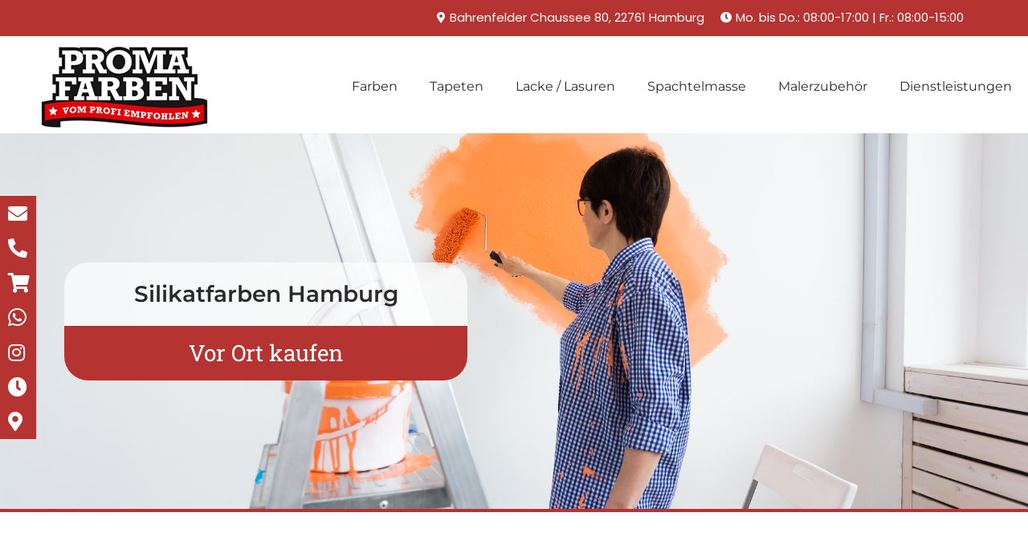

--- FILE ---
content_type: text/html; charset=UTF-8
request_url: https://farbenfachhandel-hamburg.de/silikatfarben-hamburg
body_size: 38659
content:
<!DOCTYPE html>
<html lang="de" prefix="og: https://ogp.me/ns#">
<head><meta charset="UTF-8"><script>if(navigator.userAgent.match(/MSIE|Internet Explorer/i)||navigator.userAgent.match(/Trident\/7\..*?rv:11/i)){var href=document.location.href;if(!href.match(/[?&]nowprocket/)){if(href.indexOf("?")==-1){if(href.indexOf("#")==-1){document.location.href=href+"?nowprocket=1"}else{document.location.href=href.replace("#","?nowprocket=1#")}}else{if(href.indexOf("#")==-1){document.location.href=href+"&nowprocket=1"}else{document.location.href=href.replace("#","&nowprocket=1#")}}}}</script><script>class RocketLazyLoadScripts{constructor(){this.triggerEvents=["keydown","mousedown","mousemove","touchmove","touchstart","touchend","wheel"],this.userEventHandler=this._triggerListener.bind(this),this.touchStartHandler=this._onTouchStart.bind(this),this.touchMoveHandler=this._onTouchMove.bind(this),this.touchEndHandler=this._onTouchEnd.bind(this),this.clickHandler=this._onClick.bind(this),this.interceptedClicks=[],window.addEventListener("pageshow",(e=>{this.persisted=e.persisted})),window.addEventListener("DOMContentLoaded",(()=>{this._preconnect3rdParties()})),this.delayedScripts={normal:[],async:[],defer:[]},this.allJQueries=[]}_addUserInteractionListener(e){document.hidden?e._triggerListener():(this.triggerEvents.forEach((t=>window.addEventListener(t,e.userEventHandler,{passive:!0}))),window.addEventListener("touchstart",e.touchStartHandler,{passive:!0}),window.addEventListener("mousedown",e.touchStartHandler),document.addEventListener("visibilitychange",e.userEventHandler))}_removeUserInteractionListener(){this.triggerEvents.forEach((e=>window.removeEventListener(e,this.userEventHandler,{passive:!0}))),document.removeEventListener("visibilitychange",this.userEventHandler)}_onTouchStart(e){"HTML"!==e.target.tagName&&(window.addEventListener("touchend",this.touchEndHandler),window.addEventListener("mouseup",this.touchEndHandler),window.addEventListener("touchmove",this.touchMoveHandler,{passive:!0}),window.addEventListener("mousemove",this.touchMoveHandler),e.target.addEventListener("click",this.clickHandler),this._renameDOMAttribute(e.target,"onclick","rocket-onclick"))}_onTouchMove(e){window.removeEventListener("touchend",this.touchEndHandler),window.removeEventListener("mouseup",this.touchEndHandler),window.removeEventListener("touchmove",this.touchMoveHandler,{passive:!0}),window.removeEventListener("mousemove",this.touchMoveHandler),e.target.removeEventListener("click",this.clickHandler),this._renameDOMAttribute(e.target,"rocket-onclick","onclick")}_onTouchEnd(e){window.removeEventListener("touchend",this.touchEndHandler),window.removeEventListener("mouseup",this.touchEndHandler),window.removeEventListener("touchmove",this.touchMoveHandler,{passive:!0}),window.removeEventListener("mousemove",this.touchMoveHandler)}_onClick(e){e.target.removeEventListener("click",this.clickHandler),this._renameDOMAttribute(e.target,"rocket-onclick","onclick"),this.interceptedClicks.push(e),e.preventDefault(),e.stopPropagation(),e.stopImmediatePropagation()}_replayClicks(){window.removeEventListener("touchstart",this.touchStartHandler,{passive:!0}),window.removeEventListener("mousedown",this.touchStartHandler),this.interceptedClicks.forEach((e=>{e.target.dispatchEvent(new MouseEvent("click",{view:e.view,bubbles:!0,cancelable:!0}))}))}_renameDOMAttribute(e,t,n){e.hasAttribute&&e.hasAttribute(t)&&(event.target.setAttribute(n,event.target.getAttribute(t)),event.target.removeAttribute(t))}_triggerListener(){this._removeUserInteractionListener(this),"loading"===document.readyState?document.addEventListener("DOMContentLoaded",this._loadEverythingNow.bind(this)):this._loadEverythingNow()}_preconnect3rdParties(){let e=[];document.querySelectorAll("script[type=rocketlazyloadscript]").forEach((t=>{if(t.hasAttribute("src")){const n=new URL(t.src).origin;n!==location.origin&&e.push({src:n,crossOrigin:t.crossOrigin||"module"===t.getAttribute("data-rocket-type")})}})),e=[...new Map(e.map((e=>[JSON.stringify(e),e]))).values()],this._batchInjectResourceHints(e,"preconnect")}async _loadEverythingNow(){this.lastBreath=Date.now(),this._delayEventListeners(),this._delayJQueryReady(this),this._handleDocumentWrite(),this._registerAllDelayedScripts(),this._preloadAllScripts(),await this._loadScriptsFromList(this.delayedScripts.normal),await this._loadScriptsFromList(this.delayedScripts.defer),await this._loadScriptsFromList(this.delayedScripts.async);try{await this._triggerDOMContentLoaded(),await this._triggerWindowLoad()}catch(e){}window.dispatchEvent(new Event("rocket-allScriptsLoaded")),this._replayClicks()}_registerAllDelayedScripts(){document.querySelectorAll("script[type=rocketlazyloadscript]").forEach((e=>{e.hasAttribute("src")?e.hasAttribute("async")&&!1!==e.async?this.delayedScripts.async.push(e):e.hasAttribute("defer")&&!1!==e.defer||"module"===e.getAttribute("data-rocket-type")?this.delayedScripts.defer.push(e):this.delayedScripts.normal.push(e):this.delayedScripts.normal.push(e)}))}async _transformScript(e){return await this._littleBreath(),new Promise((t=>{const n=document.createElement("script");[...e.attributes].forEach((e=>{let t=e.nodeName;"type"!==t&&("data-rocket-type"===t&&(t="type"),n.setAttribute(t,e.nodeValue))})),e.hasAttribute("src")?(n.addEventListener("load",t),n.addEventListener("error",t)):(n.text=e.text,t());try{e.parentNode.replaceChild(n,e)}catch(e){t()}}))}async _loadScriptsFromList(e){const t=e.shift();return t?(await this._transformScript(t),this._loadScriptsFromList(e)):Promise.resolve()}_preloadAllScripts(){this._batchInjectResourceHints([...this.delayedScripts.normal,...this.delayedScripts.defer,...this.delayedScripts.async],"preload")}_batchInjectResourceHints(e,t){var n=document.createDocumentFragment();e.forEach((e=>{if(e.src){const i=document.createElement("link");i.href=e.src,i.rel=t,"preconnect"!==t&&(i.as="script"),e.getAttribute&&"module"===e.getAttribute("data-rocket-type")&&(i.crossOrigin=!0),e.crossOrigin&&(i.crossOrigin=e.crossOrigin),n.appendChild(i)}})),document.head.appendChild(n)}_delayEventListeners(){let e={};function t(t,n){!function(t){function n(n){return e[t].eventsToRewrite.indexOf(n)>=0?"rocket-"+n:n}e[t]||(e[t]={originalFunctions:{add:t.addEventListener,remove:t.removeEventListener},eventsToRewrite:[]},t.addEventListener=function(){arguments[0]=n(arguments[0]),e[t].originalFunctions.add.apply(t,arguments)},t.removeEventListener=function(){arguments[0]=n(arguments[0]),e[t].originalFunctions.remove.apply(t,arguments)})}(t),e[t].eventsToRewrite.push(n)}function n(e,t){let n=e[t];Object.defineProperty(e,t,{get:()=>n||function(){},set(i){e["rocket"+t]=n=i}})}t(document,"DOMContentLoaded"),t(window,"DOMContentLoaded"),t(window,"load"),t(window,"pageshow"),t(document,"readystatechange"),n(document,"onreadystatechange"),n(window,"onload"),n(window,"onpageshow")}_delayJQueryReady(e){let t=window.jQuery;Object.defineProperty(window,"jQuery",{get:()=>t,set(n){if(n&&n.fn&&!e.allJQueries.includes(n)){n.fn.ready=n.fn.init.prototype.ready=function(t){e.domReadyFired?t.bind(document)(n):document.addEventListener("rocket-DOMContentLoaded",(()=>t.bind(document)(n)))};const t=n.fn.on;n.fn.on=n.fn.init.prototype.on=function(){if(this[0]===window){function e(e){return e.split(" ").map((e=>"load"===e||0===e.indexOf("load.")?"rocket-jquery-load":e)).join(" ")}"string"==typeof arguments[0]||arguments[0]instanceof String?arguments[0]=e(arguments[0]):"object"==typeof arguments[0]&&Object.keys(arguments[0]).forEach((t=>{delete Object.assign(arguments[0],{[e(t)]:arguments[0][t]})[t]}))}return t.apply(this,arguments),this},e.allJQueries.push(n)}t=n}})}async _triggerDOMContentLoaded(){this.domReadyFired=!0,await this._littleBreath(),document.dispatchEvent(new Event("rocket-DOMContentLoaded")),await this._littleBreath(),window.dispatchEvent(new Event("rocket-DOMContentLoaded")),await this._littleBreath(),document.dispatchEvent(new Event("rocket-readystatechange")),await this._littleBreath(),document.rocketonreadystatechange&&document.rocketonreadystatechange()}async _triggerWindowLoad(){await this._littleBreath(),window.dispatchEvent(new Event("rocket-load")),await this._littleBreath(),window.rocketonload&&window.rocketonload(),await this._littleBreath(),this.allJQueries.forEach((e=>e(window).trigger("rocket-jquery-load"))),await this._littleBreath();const e=new Event("rocket-pageshow");e.persisted=this.persisted,window.dispatchEvent(e),await this._littleBreath(),window.rocketonpageshow&&window.rocketonpageshow({persisted:this.persisted})}_handleDocumentWrite(){const e=new Map;document.write=document.writeln=function(t){const n=document.currentScript,i=document.createRange(),r=n.parentElement;let o=e.get(n);void 0===o&&(o=n.nextSibling,e.set(n,o));const s=document.createDocumentFragment();i.setStart(s,0),s.appendChild(i.createContextualFragment(t)),r.insertBefore(s,o)}}async _littleBreath(){Date.now()-this.lastBreath>45&&(await this._requestAnimFrame(),this.lastBreath=Date.now())}async _requestAnimFrame(){return document.hidden?new Promise((e=>setTimeout(e))):new Promise((e=>requestAnimationFrame(e)))}static run(){const e=new RocketLazyLoadScripts;e._addUserInteractionListener(e)}}RocketLazyLoadScripts.run();</script>

<meta name="viewport" content="width=device-width, initial-scale=1">
	 <link rel="profile" href="https://gmpg.org/xfn/11"> 
	 
<!-- Suchmaschinen-Optimierung durch Rank Math PRO - https://rankmath.com/ -->
<title>1. Silikatfarben Hamburg - Jetzt vor Ort kaufen</title>
<meta name="description" content="Silikatfarben Hamburg: In unserem Farbenfachhandel finden Sie alles, was das Malerherz begehrt. Große Auswahl, namhafte Hersteller, Beratung vom Experten"/>
<meta name="robots" content="index, follow, max-snippet:-1, max-video-preview:-1, max-image-preview:large"/>
<link rel="canonical" href="https://farbenfachhandel-hamburg.de/silikatfarben-hamburg" />
<meta property="og:locale" content="de_DE" />
<meta property="og:type" content="article" />
<meta property="og:title" content="1. Silikatfarben Hamburg - Jetzt vor Ort kaufen" />
<meta property="og:description" content="Silikatfarben Hamburg: In unserem Farbenfachhandel finden Sie alles, was das Malerherz begehrt. Große Auswahl, namhafte Hersteller, Beratung vom Experten" />
<meta property="og:url" content="https://farbenfachhandel-hamburg.de/silikatfarben-hamburg" />
<meta property="og:site_name" content="Farbenfachhandel Hamburg" />
<meta property="og:updated_time" content="2022-11-07T13:45:59+00:00" />
<meta property="og:image" content="https://farbenfachhandel-hamburg.de/wp-content/uploads/2022/11/pretty-smiling-middle-aged-woman-painting-interior-wall-of-home-with-paint-roller-redecoration.jpg" />
<meta property="og:image:secure_url" content="https://farbenfachhandel-hamburg.de/wp-content/uploads/2022/11/pretty-smiling-middle-aged-woman-painting-interior-wall-of-home-with-paint-roller-redecoration.jpg" />
<meta property="og:image:width" content="2000" />
<meta property="og:image:height" content="1333" />
<meta property="og:image:alt" content="Silikatfarben Hamburg" />
<meta property="og:image:type" content="image/jpeg" />
<meta property="article:published_time" content="2022-10-27T12:18:40+00:00" />
<meta property="article:modified_time" content="2022-11-07T13:45:59+00:00" />
<meta name="twitter:card" content="summary_large_image" />
<meta name="twitter:title" content="1. Silikatfarben Hamburg - Jetzt vor Ort kaufen" />
<meta name="twitter:description" content="Silikatfarben Hamburg: In unserem Farbenfachhandel finden Sie alles, was das Malerherz begehrt. Große Auswahl, namhafte Hersteller, Beratung vom Experten" />
<meta name="twitter:image" content="https://farbenfachhandel-hamburg.de/wp-content/uploads/2022/11/pretty-smiling-middle-aged-woman-painting-interior-wall-of-home-with-paint-roller-redecoration.jpg" />
<meta name="twitter:label1" content="Lesedauer" />
<meta name="twitter:data1" content="3 Minuten" />
<script type="application/ld+json" class="rank-math-schema">{"@context":"https://schema.org","@graph":[{"@type":["Person","Organization"],"@id":"https://farbenfachhandel-hamburg.de/#person","name":"Farbenfachhandel Hamburg"},{"@type":"WebSite","@id":"https://farbenfachhandel-hamburg.de/#website","url":"https://farbenfachhandel-hamburg.de","name":"Farbenfachhandel Hamburg","publisher":{"@id":"https://farbenfachhandel-hamburg.de/#person"},"inLanguage":"de"},{"@type":"ImageObject","@id":"https://farbenfachhandel-hamburg.de/wp-content/uploads/2022/11/pretty-smiling-middle-aged-woman-painting-interior-wall-of-home-with-paint-roller-redecoration.jpg","url":"https://farbenfachhandel-hamburg.de/wp-content/uploads/2022/11/pretty-smiling-middle-aged-woman-painting-interior-wall-of-home-with-paint-roller-redecoration.jpg","width":"200","height":"200","inLanguage":"de"},{"@type":"BreadcrumbList","@id":"https://farbenfachhandel-hamburg.de/silikatfarben-hamburg#breadcrumb","itemListElement":[{"@type":"ListItem","position":"1","item":{"@id":"https://farbenfachhandel-hamburg.de","name":"Home"}},{"@type":"ListItem","position":"2","item":{"@id":"https://farbenfachhandel-hamburg.de/silikatfarben-hamburg","name":"Silikatfarben Hamburg"}}]},{"@type":"WebPage","@id":"https://farbenfachhandel-hamburg.de/silikatfarben-hamburg#webpage","url":"https://farbenfachhandel-hamburg.de/silikatfarben-hamburg","name":"1. Silikatfarben Hamburg - Jetzt vor Ort kaufen","datePublished":"2022-10-27T12:18:40+00:00","dateModified":"2022-11-07T13:45:59+00:00","isPartOf":{"@id":"https://farbenfachhandel-hamburg.de/#website"},"primaryImageOfPage":{"@id":"https://farbenfachhandel-hamburg.de/wp-content/uploads/2022/11/pretty-smiling-middle-aged-woman-painting-interior-wall-of-home-with-paint-roller-redecoration.jpg"},"inLanguage":"de","breadcrumb":{"@id":"https://farbenfachhandel-hamburg.de/silikatfarben-hamburg#breadcrumb"}},{"@type":"Person","@id":"https://farbenfachhandel-hamburg.de/author/farbenfachhandelhamburg2022","name":"FarbenFachHandelHamburg2022","url":"https://farbenfachhandel-hamburg.de/author/farbenfachhandelhamburg2022","image":{"@type":"ImageObject","@id":"https://secure.gravatar.com/avatar/973f9b4cfb4ecd2833891961cab567f66696fab1a94f801430c2f031e03884da?s=96&amp;d=mm&amp;r=g","url":"https://secure.gravatar.com/avatar/973f9b4cfb4ecd2833891961cab567f66696fab1a94f801430c2f031e03884da?s=96&amp;d=mm&amp;r=g","caption":"FarbenFachHandelHamburg2022","inLanguage":"de"},"sameAs":["https://farbenfachhandel-hamburg.de"]},{"@type":"Article","headline":"1. Silikatfarben Hamburg - Jetzt vor Ort kaufen","keywords":"Silikatfarben Hamburg","datePublished":"2022-10-27T12:18:40+00:00","dateModified":"2022-11-07T13:45:59+00:00","author":{"@id":"https://farbenfachhandel-hamburg.de/author/farbenfachhandelhamburg2022","name":"FarbenFachHandelHamburg2022"},"publisher":{"@id":"https://farbenfachhandel-hamburg.de/#person"},"description":"Silikatfarben Hamburg: In unserem Farbenfachhandel finden Sie alles, was das Malerherz begehrt. Gro\u00dfe Auswahl, namhafte Hersteller, Beratung vom Experten","name":"1. Silikatfarben Hamburg - Jetzt vor Ort kaufen","@id":"https://farbenfachhandel-hamburg.de/silikatfarben-hamburg#richSnippet","isPartOf":{"@id":"https://farbenfachhandel-hamburg.de/silikatfarben-hamburg#webpage"},"image":{"@id":"https://farbenfachhandel-hamburg.de/wp-content/uploads/2022/11/pretty-smiling-middle-aged-woman-painting-interior-wall-of-home-with-paint-roller-redecoration.jpg"},"inLanguage":"de","mainEntityOfPage":{"@id":"https://farbenfachhandel-hamburg.de/silikatfarben-hamburg#webpage"}}]}</script>
<!-- /Rank Math WordPress SEO Plugin -->


<link rel="alternate" type="application/rss+xml" title="Farbenfachhandel Hamburg &raquo; Feed" href="https://farbenfachhandel-hamburg.de/feed" />
<link rel="alternate" type="application/rss+xml" title="Farbenfachhandel Hamburg &raquo; Kommentar-Feed" href="https://farbenfachhandel-hamburg.de/comments/feed" />
<link rel="alternate" title="oEmbed (JSON)" type="application/json+oembed" href="https://farbenfachhandel-hamburg.de/wp-json/oembed/1.0/embed?url=https%3A%2F%2Ffarbenfachhandel-hamburg.de%2Fsilikatfarben-hamburg" />
<link rel="alternate" title="oEmbed (XML)" type="text/xml+oembed" href="https://farbenfachhandel-hamburg.de/wp-json/oembed/1.0/embed?url=https%3A%2F%2Ffarbenfachhandel-hamburg.de%2Fsilikatfarben-hamburg&#038;format=xml" />
<style id='wp-img-auto-sizes-contain-inline-css'>
img:is([sizes=auto i],[sizes^="auto," i]){contain-intrinsic-size:3000px 1500px}
/*# sourceURL=wp-img-auto-sizes-contain-inline-css */
</style>
<link rel='stylesheet' id='astra-theme-css-css' href='https://farbenfachhandel-hamburg.de/wp-content/themes/astra/assets/css/minified/main.min.css?ver=4.5.1' media='all' />
<style id='astra-theme-css-inline-css'>
:root{--ast-container-default-xlg-padding:3em;--ast-container-default-lg-padding:3em;--ast-container-default-slg-padding:2em;--ast-container-default-md-padding:3em;--ast-container-default-sm-padding:3em;--ast-container-default-xs-padding:2.4em;--ast-container-default-xxs-padding:1.8em;--ast-code-block-background:#EEEEEE;--ast-comment-inputs-background:#FAFAFA;}html{font-size:93.75%;}a{color:var(--ast-global-color-0);}a:hover,a:focus{color:var(--ast-global-color-1);}body,button,input,select,textarea,.ast-button,.ast-custom-button{font-family:-apple-system,BlinkMacSystemFont,Segoe UI,Roboto,Oxygen-Sans,Ubuntu,Cantarell,Helvetica Neue,sans-serif;font-weight:inherit;font-size:15px;font-size:1rem;line-height:1.6em;}blockquote{color:var(--ast-global-color-3);}h1,.entry-content h1,h2,.entry-content h2,h3,.entry-content h3,h4,.entry-content h4,h5,.entry-content h5,h6,.entry-content h6,.site-title,.site-title a{font-weight:600;}.site-title{font-size:35px;font-size:2.3333333333333rem;display:block;}.site-header .site-description{font-size:15px;font-size:1rem;display:block;}.entry-title{font-size:30px;font-size:2rem;}h1,.entry-content h1{font-size:40px;font-size:2.6666666666667rem;font-weight:600;line-height:1.4em;}h2,.entry-content h2{font-size:30px;font-size:2rem;font-weight:600;line-height:1.25em;}h3,.entry-content h3{font-size:25px;font-size:1.6666666666667rem;font-weight:600;line-height:1.2em;}h4,.entry-content h4{font-size:20px;font-size:1.3333333333333rem;line-height:1.2em;font-weight:600;}h5,.entry-content h5{font-size:18px;font-size:1.2rem;line-height:1.2em;font-weight:600;}h6,.entry-content h6{font-size:15px;font-size:1rem;line-height:1.25em;font-weight:600;}::selection{background-color:var(--ast-global-color-0);color:#ffffff;}body,h1,.entry-title a,.entry-content h1,h2,.entry-content h2,h3,.entry-content h3,h4,.entry-content h4,h5,.entry-content h5,h6,.entry-content h6{color:var(--ast-global-color-3);}.tagcloud a:hover,.tagcloud a:focus,.tagcloud a.current-item{color:#ffffff;border-color:var(--ast-global-color-0);background-color:var(--ast-global-color-0);}input:focus,input[type="text"]:focus,input[type="email"]:focus,input[type="url"]:focus,input[type="password"]:focus,input[type="reset"]:focus,input[type="search"]:focus,textarea:focus{border-color:var(--ast-global-color-0);}input[type="radio"]:checked,input[type=reset],input[type="checkbox"]:checked,input[type="checkbox"]:hover:checked,input[type="checkbox"]:focus:checked,input[type=range]::-webkit-slider-thumb{border-color:var(--ast-global-color-0);background-color:var(--ast-global-color-0);box-shadow:none;}.site-footer a:hover + .post-count,.site-footer a:focus + .post-count{background:var(--ast-global-color-0);border-color:var(--ast-global-color-0);}.single .nav-links .nav-previous,.single .nav-links .nav-next{color:var(--ast-global-color-0);}.entry-meta,.entry-meta *{line-height:1.45;color:var(--ast-global-color-0);}.entry-meta a:hover,.entry-meta a:hover *,.entry-meta a:focus,.entry-meta a:focus *,.page-links > .page-link,.page-links .page-link:hover,.post-navigation a:hover{color:var(--ast-global-color-1);}#cat option,.secondary .calendar_wrap thead a,.secondary .calendar_wrap thead a:visited{color:var(--ast-global-color-0);}.secondary .calendar_wrap #today,.ast-progress-val span{background:var(--ast-global-color-0);}.secondary a:hover + .post-count,.secondary a:focus + .post-count{background:var(--ast-global-color-0);border-color:var(--ast-global-color-0);}.calendar_wrap #today > a{color:#ffffff;}.page-links .page-link,.single .post-navigation a{color:var(--ast-global-color-0);}.ast-search-menu-icon .search-form button.search-submit{padding:0 4px;}.ast-search-menu-icon form.search-form{padding-right:0;}.ast-search-menu-icon.slide-search input.search-field{width:0;}.ast-header-search .ast-search-menu-icon.ast-dropdown-active .search-form,.ast-header-search .ast-search-menu-icon.ast-dropdown-active .search-field:focus{border-color:var(--ast-global-color-0);transition:all 0.2s;}.search-form input.search-field:focus{outline:none;}.ast-archive-title{color:var(--ast-global-color-2);}.widget-title,.widget .wp-block-heading{font-size:21px;font-size:1.4rem;color:var(--ast-global-color-2);}.ast-single-post .entry-content a,.ast-comment-content a:not(.ast-comment-edit-reply-wrap a){text-decoration:underline;}.ast-single-post .wp-block-button .wp-block-button__link,.ast-single-post .elementor-button-wrapper .elementor-button,.ast-single-post .entry-content .uagb-tab a,.ast-single-post .entry-content .uagb-ifb-cta a,.ast-single-post .entry-content .wp-block-uagb-buttons a,.ast-single-post .entry-content .uabb-module-content a,.ast-single-post .entry-content .uagb-post-grid a,.ast-single-post .entry-content .uagb-timeline a,.ast-single-post .entry-content .uagb-toc__wrap a,.ast-single-post .entry-content .uagb-taxomony-box a,.ast-single-post .entry-content .woocommerce a,.entry-content .wp-block-latest-posts > li > a,.ast-single-post .entry-content .wp-block-file__button,li.ast-post-filter-single,.ast-single-post .wp-block-buttons .wp-block-button.is-style-outline .wp-block-button__link{text-decoration:none;}a:focus-visible,.ast-menu-toggle:focus-visible,.site .skip-link:focus-visible,.wp-block-loginout input:focus-visible,.wp-block-search.wp-block-search__button-inside .wp-block-search__inside-wrapper,.ast-header-navigation-arrow:focus-visible,.woocommerce .wc-proceed-to-checkout > .checkout-button:focus-visible,.woocommerce .woocommerce-MyAccount-navigation ul li a:focus-visible,.ast-orders-table__row .ast-orders-table__cell:focus-visible,.woocommerce .woocommerce-order-details .order-again > .button:focus-visible,.woocommerce .woocommerce-message a.button.wc-forward:focus-visible,.woocommerce #minus_qty:focus-visible,.woocommerce #plus_qty:focus-visible,a#ast-apply-coupon:focus-visible,.woocommerce .woocommerce-info a:focus-visible,.woocommerce .astra-shop-summary-wrap a:focus-visible,.woocommerce a.wc-forward:focus-visible,#ast-apply-coupon:focus-visible,.woocommerce-js .woocommerce-mini-cart-item a.remove:focus-visible{outline-style:dotted;outline-color:inherit;outline-width:thin;border-color:transparent;}input:focus,input[type="text"]:focus,input[type="email"]:focus,input[type="url"]:focus,input[type="password"]:focus,input[type="reset"]:focus,input[type="number"]:focus,textarea:focus,.wp-block-search__input:focus,[data-section="section-header-mobile-trigger"] .ast-button-wrap .ast-mobile-menu-trigger-minimal:focus,.ast-mobile-popup-drawer.active .menu-toggle-close:focus,.woocommerce-ordering select.orderby:focus,#ast-scroll-top:focus,#coupon_code:focus,.woocommerce-page #comment:focus,.woocommerce #reviews #respond input#submit:focus,.woocommerce a.add_to_cart_button:focus,.woocommerce .button.single_add_to_cart_button:focus,.woocommerce .woocommerce-cart-form button:focus,.woocommerce .woocommerce-cart-form__cart-item .quantity .qty:focus,.woocommerce .woocommerce-billing-fields .woocommerce-billing-fields__field-wrapper .woocommerce-input-wrapper > .input-text:focus,.woocommerce #order_comments:focus,.woocommerce #place_order:focus,.woocommerce .woocommerce-address-fields .woocommerce-address-fields__field-wrapper .woocommerce-input-wrapper > .input-text:focus,.woocommerce .woocommerce-MyAccount-content form button:focus,.woocommerce .woocommerce-MyAccount-content .woocommerce-EditAccountForm .woocommerce-form-row .woocommerce-Input.input-text:focus,.woocommerce .ast-woocommerce-container .woocommerce-pagination ul.page-numbers li a:focus,body #content .woocommerce form .form-row .select2-container--default .select2-selection--single:focus,#ast-coupon-code:focus,.woocommerce.woocommerce-js .quantity input[type=number]:focus,.woocommerce-js .woocommerce-mini-cart-item .quantity input[type=number]:focus,.woocommerce p#ast-coupon-trigger:focus{border-style:dotted;border-color:inherit;border-width:thin;outline-color:transparent;}.ast-logo-title-inline .site-logo-img{padding-right:1em;}.ast-page-builder-template .hentry {margin: 0;}.ast-page-builder-template .site-content > .ast-container {max-width: 100%;padding: 0;}.ast-page-builder-template .site-content #primary {padding: 0;margin: 0;}.ast-page-builder-template .no-results {text-align: center;margin: 4em auto;}.ast-page-builder-template .ast-pagination {padding: 2em;}.ast-page-builder-template .entry-header.ast-no-title.ast-no-thumbnail {margin-top: 0;}.ast-page-builder-template .entry-header.ast-header-without-markup {margin-top: 0;margin-bottom: 0;}.ast-page-builder-template .entry-header.ast-no-title.ast-no-meta {margin-bottom: 0;}.ast-page-builder-template.single .post-navigation {padding-bottom: 2em;}.ast-page-builder-template.single-post .site-content > .ast-container {max-width: 100%;}.ast-page-builder-template .entry-header {margin-top: 2em;margin-left: auto;margin-right: auto;}.ast-page-builder-template .ast-archive-description {margin: 2em auto 0;padding-left: 20px;padding-right: 20px;}.ast-page-builder-template .ast-row {margin-left: 0;margin-right: 0;}.single.ast-page-builder-template .entry-header + .entry-content {margin-bottom: 2em;}@media(min-width: 921px) {.ast-page-builder-template.archive.ast-right-sidebar .ast-row article,.ast-page-builder-template.archive.ast-left-sidebar .ast-row article {padding-left: 0;padding-right: 0;}}@media (max-width:921px){#ast-desktop-header{display:none;}}@media (min-width:922px){#ast-mobile-header{display:none;}}.wp-block-buttons.aligncenter{justify-content:center;}@media (max-width:921px){.ast-theme-transparent-header #primary,.ast-theme-transparent-header #secondary{padding:0;}}@media (max-width:921px){.ast-plain-container.ast-no-sidebar #primary{padding:0;}}.ast-plain-container.ast-no-sidebar #primary{margin-top:0;margin-bottom:0;}.wp-block-button.is-style-outline .wp-block-button__link{border-color:var(--ast-global-color-0);}div.wp-block-button.is-style-outline > .wp-block-button__link:not(.has-text-color),div.wp-block-button.wp-block-button__link.is-style-outline:not(.has-text-color){color:var(--ast-global-color-0);}.wp-block-button.is-style-outline .wp-block-button__link:hover,.wp-block-buttons .wp-block-button.is-style-outline .wp-block-button__link:focus,.wp-block-buttons .wp-block-button.is-style-outline > .wp-block-button__link:not(.has-text-color):hover,.wp-block-buttons .wp-block-button.wp-block-button__link.is-style-outline:not(.has-text-color):hover{color:#ffffff;background-color:var(--ast-global-color-1);border-color:var(--ast-global-color-1);}.post-page-numbers.current .page-link,.ast-pagination .page-numbers.current{color:#ffffff;border-color:var(--ast-global-color-0);background-color:var(--ast-global-color-0);border-radius:2px;}.wp-block-button.is-style-outline .wp-block-button__link,.ast-outline-button{border-color:var(--ast-global-color-0);font-family:inherit;font-weight:inherit;line-height:1em;background-color:transparent;}.wp-block-buttons .wp-block-button.is-style-outline > .wp-block-button__link:not(.has-text-color),.wp-block-buttons .wp-block-button.wp-block-button__link.is-style-outline:not(.has-text-color),.ast-outline-button{color:var(--ast-global-color-0);}.wp-block-button.is-style-outline .wp-block-button__link:hover,.wp-block-buttons .wp-block-button.is-style-outline .wp-block-button__link:focus,.wp-block-buttons .wp-block-button.is-style-outline > .wp-block-button__link:not(.has-text-color):hover,.wp-block-buttons .wp-block-button.wp-block-button__link.is-style-outline:not(.has-text-color):hover,.ast-outline-button:hover,.ast-outline-button:focus{color:#ffffff;background-color:var(--ast-global-color-1);border-color:var(--ast-global-color-1);}.entry-content[ast-blocks-layout] > figure{margin-bottom:1em;}h1.widget-title{font-weight:600;}h2.widget-title{font-weight:600;}h3.widget-title{font-weight:600;}#page{display:flex;flex-direction:column;min-height:100vh;}.ast-404-layout-1 h1.page-title{color:var(--ast-global-color-2);}.single .post-navigation a{line-height:1em;height:inherit;}.error-404 .page-sub-title{font-size:1.5rem;font-weight:inherit;}.search .site-content .content-area .search-form{margin-bottom:0;}#page .site-content{flex-grow:1;}.widget{margin-bottom:1.25em;}#secondary li{line-height:1.5em;}#secondary .wp-block-group h2{margin-bottom:0.7em;}#secondary h2{font-size:1.7rem;}.ast-separate-container .ast-article-post,.ast-separate-container .ast-article-single,.ast-separate-container .ast-comment-list li.depth-1,.ast-separate-container .comment-respond{padding:3em;}.ast-separate-container .ast-article-single .ast-article-single{padding:0;}.ast-article-single .wp-block-post-template-is-layout-grid{padding-left:0;}.ast-separate-container .ast-comment-list li.depth-1,.hentry{margin-bottom:2em;}.ast-separate-container .ast-archive-description,.ast-separate-container .ast-author-box{border-bottom:1px solid var(--ast-border-color);}.ast-separate-container .comments-title{padding:2em 2em 0 2em;}.ast-page-builder-template .comment-form-textarea,.ast-comment-formwrap .ast-grid-common-col{padding:0;}.ast-comment-formwrap{padding:0;display:inline-flex;column-gap:20px;width:100%;margin-left:0;margin-right:0;}.comments-area textarea#comment:focus,.comments-area textarea#comment:active,.comments-area .ast-comment-formwrap input[type="text"]:focus,.comments-area .ast-comment-formwrap input[type="text"]:active {box-shadow:none;outline:none;}.archive.ast-page-builder-template .entry-header{margin-top:2em;}.ast-page-builder-template .ast-comment-formwrap{width:100%;}.entry-title{margin-bottom:0.5em;}.ast-archive-description p{font-size:inherit;font-weight:inherit;line-height:inherit;}@media (min-width:921px){.ast-left-sidebar.ast-page-builder-template #secondary,.archive.ast-right-sidebar.ast-page-builder-template .site-main{padding-left:20px;padding-right:20px;}}@media (max-width:544px){.ast-comment-formwrap.ast-row{column-gap:10px;display:inline-block;}#ast-commentform .ast-grid-common-col{position:relative;width:100%;}}@media (min-width:1201px){.ast-separate-container .ast-article-post,.ast-separate-container .ast-article-single,.ast-separate-container .ast-author-box,.ast-separate-container .ast-404-layout-1,.ast-separate-container .no-results{padding:3em;}}@media (max-width:921px){.ast-separate-container #primary,.ast-separate-container #secondary{padding:1.5em 0;}#primary,#secondary{padding:1.5em 0;margin:0;}.ast-left-sidebar #content > .ast-container{display:flex;flex-direction:column-reverse;width:100%;}}@media (min-width:922px){.ast-separate-container.ast-right-sidebar #primary,.ast-separate-container.ast-left-sidebar #primary{border:0;}.search-no-results.ast-separate-container #primary{margin-bottom:4em;}}.wp-block-button .wp-block-button__link{color:#ffffff;}.wp-block-button .wp-block-button__link:hover,.wp-block-button .wp-block-button__link:focus{color:#ffffff;background-color:var(--ast-global-color-1);border-color:var(--ast-global-color-1);}.elementor-widget-heading h1.elementor-heading-title{line-height:1.4em;}.elementor-widget-heading h2.elementor-heading-title{line-height:1.25em;}.elementor-widget-heading h3.elementor-heading-title{line-height:1.2em;}.elementor-widget-heading h4.elementor-heading-title{line-height:1.2em;}.elementor-widget-heading h5.elementor-heading-title{line-height:1.2em;}.elementor-widget-heading h6.elementor-heading-title{line-height:1.25em;}.wp-block-button .wp-block-button__link,.wp-block-search .wp-block-search__button,body .wp-block-file .wp-block-file__button{border-color:var(--ast-global-color-0);background-color:var(--ast-global-color-0);color:#ffffff;font-family:inherit;font-weight:inherit;line-height:1em;padding-top:15px;padding-right:30px;padding-bottom:15px;padding-left:30px;}@media (max-width:921px){.wp-block-button .wp-block-button__link,.wp-block-search .wp-block-search__button,body .wp-block-file .wp-block-file__button{padding-top:14px;padding-right:28px;padding-bottom:14px;padding-left:28px;}}@media (max-width:544px){.wp-block-button .wp-block-button__link,.wp-block-search .wp-block-search__button,body .wp-block-file .wp-block-file__button{padding-top:12px;padding-right:24px;padding-bottom:12px;padding-left:24px;}}.menu-toggle,button,.ast-button,.ast-custom-button,.button,input#submit,input[type="button"],input[type="submit"],input[type="reset"],form[CLASS*="wp-block-search__"].wp-block-search .wp-block-search__inside-wrapper .wp-block-search__button,body .wp-block-file .wp-block-file__button,.search .search-submit{border-style:solid;border-top-width:0;border-right-width:0;border-left-width:0;border-bottom-width:0;color:#ffffff;border-color:var(--ast-global-color-0);background-color:var(--ast-global-color-0);padding-top:15px;padding-right:30px;padding-bottom:15px;padding-left:30px;font-family:inherit;font-weight:inherit;line-height:1em;}button:focus,.menu-toggle:hover,button:hover,.ast-button:hover,.ast-custom-button:hover .button:hover,.ast-custom-button:hover ,input[type=reset]:hover,input[type=reset]:focus,input#submit:hover,input#submit:focus,input[type="button"]:hover,input[type="button"]:focus,input[type="submit"]:hover,input[type="submit"]:focus,form[CLASS*="wp-block-search__"].wp-block-search .wp-block-search__inside-wrapper .wp-block-search__button:hover,form[CLASS*="wp-block-search__"].wp-block-search .wp-block-search__inside-wrapper .wp-block-search__button:focus,body .wp-block-file .wp-block-file__button:hover,body .wp-block-file .wp-block-file__button:focus{color:#ffffff;background-color:var(--ast-global-color-1);border-color:var(--ast-global-color-1);}form[CLASS*="wp-block-search__"].wp-block-search .wp-block-search__inside-wrapper .wp-block-search__button.has-icon{padding-top:calc(15px - 3px);padding-right:calc(30px - 3px);padding-bottom:calc(15px - 3px);padding-left:calc(30px - 3px);}@media (max-width:921px){.menu-toggle,button,.ast-button,.ast-custom-button,.button,input#submit,input[type="button"],input[type="submit"],input[type="reset"],form[CLASS*="wp-block-search__"].wp-block-search .wp-block-search__inside-wrapper .wp-block-search__button,body .wp-block-file .wp-block-file__button,.search .search-submit{padding-top:14px;padding-right:28px;padding-bottom:14px;padding-left:28px;}}@media (max-width:544px){.menu-toggle,button,.ast-button,.ast-custom-button,.button,input#submit,input[type="button"],input[type="submit"],input[type="reset"],form[CLASS*="wp-block-search__"].wp-block-search .wp-block-search__inside-wrapper .wp-block-search__button,body .wp-block-file .wp-block-file__button,.search .search-submit{padding-top:12px;padding-right:24px;padding-bottom:12px;padding-left:24px;}}@media (max-width:921px){.ast-mobile-header-stack .main-header-bar .ast-search-menu-icon{display:inline-block;}.ast-header-break-point.ast-header-custom-item-outside .ast-mobile-header-stack .main-header-bar .ast-search-icon{margin:0;}.ast-comment-avatar-wrap img{max-width:2.5em;}.ast-separate-container .ast-comment-list li.depth-1{padding:1.5em 2.14em;}.ast-separate-container .comment-respond{padding:2em 2.14em;}.ast-comment-meta{padding:0 1.8888em 1.3333em;}}@media (min-width:544px){.ast-container{max-width:100%;}}@media (max-width:544px){.ast-separate-container .ast-article-post,.ast-separate-container .ast-article-single,.ast-separate-container .comments-title,.ast-separate-container .ast-archive-description{padding:1.5em 1em;}.ast-separate-container #content .ast-container{padding-left:0.54em;padding-right:0.54em;}.ast-separate-container .ast-comment-list li.depth-1{padding:1.5em 1em;margin-bottom:1.5em;}.ast-separate-container .ast-comment-list .bypostauthor{padding:.5em;}.ast-search-menu-icon.ast-dropdown-active .search-field{width:170px;}}.ast-separate-container{background-color:var(--ast-global-color-4);;}@media (max-width:921px){.site-title{display:block;}.site-header .site-description{display:none;}.entry-title{font-size:30px;}h1,.entry-content h1{font-size:30px;}h2,.entry-content h2{font-size:25px;}h3,.entry-content h3{font-size:20px;}}@media (max-width:544px){.site-title{display:block;}.site-header .site-description{display:none;}.entry-title{font-size:30px;}h1,.entry-content h1{font-size:30px;}h2,.entry-content h2{font-size:25px;}h3,.entry-content h3{font-size:20px;}}@media (max-width:921px){html{font-size:85.5%;}}@media (max-width:544px){html{font-size:85.5%;}}@media (min-width:922px){.ast-container{max-width:1240px;}}@media (min-width:922px){.site-content .ast-container{display:flex;}}@media (max-width:921px){.site-content .ast-container{flex-direction:column;}}@media (min-width:922px){.main-header-menu .sub-menu .menu-item.ast-left-align-sub-menu:hover > .sub-menu,.main-header-menu .sub-menu .menu-item.ast-left-align-sub-menu.focus > .sub-menu{margin-left:-0px;}}blockquote,cite {font-style: initial;}.wp-block-file {display: flex;align-items: center;flex-wrap: wrap;justify-content: space-between;}.wp-block-pullquote {border: none;}.wp-block-pullquote blockquote::before {content: "\201D";font-family: "Helvetica",sans-serif;display: flex;transform: rotate( 180deg );font-size: 6rem;font-style: normal;line-height: 1;font-weight: bold;align-items: center;justify-content: center;}.has-text-align-right > blockquote::before {justify-content: flex-start;}.has-text-align-left > blockquote::before {justify-content: flex-end;}figure.wp-block-pullquote.is-style-solid-color blockquote {max-width: 100%;text-align: inherit;}html body {--wp--custom--ast-default-block-top-padding: 3em;--wp--custom--ast-default-block-right-padding: 3em;--wp--custom--ast-default-block-bottom-padding: 3em;--wp--custom--ast-default-block-left-padding: 3em;--wp--custom--ast-container-width: 1200px;--wp--custom--ast-content-width-size: 1200px;--wp--custom--ast-wide-width-size: calc(1200px + var(--wp--custom--ast-default-block-left-padding) + var(--wp--custom--ast-default-block-right-padding));}.ast-narrow-container {--wp--custom--ast-content-width-size: 750px;--wp--custom--ast-wide-width-size: 750px;}@media(max-width: 921px) {html body {--wp--custom--ast-default-block-top-padding: 3em;--wp--custom--ast-default-block-right-padding: 2em;--wp--custom--ast-default-block-bottom-padding: 3em;--wp--custom--ast-default-block-left-padding: 2em;}}@media(max-width: 544px) {html body {--wp--custom--ast-default-block-top-padding: 3em;--wp--custom--ast-default-block-right-padding: 1.5em;--wp--custom--ast-default-block-bottom-padding: 3em;--wp--custom--ast-default-block-left-padding: 1.5em;}}.entry-content > .wp-block-group,.entry-content > .wp-block-cover,.entry-content > .wp-block-columns {padding-top: var(--wp--custom--ast-default-block-top-padding);padding-right: var(--wp--custom--ast-default-block-right-padding);padding-bottom: var(--wp--custom--ast-default-block-bottom-padding);padding-left: var(--wp--custom--ast-default-block-left-padding);}.ast-plain-container.ast-no-sidebar .entry-content > .alignfull,.ast-page-builder-template .ast-no-sidebar .entry-content > .alignfull {margin-left: calc( -50vw + 50%);margin-right: calc( -50vw + 50%);max-width: 100vw;width: 100vw;}.ast-plain-container.ast-no-sidebar .entry-content .alignfull .alignfull,.ast-page-builder-template.ast-no-sidebar .entry-content .alignfull .alignfull,.ast-plain-container.ast-no-sidebar .entry-content .alignfull .alignwide,.ast-page-builder-template.ast-no-sidebar .entry-content .alignfull .alignwide,.ast-plain-container.ast-no-sidebar .entry-content .alignwide .alignfull,.ast-page-builder-template.ast-no-sidebar .entry-content .alignwide .alignfull,.ast-plain-container.ast-no-sidebar .entry-content .alignwide .alignwide,.ast-page-builder-template.ast-no-sidebar .entry-content .alignwide .alignwide,.ast-plain-container.ast-no-sidebar .entry-content .wp-block-column .alignfull,.ast-page-builder-template.ast-no-sidebar .entry-content .wp-block-column .alignfull,.ast-plain-container.ast-no-sidebar .entry-content .wp-block-column .alignwide,.ast-page-builder-template.ast-no-sidebar .entry-content .wp-block-column .alignwide {margin-left: auto;margin-right: auto;width: 100%;}[ast-blocks-layout] .wp-block-separator:not(.is-style-dots) {height: 0;}[ast-blocks-layout] .wp-block-separator {margin: 20px auto;}[ast-blocks-layout] .wp-block-separator:not(.is-style-wide):not(.is-style-dots) {max-width: 100px;}[ast-blocks-layout] .wp-block-separator.has-background {padding: 0;}.entry-content[ast-blocks-layout] > * {max-width: var(--wp--custom--ast-content-width-size);margin-left: auto;margin-right: auto;}.entry-content[ast-blocks-layout] > .alignwide {max-width: var(--wp--custom--ast-wide-width-size);}.entry-content[ast-blocks-layout] .alignfull {max-width: none;}.entry-content .wp-block-columns {margin-bottom: 0;}blockquote {margin: 1.5em;border: none;}.wp-block-quote:not(.has-text-align-right):not(.has-text-align-center) {border-left: 5px solid rgba(0,0,0,0.05);}.has-text-align-right > blockquote,blockquote.has-text-align-right {border-right: 5px solid rgba(0,0,0,0.05);}.has-text-align-left > blockquote,blockquote.has-text-align-left {border-left: 5px solid rgba(0,0,0,0.05);}.wp-block-site-tagline,.wp-block-latest-posts .read-more {margin-top: 15px;}.wp-block-loginout p label {display: block;}.wp-block-loginout p:not(.login-remember):not(.login-submit) input {width: 100%;}.wp-block-loginout input:focus {border-color: transparent;}.wp-block-loginout input:focus {outline: thin dotted;}.entry-content .wp-block-media-text .wp-block-media-text__content {padding: 0 0 0 8%;}.entry-content .wp-block-media-text.has-media-on-the-right .wp-block-media-text__content {padding: 0 8% 0 0;}.entry-content .wp-block-media-text.has-background .wp-block-media-text__content {padding: 8%;}.entry-content .wp-block-cover:not([class*="background-color"]) .wp-block-cover__inner-container,.entry-content .wp-block-cover:not([class*="background-color"]) .wp-block-cover-image-text,.entry-content .wp-block-cover:not([class*="background-color"]) .wp-block-cover-text,.entry-content .wp-block-cover-image:not([class*="background-color"]) .wp-block-cover__inner-container,.entry-content .wp-block-cover-image:not([class*="background-color"]) .wp-block-cover-image-text,.entry-content .wp-block-cover-image:not([class*="background-color"]) .wp-block-cover-text {color: var(--ast-global-color-5);}.wp-block-loginout .login-remember input {width: 1.1rem;height: 1.1rem;margin: 0 5px 4px 0;vertical-align: middle;}.wp-block-latest-posts > li > *:first-child,.wp-block-latest-posts:not(.is-grid) > li:first-child {margin-top: 0;}.wp-block-search__inside-wrapper .wp-block-search__input {padding: 0 10px;color: var(--ast-global-color-3);background: var(--ast-global-color-5);border-color: var(--ast-border-color);}.wp-block-latest-posts .read-more {margin-bottom: 1.5em;}.wp-block-search__no-button .wp-block-search__inside-wrapper .wp-block-search__input {padding-top: 5px;padding-bottom: 5px;}.wp-block-latest-posts .wp-block-latest-posts__post-date,.wp-block-latest-posts .wp-block-latest-posts__post-author {font-size: 1rem;}.wp-block-latest-posts > li > *,.wp-block-latest-posts:not(.is-grid) > li {margin-top: 12px;margin-bottom: 12px;}.ast-page-builder-template .entry-content[ast-blocks-layout] > *,.ast-page-builder-template .entry-content[ast-blocks-layout] > .alignfull > * {max-width: none;}.ast-page-builder-template .entry-content[ast-blocks-layout] > .alignwide > * {max-width: var(--wp--custom--ast-wide-width-size);}.ast-page-builder-template .entry-content[ast-blocks-layout] > .inherit-container-width > *,.ast-page-builder-template .entry-content[ast-blocks-layout] > * > *,.entry-content[ast-blocks-layout] > .wp-block-cover .wp-block-cover__inner-container {max-width: var(--wp--custom--ast-content-width-size);margin-left: auto;margin-right: auto;}.entry-content[ast-blocks-layout] .wp-block-cover:not(.alignleft):not(.alignright) {width: auto;}@media(max-width: 1200px) {.ast-separate-container .entry-content > .alignfull,.ast-separate-container .entry-content[ast-blocks-layout] > .alignwide,.ast-plain-container .entry-content[ast-blocks-layout] > .alignwide,.ast-plain-container .entry-content .alignfull {margin-left: calc(-1 * min(var(--ast-container-default-xlg-padding),20px)) ;margin-right: calc(-1 * min(var(--ast-container-default-xlg-padding),20px));}}@media(min-width: 1201px) {.ast-separate-container .entry-content > .alignfull {margin-left: calc(-1 * var(--ast-container-default-xlg-padding) );margin-right: calc(-1 * var(--ast-container-default-xlg-padding) );}.ast-separate-container .entry-content[ast-blocks-layout] > .alignwide,.ast-plain-container .entry-content[ast-blocks-layout] > .alignwide {margin-left: calc(-1 * var(--wp--custom--ast-default-block-left-padding) );margin-right: calc(-1 * var(--wp--custom--ast-default-block-right-padding) );}}@media(min-width: 921px) {.ast-separate-container .entry-content .wp-block-group.alignwide:not(.inherit-container-width) > :where(:not(.alignleft):not(.alignright)),.ast-plain-container .entry-content .wp-block-group.alignwide:not(.inherit-container-width) > :where(:not(.alignleft):not(.alignright)) {max-width: calc( var(--wp--custom--ast-content-width-size) + 80px );}.ast-plain-container.ast-right-sidebar .entry-content[ast-blocks-layout] .alignfull,.ast-plain-container.ast-left-sidebar .entry-content[ast-blocks-layout] .alignfull {margin-left: -60px;margin-right: -60px;}}@media(min-width: 544px) {.entry-content > .alignleft {margin-right: 20px;}.entry-content > .alignright {margin-left: 20px;}}@media (max-width:544px){.wp-block-columns .wp-block-column:not(:last-child){margin-bottom:20px;}.wp-block-latest-posts{margin:0;}}@media( max-width: 600px ) {.entry-content .wp-block-media-text .wp-block-media-text__content,.entry-content .wp-block-media-text.has-media-on-the-right .wp-block-media-text__content {padding: 8% 0 0;}.entry-content .wp-block-media-text.has-background .wp-block-media-text__content {padding: 8%;}}.ast-narrow-container .site-content .wp-block-uagb-image--align-full .wp-block-uagb-image__figure {max-width: 100%;margin-left: auto;margin-right: auto;}:root .has-ast-global-color-0-color{color:var(--ast-global-color-0);}:root .has-ast-global-color-0-background-color{background-color:var(--ast-global-color-0);}:root .wp-block-button .has-ast-global-color-0-color{color:var(--ast-global-color-0);}:root .wp-block-button .has-ast-global-color-0-background-color{background-color:var(--ast-global-color-0);}:root .has-ast-global-color-1-color{color:var(--ast-global-color-1);}:root .has-ast-global-color-1-background-color{background-color:var(--ast-global-color-1);}:root .wp-block-button .has-ast-global-color-1-color{color:var(--ast-global-color-1);}:root .wp-block-button .has-ast-global-color-1-background-color{background-color:var(--ast-global-color-1);}:root .has-ast-global-color-2-color{color:var(--ast-global-color-2);}:root .has-ast-global-color-2-background-color{background-color:var(--ast-global-color-2);}:root .wp-block-button .has-ast-global-color-2-color{color:var(--ast-global-color-2);}:root .wp-block-button .has-ast-global-color-2-background-color{background-color:var(--ast-global-color-2);}:root .has-ast-global-color-3-color{color:var(--ast-global-color-3);}:root .has-ast-global-color-3-background-color{background-color:var(--ast-global-color-3);}:root .wp-block-button .has-ast-global-color-3-color{color:var(--ast-global-color-3);}:root .wp-block-button .has-ast-global-color-3-background-color{background-color:var(--ast-global-color-3);}:root .has-ast-global-color-4-color{color:var(--ast-global-color-4);}:root .has-ast-global-color-4-background-color{background-color:var(--ast-global-color-4);}:root .wp-block-button .has-ast-global-color-4-color{color:var(--ast-global-color-4);}:root .wp-block-button .has-ast-global-color-4-background-color{background-color:var(--ast-global-color-4);}:root .has-ast-global-color-5-color{color:var(--ast-global-color-5);}:root .has-ast-global-color-5-background-color{background-color:var(--ast-global-color-5);}:root .wp-block-button .has-ast-global-color-5-color{color:var(--ast-global-color-5);}:root .wp-block-button .has-ast-global-color-5-background-color{background-color:var(--ast-global-color-5);}:root .has-ast-global-color-6-color{color:var(--ast-global-color-6);}:root .has-ast-global-color-6-background-color{background-color:var(--ast-global-color-6);}:root .wp-block-button .has-ast-global-color-6-color{color:var(--ast-global-color-6);}:root .wp-block-button .has-ast-global-color-6-background-color{background-color:var(--ast-global-color-6);}:root .has-ast-global-color-7-color{color:var(--ast-global-color-7);}:root .has-ast-global-color-7-background-color{background-color:var(--ast-global-color-7);}:root .wp-block-button .has-ast-global-color-7-color{color:var(--ast-global-color-7);}:root .wp-block-button .has-ast-global-color-7-background-color{background-color:var(--ast-global-color-7);}:root .has-ast-global-color-8-color{color:var(--ast-global-color-8);}:root .has-ast-global-color-8-background-color{background-color:var(--ast-global-color-8);}:root .wp-block-button .has-ast-global-color-8-color{color:var(--ast-global-color-8);}:root .wp-block-button .has-ast-global-color-8-background-color{background-color:var(--ast-global-color-8);}:root{--ast-global-color-0:#0170B9;--ast-global-color-1:#3a3a3a;--ast-global-color-2:#3a3a3a;--ast-global-color-3:#4B4F58;--ast-global-color-4:#F5F5F5;--ast-global-color-5:#FFFFFF;--ast-global-color-6:#E5E5E5;--ast-global-color-7:#424242;--ast-global-color-8:#000000;}:root {--ast-border-color : var(--ast-global-color-6);}.ast-single-entry-banner {-js-display: flex;display: flex;flex-direction: column;justify-content: center;text-align: center;position: relative;background: #eeeeee;}.ast-single-entry-banner[data-banner-layout="layout-1"] {max-width: 1200px;background: inherit;padding: 20px 0;}.ast-single-entry-banner[data-banner-width-type="custom"] {margin: 0 auto;width: 100%;}.ast-single-entry-banner + .site-content .entry-header {margin-bottom: 0;}header.entry-header > *:not(:last-child){margin-bottom:10px;}.ast-archive-entry-banner {-js-display: flex;display: flex;flex-direction: column;justify-content: center;text-align: center;position: relative;background: #eeeeee;}.ast-archive-entry-banner[data-banner-width-type="custom"] {margin: 0 auto;width: 100%;}.ast-archive-entry-banner[data-banner-layout="layout-1"] {background: inherit;padding: 20px 0;text-align: left;}body.archive .ast-archive-description{max-width:1200px;width:100%;text-align:left;padding-top:3em;padding-right:3em;padding-bottom:3em;padding-left:3em;}body.archive .ast-archive-description .ast-archive-title,body.archive .ast-archive-description .ast-archive-title *{font-size:40px;font-size:2.6666666666667rem;}body.archive .ast-archive-description > *:not(:last-child){margin-bottom:10px;}@media (max-width:921px){body.archive .ast-archive-description{text-align:left;}}@media (max-width:544px){body.archive .ast-archive-description{text-align:left;}}.ast-breadcrumbs .trail-browse,.ast-breadcrumbs .trail-items,.ast-breadcrumbs .trail-items li{display:inline-block;margin:0;padding:0;border:none;background:inherit;text-indent:0;text-decoration:none;}.ast-breadcrumbs .trail-browse{font-size:inherit;font-style:inherit;font-weight:inherit;color:inherit;}.ast-breadcrumbs .trail-items{list-style:none;}.trail-items li::after{padding:0 0.3em;content:"\00bb";}.trail-items li:last-of-type::after{display:none;}h1,.entry-content h1,h2,.entry-content h2,h3,.entry-content h3,h4,.entry-content h4,h5,.entry-content h5,h6,.entry-content h6{color:var(--ast-global-color-2);}.entry-title a{color:var(--ast-global-color-2);}@media (max-width:921px){.ast-builder-grid-row-container.ast-builder-grid-row-tablet-3-firstrow .ast-builder-grid-row > *:first-child,.ast-builder-grid-row-container.ast-builder-grid-row-tablet-3-lastrow .ast-builder-grid-row > *:last-child{grid-column:1 / -1;}}@media (max-width:544px){.ast-builder-grid-row-container.ast-builder-grid-row-mobile-3-firstrow .ast-builder-grid-row > *:first-child,.ast-builder-grid-row-container.ast-builder-grid-row-mobile-3-lastrow .ast-builder-grid-row > *:last-child{grid-column:1 / -1;}}.ast-builder-layout-element[data-section="title_tagline"]{display:flex;}@media (max-width:921px){.ast-header-break-point .ast-builder-layout-element[data-section="title_tagline"]{display:flex;}}@media (max-width:544px){.ast-header-break-point .ast-builder-layout-element[data-section="title_tagline"]{display:flex;}}.footer-widget-area.widget-area.site-footer-focus-item{width:auto;}.elementor-widget-heading .elementor-heading-title{margin:0;}.elementor-page .ast-menu-toggle{color:unset !important;background:unset !important;}.elementor-post.elementor-grid-item.hentry{margin-bottom:0;}.woocommerce div.product .elementor-element.elementor-products-grid .related.products ul.products li.product,.elementor-element .elementor-wc-products .woocommerce[class*='columns-'] ul.products li.product{width:auto;margin:0;float:none;}.elementor-toc__list-wrapper{margin:0;}body .elementor hr{background-color:#ccc;margin:0;}.ast-left-sidebar .elementor-section.elementor-section-stretched,.ast-right-sidebar .elementor-section.elementor-section-stretched{max-width:100%;left:0 !important;}.elementor-template-full-width .ast-container{display:block;}.elementor-screen-only,.screen-reader-text,.screen-reader-text span,.ui-helper-hidden-accessible{top:0 !important;}@media (max-width:544px){.elementor-element .elementor-wc-products .woocommerce[class*="columns-"] ul.products li.product{width:auto;margin:0;}.elementor-element .woocommerce .woocommerce-result-count{float:none;}}.ast-header-break-point .main-header-bar{border-bottom-width:1px;}@media (min-width:922px){.main-header-bar{border-bottom-width:1px;}}.main-header-menu .menu-item, #astra-footer-menu .menu-item, .main-header-bar .ast-masthead-custom-menu-items{-js-display:flex;display:flex;-webkit-box-pack:center;-webkit-justify-content:center;-moz-box-pack:center;-ms-flex-pack:center;justify-content:center;-webkit-box-orient:vertical;-webkit-box-direction:normal;-webkit-flex-direction:column;-moz-box-orient:vertical;-moz-box-direction:normal;-ms-flex-direction:column;flex-direction:column;}.main-header-menu > .menu-item > .menu-link, #astra-footer-menu > .menu-item > .menu-link{height:100%;-webkit-box-align:center;-webkit-align-items:center;-moz-box-align:center;-ms-flex-align:center;align-items:center;-js-display:flex;display:flex;}.ast-header-break-point .main-navigation ul .menu-item .menu-link .icon-arrow:first-of-type svg{top:.2em;margin-top:0px;margin-left:0px;width:.65em;transform:translate(0, -2px) rotateZ(270deg);}.ast-mobile-popup-content .ast-submenu-expanded > .ast-menu-toggle{transform:rotateX(180deg);overflow-y:auto;}.ast-separate-container .blog-layout-1, .ast-separate-container .blog-layout-2, .ast-separate-container .blog-layout-3{background-color:transparent;background-image:none;}.ast-separate-container .ast-article-post{background-color:var(--ast-global-color-5);;}@media (max-width:921px){.ast-separate-container .ast-article-post{background-color:var(--ast-global-color-5);;}}@media (max-width:544px){.ast-separate-container .ast-article-post{background-color:var(--ast-global-color-5);;}}.ast-separate-container .ast-article-single:not(.ast-related-post), .ast-separate-container .comments-area .comment-respond,.ast-separate-container .comments-area .ast-comment-list li, .woocommerce.ast-separate-container .ast-woocommerce-container, .ast-separate-container .error-404, .ast-separate-container .no-results, .single.ast-separate-container .site-main .ast-author-meta, .ast-separate-container .related-posts-title-wrapper,.ast-separate-container .comments-count-wrapper, .ast-box-layout.ast-plain-container .site-content,.ast-padded-layout.ast-plain-container .site-content, .ast-separate-container .comments-area .comments-title, .ast-separate-container .ast-archive-description{background-color:var(--ast-global-color-5);;}@media (max-width:921px){.ast-separate-container .ast-article-single:not(.ast-related-post), .ast-separate-container .comments-area .comment-respond,.ast-separate-container .comments-area .ast-comment-list li, .woocommerce.ast-separate-container .ast-woocommerce-container, .ast-separate-container .error-404, .ast-separate-container .no-results, .single.ast-separate-container .site-main .ast-author-meta, .ast-separate-container .related-posts-title-wrapper,.ast-separate-container .comments-count-wrapper, .ast-box-layout.ast-plain-container .site-content,.ast-padded-layout.ast-plain-container .site-content, .ast-separate-container .comments-area .comments-title, .ast-separate-container .ast-archive-description{background-color:var(--ast-global-color-5);;}}@media (max-width:544px){.ast-separate-container .ast-article-single:not(.ast-related-post), .ast-separate-container .comments-area .comment-respond,.ast-separate-container .comments-area .ast-comment-list li, .woocommerce.ast-separate-container .ast-woocommerce-container, .ast-separate-container .error-404, .ast-separate-container .no-results, .single.ast-separate-container .site-main .ast-author-meta, .ast-separate-container .related-posts-title-wrapper,.ast-separate-container .comments-count-wrapper, .ast-box-layout.ast-plain-container .site-content,.ast-padded-layout.ast-plain-container .site-content, .ast-separate-container .comments-area .comments-title, .ast-separate-container .ast-archive-description{background-color:var(--ast-global-color-5);;}}.ast-separate-container.ast-two-container #secondary .widget{background-color:var(--ast-global-color-5);;}@media (max-width:921px){.ast-separate-container.ast-two-container #secondary .widget{background-color:var(--ast-global-color-5);;}}@media (max-width:544px){.ast-separate-container.ast-two-container #secondary .widget{background-color:var(--ast-global-color-5);;}}.ast-plain-container, .ast-page-builder-template{background-color:var(--ast-global-color-5);;}@media (max-width:921px){.ast-plain-container, .ast-page-builder-template{background-color:var(--ast-global-color-5);;}}@media (max-width:544px){.ast-plain-container, .ast-page-builder-template{background-color:var(--ast-global-color-5);;}}.ast-mobile-header-content > *,.ast-desktop-header-content > * {padding: 10px 0;height: auto;}.ast-mobile-header-content > *:first-child,.ast-desktop-header-content > *:first-child {padding-top: 10px;}.ast-mobile-header-content > .ast-builder-menu,.ast-desktop-header-content > .ast-builder-menu {padding-top: 0;}.ast-mobile-header-content > *:last-child,.ast-desktop-header-content > *:last-child {padding-bottom: 0;}.ast-mobile-header-content .ast-search-menu-icon.ast-inline-search label,.ast-desktop-header-content .ast-search-menu-icon.ast-inline-search label {width: 100%;}.ast-desktop-header-content .main-header-bar-navigation .ast-submenu-expanded > .ast-menu-toggle::before {transform: rotateX(180deg);}#ast-desktop-header .ast-desktop-header-content,.ast-mobile-header-content .ast-search-icon,.ast-desktop-header-content .ast-search-icon,.ast-mobile-header-wrap .ast-mobile-header-content,.ast-main-header-nav-open.ast-popup-nav-open .ast-mobile-header-wrap .ast-mobile-header-content,.ast-main-header-nav-open.ast-popup-nav-open .ast-desktop-header-content {display: none;}.ast-main-header-nav-open.ast-header-break-point #ast-desktop-header .ast-desktop-header-content,.ast-main-header-nav-open.ast-header-break-point .ast-mobile-header-wrap .ast-mobile-header-content {display: block;}.ast-desktop .ast-desktop-header-content .astra-menu-animation-slide-up > .menu-item > .sub-menu,.ast-desktop .ast-desktop-header-content .astra-menu-animation-slide-up > .menu-item .menu-item > .sub-menu,.ast-desktop .ast-desktop-header-content .astra-menu-animation-slide-down > .menu-item > .sub-menu,.ast-desktop .ast-desktop-header-content .astra-menu-animation-slide-down > .menu-item .menu-item > .sub-menu,.ast-desktop .ast-desktop-header-content .astra-menu-animation-fade > .menu-item > .sub-menu,.ast-desktop .ast-desktop-header-content .astra-menu-animation-fade > .menu-item .menu-item > .sub-menu {opacity: 1;visibility: visible;}.ast-hfb-header.ast-default-menu-enable.ast-header-break-point .ast-mobile-header-wrap .ast-mobile-header-content .main-header-bar-navigation {width: unset;margin: unset;}.ast-mobile-header-content.content-align-flex-end .main-header-bar-navigation .menu-item-has-children > .ast-menu-toggle,.ast-desktop-header-content.content-align-flex-end .main-header-bar-navigation .menu-item-has-children > .ast-menu-toggle {left: calc( 20px - 0.907em);right: auto;}.ast-mobile-header-content .ast-search-menu-icon,.ast-mobile-header-content .ast-search-menu-icon.slide-search,.ast-desktop-header-content .ast-search-menu-icon,.ast-desktop-header-content .ast-search-menu-icon.slide-search {width: 100%;position: relative;display: block;right: auto;transform: none;}.ast-mobile-header-content .ast-search-menu-icon.slide-search .search-form,.ast-mobile-header-content .ast-search-menu-icon .search-form,.ast-desktop-header-content .ast-search-menu-icon.slide-search .search-form,.ast-desktop-header-content .ast-search-menu-icon .search-form {right: 0;visibility: visible;opacity: 1;position: relative;top: auto;transform: none;padding: 0;display: block;overflow: hidden;}.ast-mobile-header-content .ast-search-menu-icon.ast-inline-search .search-field,.ast-mobile-header-content .ast-search-menu-icon .search-field,.ast-desktop-header-content .ast-search-menu-icon.ast-inline-search .search-field,.ast-desktop-header-content .ast-search-menu-icon .search-field {width: 100%;padding-right: 5.5em;}.ast-mobile-header-content .ast-search-menu-icon .search-submit,.ast-desktop-header-content .ast-search-menu-icon .search-submit {display: block;position: absolute;height: 100%;top: 0;right: 0;padding: 0 1em;border-radius: 0;}.ast-hfb-header.ast-default-menu-enable.ast-header-break-point .ast-mobile-header-wrap .ast-mobile-header-content .main-header-bar-navigation ul .sub-menu .menu-link {padding-left: 30px;}.ast-hfb-header.ast-default-menu-enable.ast-header-break-point .ast-mobile-header-wrap .ast-mobile-header-content .main-header-bar-navigation .sub-menu .menu-item .menu-item .menu-link {padding-left: 40px;}.ast-mobile-popup-drawer.active .ast-mobile-popup-inner{background-color:#ffffff;;}.ast-mobile-header-wrap .ast-mobile-header-content, .ast-desktop-header-content{background-color:#ffffff;;}.ast-mobile-popup-content > *, .ast-mobile-header-content > *, .ast-desktop-popup-content > *, .ast-desktop-header-content > *{padding-top:0px;padding-bottom:0px;}.content-align-flex-start .ast-builder-layout-element{justify-content:flex-start;}.content-align-flex-start .main-header-menu{text-align:left;}.ast-mobile-popup-drawer.active .menu-toggle-close{color:#3a3a3a;}.ast-mobile-header-wrap .ast-primary-header-bar,.ast-primary-header-bar .site-primary-header-wrap{min-height:80px;}.ast-desktop .ast-primary-header-bar .main-header-menu > .menu-item{line-height:80px;}.ast-header-break-point #masthead .ast-mobile-header-wrap .ast-primary-header-bar,.ast-header-break-point #masthead .ast-mobile-header-wrap .ast-below-header-bar,.ast-header-break-point #masthead .ast-mobile-header-wrap .ast-above-header-bar{padding-left:20px;padding-right:20px;}.ast-header-break-point .ast-primary-header-bar{border-bottom-width:1px;border-bottom-color:#eaeaea;border-bottom-style:solid;}@media (min-width:922px){.ast-primary-header-bar{border-bottom-width:1px;border-bottom-color:#eaeaea;border-bottom-style:solid;}}.ast-primary-header-bar{background-color:#ffffff;;}.ast-primary-header-bar{display:block;}@media (max-width:921px){.ast-header-break-point .ast-primary-header-bar{display:grid;}}@media (max-width:544px){.ast-header-break-point .ast-primary-header-bar{display:grid;}}[data-section="section-header-mobile-trigger"] .ast-button-wrap .ast-mobile-menu-trigger-minimal{color:var(--ast-global-color-0);border:none;background:transparent;}[data-section="section-header-mobile-trigger"] .ast-button-wrap .mobile-menu-toggle-icon .ast-mobile-svg{width:20px;height:20px;fill:var(--ast-global-color-0);}[data-section="section-header-mobile-trigger"] .ast-button-wrap .mobile-menu-wrap .mobile-menu{color:var(--ast-global-color-0);}.ast-builder-menu-mobile .main-navigation .menu-item.menu-item-has-children > .ast-menu-toggle{top:0;}.ast-builder-menu-mobile .main-navigation .menu-item-has-children > .menu-link:after{content:unset;}.ast-hfb-header .ast-builder-menu-mobile .main-header-menu, .ast-hfb-header .ast-builder-menu-mobile .main-navigation .menu-item .menu-link, .ast-hfb-header .ast-builder-menu-mobile .main-navigation .menu-item .sub-menu .menu-link{border-style:none;}.ast-builder-menu-mobile .main-navigation .menu-item.menu-item-has-children > .ast-menu-toggle{top:0;}@media (max-width:921px){.ast-builder-menu-mobile .main-navigation .menu-item.menu-item-has-children > .ast-menu-toggle{top:0;}.ast-builder-menu-mobile .main-navigation .menu-item-has-children > .menu-link:after{content:unset;}}@media (max-width:544px){.ast-builder-menu-mobile .main-navigation .menu-item.menu-item-has-children > .ast-menu-toggle{top:0;}}.ast-builder-menu-mobile .main-navigation{display:block;}@media (max-width:921px){.ast-header-break-point .ast-builder-menu-mobile .main-navigation{display:block;}}@media (max-width:544px){.ast-header-break-point .ast-builder-menu-mobile .main-navigation{display:block;}}:root{--e-global-color-astglobalcolor0:#0170B9;--e-global-color-astglobalcolor1:#3a3a3a;--e-global-color-astglobalcolor2:#3a3a3a;--e-global-color-astglobalcolor3:#4B4F58;--e-global-color-astglobalcolor4:#F5F5F5;--e-global-color-astglobalcolor5:#FFFFFF;--e-global-color-astglobalcolor6:#E5E5E5;--e-global-color-astglobalcolor7:#424242;--e-global-color-astglobalcolor8:#000000;}
/*# sourceURL=astra-theme-css-inline-css */
</style>
<style id='wp-emoji-styles-inline-css'>

	img.wp-smiley, img.emoji {
		display: inline !important;
		border: none !important;
		box-shadow: none !important;
		height: 1em !important;
		width: 1em !important;
		margin: 0 0.07em !important;
		vertical-align: -0.1em !important;
		background: none !important;
		padding: 0 !important;
	}
/*# sourceURL=wp-emoji-styles-inline-css */
</style>
<link rel='stylesheet' id='wp-block-library-css' href='https://farbenfachhandel-hamburg.de/wp-includes/css/dist/block-library/style.min.css?ver=6.9' media='all' />
<style id='global-styles-inline-css'>
:root{--wp--preset--aspect-ratio--square: 1;--wp--preset--aspect-ratio--4-3: 4/3;--wp--preset--aspect-ratio--3-4: 3/4;--wp--preset--aspect-ratio--3-2: 3/2;--wp--preset--aspect-ratio--2-3: 2/3;--wp--preset--aspect-ratio--16-9: 16/9;--wp--preset--aspect-ratio--9-16: 9/16;--wp--preset--color--black: #000000;--wp--preset--color--cyan-bluish-gray: #abb8c3;--wp--preset--color--white: #ffffff;--wp--preset--color--pale-pink: #f78da7;--wp--preset--color--vivid-red: #cf2e2e;--wp--preset--color--luminous-vivid-orange: #ff6900;--wp--preset--color--luminous-vivid-amber: #fcb900;--wp--preset--color--light-green-cyan: #7bdcb5;--wp--preset--color--vivid-green-cyan: #00d084;--wp--preset--color--pale-cyan-blue: #8ed1fc;--wp--preset--color--vivid-cyan-blue: #0693e3;--wp--preset--color--vivid-purple: #9b51e0;--wp--preset--color--ast-global-color-0: var(--ast-global-color-0);--wp--preset--color--ast-global-color-1: var(--ast-global-color-1);--wp--preset--color--ast-global-color-2: var(--ast-global-color-2);--wp--preset--color--ast-global-color-3: var(--ast-global-color-3);--wp--preset--color--ast-global-color-4: var(--ast-global-color-4);--wp--preset--color--ast-global-color-5: var(--ast-global-color-5);--wp--preset--color--ast-global-color-6: var(--ast-global-color-6);--wp--preset--color--ast-global-color-7: var(--ast-global-color-7);--wp--preset--color--ast-global-color-8: var(--ast-global-color-8);--wp--preset--gradient--vivid-cyan-blue-to-vivid-purple: linear-gradient(135deg,rgb(6,147,227) 0%,rgb(155,81,224) 100%);--wp--preset--gradient--light-green-cyan-to-vivid-green-cyan: linear-gradient(135deg,rgb(122,220,180) 0%,rgb(0,208,130) 100%);--wp--preset--gradient--luminous-vivid-amber-to-luminous-vivid-orange: linear-gradient(135deg,rgb(252,185,0) 0%,rgb(255,105,0) 100%);--wp--preset--gradient--luminous-vivid-orange-to-vivid-red: linear-gradient(135deg,rgb(255,105,0) 0%,rgb(207,46,46) 100%);--wp--preset--gradient--very-light-gray-to-cyan-bluish-gray: linear-gradient(135deg,rgb(238,238,238) 0%,rgb(169,184,195) 100%);--wp--preset--gradient--cool-to-warm-spectrum: linear-gradient(135deg,rgb(74,234,220) 0%,rgb(151,120,209) 20%,rgb(207,42,186) 40%,rgb(238,44,130) 60%,rgb(251,105,98) 80%,rgb(254,248,76) 100%);--wp--preset--gradient--blush-light-purple: linear-gradient(135deg,rgb(255,206,236) 0%,rgb(152,150,240) 100%);--wp--preset--gradient--blush-bordeaux: linear-gradient(135deg,rgb(254,205,165) 0%,rgb(254,45,45) 50%,rgb(107,0,62) 100%);--wp--preset--gradient--luminous-dusk: linear-gradient(135deg,rgb(255,203,112) 0%,rgb(199,81,192) 50%,rgb(65,88,208) 100%);--wp--preset--gradient--pale-ocean: linear-gradient(135deg,rgb(255,245,203) 0%,rgb(182,227,212) 50%,rgb(51,167,181) 100%);--wp--preset--gradient--electric-grass: linear-gradient(135deg,rgb(202,248,128) 0%,rgb(113,206,126) 100%);--wp--preset--gradient--midnight: linear-gradient(135deg,rgb(2,3,129) 0%,rgb(40,116,252) 100%);--wp--preset--font-size--small: 13px;--wp--preset--font-size--medium: 20px;--wp--preset--font-size--large: 36px;--wp--preset--font-size--x-large: 42px;--wp--preset--spacing--20: 0.44rem;--wp--preset--spacing--30: 0.67rem;--wp--preset--spacing--40: 1rem;--wp--preset--spacing--50: 1.5rem;--wp--preset--spacing--60: 2.25rem;--wp--preset--spacing--70: 3.38rem;--wp--preset--spacing--80: 5.06rem;--wp--preset--shadow--natural: 6px 6px 9px rgba(0, 0, 0, 0.2);--wp--preset--shadow--deep: 12px 12px 50px rgba(0, 0, 0, 0.4);--wp--preset--shadow--sharp: 6px 6px 0px rgba(0, 0, 0, 0.2);--wp--preset--shadow--outlined: 6px 6px 0px -3px rgb(255, 255, 255), 6px 6px rgb(0, 0, 0);--wp--preset--shadow--crisp: 6px 6px 0px rgb(0, 0, 0);}:root { --wp--style--global--content-size: var(--wp--custom--ast-content-width-size);--wp--style--global--wide-size: var(--wp--custom--ast-wide-width-size); }:where(body) { margin: 0; }.wp-site-blocks > .alignleft { float: left; margin-right: 2em; }.wp-site-blocks > .alignright { float: right; margin-left: 2em; }.wp-site-blocks > .aligncenter { justify-content: center; margin-left: auto; margin-right: auto; }:where(.wp-site-blocks) > * { margin-block-start: 24px; margin-block-end: 0; }:where(.wp-site-blocks) > :first-child { margin-block-start: 0; }:where(.wp-site-blocks) > :last-child { margin-block-end: 0; }:root { --wp--style--block-gap: 24px; }:root :where(.is-layout-flow) > :first-child{margin-block-start: 0;}:root :where(.is-layout-flow) > :last-child{margin-block-end: 0;}:root :where(.is-layout-flow) > *{margin-block-start: 24px;margin-block-end: 0;}:root :where(.is-layout-constrained) > :first-child{margin-block-start: 0;}:root :where(.is-layout-constrained) > :last-child{margin-block-end: 0;}:root :where(.is-layout-constrained) > *{margin-block-start: 24px;margin-block-end: 0;}:root :where(.is-layout-flex){gap: 24px;}:root :where(.is-layout-grid){gap: 24px;}.is-layout-flow > .alignleft{float: left;margin-inline-start: 0;margin-inline-end: 2em;}.is-layout-flow > .alignright{float: right;margin-inline-start: 2em;margin-inline-end: 0;}.is-layout-flow > .aligncenter{margin-left: auto !important;margin-right: auto !important;}.is-layout-constrained > .alignleft{float: left;margin-inline-start: 0;margin-inline-end: 2em;}.is-layout-constrained > .alignright{float: right;margin-inline-start: 2em;margin-inline-end: 0;}.is-layout-constrained > .aligncenter{margin-left: auto !important;margin-right: auto !important;}.is-layout-constrained > :where(:not(.alignleft):not(.alignright):not(.alignfull)){max-width: var(--wp--style--global--content-size);margin-left: auto !important;margin-right: auto !important;}.is-layout-constrained > .alignwide{max-width: var(--wp--style--global--wide-size);}body .is-layout-flex{display: flex;}.is-layout-flex{flex-wrap: wrap;align-items: center;}.is-layout-flex > :is(*, div){margin: 0;}body .is-layout-grid{display: grid;}.is-layout-grid > :is(*, div){margin: 0;}body{padding-top: 0px;padding-right: 0px;padding-bottom: 0px;padding-left: 0px;}a:where(:not(.wp-element-button)){text-decoration: none;}:root :where(.wp-element-button, .wp-block-button__link){background-color: #32373c;border-width: 0;color: #fff;font-family: inherit;font-size: inherit;font-style: inherit;font-weight: inherit;letter-spacing: inherit;line-height: inherit;padding-top: calc(0.667em + 2px);padding-right: calc(1.333em + 2px);padding-bottom: calc(0.667em + 2px);padding-left: calc(1.333em + 2px);text-decoration: none;text-transform: inherit;}.has-black-color{color: var(--wp--preset--color--black) !important;}.has-cyan-bluish-gray-color{color: var(--wp--preset--color--cyan-bluish-gray) !important;}.has-white-color{color: var(--wp--preset--color--white) !important;}.has-pale-pink-color{color: var(--wp--preset--color--pale-pink) !important;}.has-vivid-red-color{color: var(--wp--preset--color--vivid-red) !important;}.has-luminous-vivid-orange-color{color: var(--wp--preset--color--luminous-vivid-orange) !important;}.has-luminous-vivid-amber-color{color: var(--wp--preset--color--luminous-vivid-amber) !important;}.has-light-green-cyan-color{color: var(--wp--preset--color--light-green-cyan) !important;}.has-vivid-green-cyan-color{color: var(--wp--preset--color--vivid-green-cyan) !important;}.has-pale-cyan-blue-color{color: var(--wp--preset--color--pale-cyan-blue) !important;}.has-vivid-cyan-blue-color{color: var(--wp--preset--color--vivid-cyan-blue) !important;}.has-vivid-purple-color{color: var(--wp--preset--color--vivid-purple) !important;}.has-ast-global-color-0-color{color: var(--wp--preset--color--ast-global-color-0) !important;}.has-ast-global-color-1-color{color: var(--wp--preset--color--ast-global-color-1) !important;}.has-ast-global-color-2-color{color: var(--wp--preset--color--ast-global-color-2) !important;}.has-ast-global-color-3-color{color: var(--wp--preset--color--ast-global-color-3) !important;}.has-ast-global-color-4-color{color: var(--wp--preset--color--ast-global-color-4) !important;}.has-ast-global-color-5-color{color: var(--wp--preset--color--ast-global-color-5) !important;}.has-ast-global-color-6-color{color: var(--wp--preset--color--ast-global-color-6) !important;}.has-ast-global-color-7-color{color: var(--wp--preset--color--ast-global-color-7) !important;}.has-ast-global-color-8-color{color: var(--wp--preset--color--ast-global-color-8) !important;}.has-black-background-color{background-color: var(--wp--preset--color--black) !important;}.has-cyan-bluish-gray-background-color{background-color: var(--wp--preset--color--cyan-bluish-gray) !important;}.has-white-background-color{background-color: var(--wp--preset--color--white) !important;}.has-pale-pink-background-color{background-color: var(--wp--preset--color--pale-pink) !important;}.has-vivid-red-background-color{background-color: var(--wp--preset--color--vivid-red) !important;}.has-luminous-vivid-orange-background-color{background-color: var(--wp--preset--color--luminous-vivid-orange) !important;}.has-luminous-vivid-amber-background-color{background-color: var(--wp--preset--color--luminous-vivid-amber) !important;}.has-light-green-cyan-background-color{background-color: var(--wp--preset--color--light-green-cyan) !important;}.has-vivid-green-cyan-background-color{background-color: var(--wp--preset--color--vivid-green-cyan) !important;}.has-pale-cyan-blue-background-color{background-color: var(--wp--preset--color--pale-cyan-blue) !important;}.has-vivid-cyan-blue-background-color{background-color: var(--wp--preset--color--vivid-cyan-blue) !important;}.has-vivid-purple-background-color{background-color: var(--wp--preset--color--vivid-purple) !important;}.has-ast-global-color-0-background-color{background-color: var(--wp--preset--color--ast-global-color-0) !important;}.has-ast-global-color-1-background-color{background-color: var(--wp--preset--color--ast-global-color-1) !important;}.has-ast-global-color-2-background-color{background-color: var(--wp--preset--color--ast-global-color-2) !important;}.has-ast-global-color-3-background-color{background-color: var(--wp--preset--color--ast-global-color-3) !important;}.has-ast-global-color-4-background-color{background-color: var(--wp--preset--color--ast-global-color-4) !important;}.has-ast-global-color-5-background-color{background-color: var(--wp--preset--color--ast-global-color-5) !important;}.has-ast-global-color-6-background-color{background-color: var(--wp--preset--color--ast-global-color-6) !important;}.has-ast-global-color-7-background-color{background-color: var(--wp--preset--color--ast-global-color-7) !important;}.has-ast-global-color-8-background-color{background-color: var(--wp--preset--color--ast-global-color-8) !important;}.has-black-border-color{border-color: var(--wp--preset--color--black) !important;}.has-cyan-bluish-gray-border-color{border-color: var(--wp--preset--color--cyan-bluish-gray) !important;}.has-white-border-color{border-color: var(--wp--preset--color--white) !important;}.has-pale-pink-border-color{border-color: var(--wp--preset--color--pale-pink) !important;}.has-vivid-red-border-color{border-color: var(--wp--preset--color--vivid-red) !important;}.has-luminous-vivid-orange-border-color{border-color: var(--wp--preset--color--luminous-vivid-orange) !important;}.has-luminous-vivid-amber-border-color{border-color: var(--wp--preset--color--luminous-vivid-amber) !important;}.has-light-green-cyan-border-color{border-color: var(--wp--preset--color--light-green-cyan) !important;}.has-vivid-green-cyan-border-color{border-color: var(--wp--preset--color--vivid-green-cyan) !important;}.has-pale-cyan-blue-border-color{border-color: var(--wp--preset--color--pale-cyan-blue) !important;}.has-vivid-cyan-blue-border-color{border-color: var(--wp--preset--color--vivid-cyan-blue) !important;}.has-vivid-purple-border-color{border-color: var(--wp--preset--color--vivid-purple) !important;}.has-ast-global-color-0-border-color{border-color: var(--wp--preset--color--ast-global-color-0) !important;}.has-ast-global-color-1-border-color{border-color: var(--wp--preset--color--ast-global-color-1) !important;}.has-ast-global-color-2-border-color{border-color: var(--wp--preset--color--ast-global-color-2) !important;}.has-ast-global-color-3-border-color{border-color: var(--wp--preset--color--ast-global-color-3) !important;}.has-ast-global-color-4-border-color{border-color: var(--wp--preset--color--ast-global-color-4) !important;}.has-ast-global-color-5-border-color{border-color: var(--wp--preset--color--ast-global-color-5) !important;}.has-ast-global-color-6-border-color{border-color: var(--wp--preset--color--ast-global-color-6) !important;}.has-ast-global-color-7-border-color{border-color: var(--wp--preset--color--ast-global-color-7) !important;}.has-ast-global-color-8-border-color{border-color: var(--wp--preset--color--ast-global-color-8) !important;}.has-vivid-cyan-blue-to-vivid-purple-gradient-background{background: var(--wp--preset--gradient--vivid-cyan-blue-to-vivid-purple) !important;}.has-light-green-cyan-to-vivid-green-cyan-gradient-background{background: var(--wp--preset--gradient--light-green-cyan-to-vivid-green-cyan) !important;}.has-luminous-vivid-amber-to-luminous-vivid-orange-gradient-background{background: var(--wp--preset--gradient--luminous-vivid-amber-to-luminous-vivid-orange) !important;}.has-luminous-vivid-orange-to-vivid-red-gradient-background{background: var(--wp--preset--gradient--luminous-vivid-orange-to-vivid-red) !important;}.has-very-light-gray-to-cyan-bluish-gray-gradient-background{background: var(--wp--preset--gradient--very-light-gray-to-cyan-bluish-gray) !important;}.has-cool-to-warm-spectrum-gradient-background{background: var(--wp--preset--gradient--cool-to-warm-spectrum) !important;}.has-blush-light-purple-gradient-background{background: var(--wp--preset--gradient--blush-light-purple) !important;}.has-blush-bordeaux-gradient-background{background: var(--wp--preset--gradient--blush-bordeaux) !important;}.has-luminous-dusk-gradient-background{background: var(--wp--preset--gradient--luminous-dusk) !important;}.has-pale-ocean-gradient-background{background: var(--wp--preset--gradient--pale-ocean) !important;}.has-electric-grass-gradient-background{background: var(--wp--preset--gradient--electric-grass) !important;}.has-midnight-gradient-background{background: var(--wp--preset--gradient--midnight) !important;}.has-small-font-size{font-size: var(--wp--preset--font-size--small) !important;}.has-medium-font-size{font-size: var(--wp--preset--font-size--medium) !important;}.has-large-font-size{font-size: var(--wp--preset--font-size--large) !important;}.has-x-large-font-size{font-size: var(--wp--preset--font-size--x-large) !important;}
/*# sourceURL=global-styles-inline-css */
</style>

<link rel='stylesheet' id='elementor-icons-css' href='https://farbenfachhandel-hamburg.de/wp-content/plugins/elementor/assets/lib/eicons/css/elementor-icons.min.css?ver=5.23.0' media='all' />
<link rel='stylesheet' id='elementor-frontend-css' href='https://farbenfachhandel-hamburg.de/wp-content/plugins/elementor/assets/css/frontend.min.css?ver=3.17.3' media='all' />
<link rel='stylesheet' id='swiper-css' href='https://farbenfachhandel-hamburg.de/wp-content/plugins/elementor/assets/lib/swiper/css/swiper.min.css?ver=5.3.6' media='all' />
<link rel='stylesheet' id='elementor-post-54-css' href='https://farbenfachhandel-hamburg.de/wp-content/uploads/elementor/css/post-54.css?ver=1700668505' media='all' />
<link rel='stylesheet' id='elementor-pro-css' href='https://farbenfachhandel-hamburg.de/wp-content/plugins/elementor-pro/assets/css/frontend.min.css?ver=3.7.7' media='all' />
<link rel='stylesheet' id='elementor-global-css' href='https://farbenfachhandel-hamburg.de/wp-content/uploads/elementor/css/global.css?ver=1700668505' media='all' />
<link rel='stylesheet' id='elementor-post-170-css' href='https://farbenfachhandel-hamburg.de/wp-content/uploads/elementor/css/post-170.css?ver=1701099629' media='all' />
<link rel='stylesheet' id='elementor-post-89-css' href='https://farbenfachhandel-hamburg.de/wp-content/uploads/elementor/css/post-89.css?ver=1700668506' media='all' />
<link rel='stylesheet' id='elementor-post-92-css' href='https://farbenfachhandel-hamburg.de/wp-content/uploads/elementor/css/post-92.css?ver=1700668506' media='all' />
<link rel='stylesheet' id='borlabs-cookie-css' href='https://farbenfachhandel-hamburg.de/wp-content/cache/borlabs-cookie/borlabs-cookie_1_de.css?ver=2.2.67-12' media='all' />
<link rel='stylesheet' id='google-fonts-1-css' href='//farbenfachhandel-hamburg.de/wp-content/uploads/omgf/google-fonts-1/google-fonts-1.css?ver=1666281454' media='all' />
<link rel='stylesheet' id='elementor-icons-shared-0-css' href='https://farbenfachhandel-hamburg.de/wp-content/plugins/elementor/assets/lib/font-awesome/css/fontawesome.min.css?ver=5.15.3' media='all' />
<link rel='stylesheet' id='elementor-icons-fa-solid-css' href='https://farbenfachhandel-hamburg.de/wp-content/plugins/elementor/assets/lib/font-awesome/css/solid.min.css?ver=5.15.3' media='all' />
<link rel='stylesheet' id='elementor-icons-fa-brands-css' href='https://farbenfachhandel-hamburg.de/wp-content/plugins/elementor/assets/lib/font-awesome/css/brands.min.css?ver=5.15.3' media='all' />
<link rel="https://api.w.org/" href="https://farbenfachhandel-hamburg.de/wp-json/" /><link rel="alternate" title="JSON" type="application/json" href="https://farbenfachhandel-hamburg.de/wp-json/wp/v2/pages/170" /><link rel="EditURI" type="application/rsd+xml" title="RSD" href="https://farbenfachhandel-hamburg.de/xmlrpc.php?rsd" />
<meta name="generator" content="WordPress 6.9" />
<link rel='shortlink' href='https://farbenfachhandel-hamburg.de/?p=170' />
<link rel="apple-touch-icon" sizes="180x180" href="/wp-content/uploads/fbrfg/apple-touch-icon.png">
<link rel="icon" type="image/png" sizes="32x32" href="/wp-content/uploads/fbrfg/favicon-32x32.png">
<link rel="icon" type="image/png" sizes="16x16" href="/wp-content/uploads/fbrfg/favicon-16x16.png">
<link rel="manifest" href="/wp-content/uploads/fbrfg/site.webmanifest">
<link rel="shortcut icon" href="/wp-content/uploads/fbrfg/favicon.ico">
<meta name="msapplication-TileColor" content="#da532c">
<meta name="msapplication-config" content="/wp-content/uploads/fbrfg/browserconfig.xml">
<meta name="theme-color" content="#ffffff"><meta name="generator" content="Elementor 3.17.3; features: e_dom_optimization, e_optimized_assets_loading, additional_custom_breakpoints; settings: css_print_method-external, google_font-enabled, font_display-auto">
<link rel='stylesheet' id='elementor-post-97-css' href='https://farbenfachhandel-hamburg.de/wp-content/uploads/elementor/css/post-97.css?ver=1700669170' media='all' />
<link rel='stylesheet' id='elementor-post-100-css' href='https://farbenfachhandel-hamburg.de/wp-content/uploads/elementor/css/post-100.css?ver=1700669170' media='all' />
<link rel='stylesheet' id='e-animations-css' href='https://farbenfachhandel-hamburg.de/wp-content/plugins/elementor/assets/lib/animations/animations.min.css?ver=3.17.3' media='all' />
<link rel='stylesheet' id='google-fonts-2-css' href='//farbenfachhandel-hamburg.de/wp-content/uploads/omgf/google-fonts-2/google-fonts-2.css?ver=1666281454' media='all' />
</head>

<body data-rsssl=1 itemtype='https://schema.org/WebPage' itemscope='itemscope' class="wp-singular page-template page-template-elementor_header_footer page page-id-170 wp-theme-astra ast-header-break-point ast-page-builder-template ast-no-sidebar astra-4.5.1 ast-single-post ast-inherit-site-logo-transparent ast-hfb-header elementor-default elementor-template-full-width elementor-kit-54 elementor-page elementor-page-170">

<a
	class="skip-link screen-reader-text"
	href="#content"
	role="link"
	title="Zum Inhalt springen">
		Zum Inhalt springen</a>

<div
class="hfeed site" id="page">
			<div data-elementor-type="header" data-elementor-id="89" class="elementor elementor-89 elementor-location-header">
								<section class="elementor-section elementor-top-section elementor-element elementor-element-b958216 elementor-section-boxed elementor-section-height-default elementor-section-height-default" data-id="b958216" data-element_type="section" data-settings="{&quot;background_background&quot;:&quot;classic&quot;}">
						<div class="elementor-container elementor-column-gap-default">
					<div class="elementor-column elementor-col-50 elementor-top-column elementor-element elementor-element-615dafe" data-id="615dafe" data-element_type="column">
			<div class="elementor-widget-wrap elementor-element-populated">
								<div class="elementor-element elementor-element-37a613e elementor-widget elementor-widget-spacer" data-id="37a613e" data-element_type="widget" data-widget_type="spacer.default">
				<div class="elementor-widget-container">
					<div class="elementor-spacer">
			<div class="elementor-spacer-inner"></div>
		</div>
				</div>
				</div>
					</div>
		</div>
				<div class="elementor-column elementor-col-50 elementor-top-column elementor-element elementor-element-33422b0 elementor-hidden-mobile" data-id="33422b0" data-element_type="column">
			<div class="elementor-widget-wrap elementor-element-populated">
								<div class="elementor-element elementor-element-d03f510 elementor-icon-list--layout-inline elementor-align-right elementor-list-item-link-full_width elementor-widget elementor-widget-icon-list" data-id="d03f510" data-element_type="widget" data-widget_type="icon-list.default">
				<div class="elementor-widget-container">
					<ul class="elementor-icon-list-items elementor-inline-items">
							<li class="elementor-icon-list-item elementor-inline-item">
											<span class="elementor-icon-list-icon">
							<i aria-hidden="true" class="fas fa-map-marker-alt"></i>						</span>
										<span class="elementor-icon-list-text">Bahrenfelder Chaussee 80, 22761 Hamburg</span>
									</li>
								<li class="elementor-icon-list-item elementor-inline-item">
											<span class="elementor-icon-list-icon">
							<i aria-hidden="true" class="fas fa-clock"></i>						</span>
										<span class="elementor-icon-list-text">Mo. bis Do.: 08:00-17:00 | Fr.: 08:00-15:00</span>
									</li>
						</ul>
				</div>
				</div>
					</div>
		</div>
							</div>
		</section>
				<section class="elementor-section elementor-top-section elementor-element elementor-element-92b6e9e elementor-section-boxed elementor-section-height-default elementor-section-height-default" data-id="92b6e9e" data-element_type="section" data-settings="{&quot;background_background&quot;:&quot;classic&quot;}">
						<div class="elementor-container elementor-column-gap-default">
					<div class="elementor-column elementor-col-50 elementor-top-column elementor-element elementor-element-5a64afa" data-id="5a64afa" data-element_type="column">
			<div class="elementor-widget-wrap elementor-element-populated">
								<div class="elementor-element elementor-element-a50f3d8 elementor-widget elementor-widget-image" data-id="a50f3d8" data-element_type="widget" data-widget_type="image.default">
				<div class="elementor-widget-container">
																<a href="https://farbenfachhandel-hamburg.de/">
							<img width="214" height="156" src="https://farbenfachhandel-hamburg.de/wp-content/uploads/2022/10/Proma-Farben-Hamburg-Malerbedarf-logo.png" class="attachment-full size-full wp-image-875" alt="" />								</a>
															</div>
				</div>
					</div>
		</div>
				<div class="elementor-column elementor-col-50 elementor-top-column elementor-element elementor-element-9441833" data-id="9441833" data-element_type="column">
			<div class="elementor-widget-wrap elementor-element-populated">
								<div class="elementor-element elementor-element-a6e5c3c elementor-nav-menu__align-right elementor-nav-menu--stretch elementor-nav-menu--dropdown-tablet elementor-nav-menu__text-align-aside elementor-nav-menu--toggle elementor-nav-menu--burger elementor-widget elementor-widget-nav-menu" data-id="a6e5c3c" data-element_type="widget" data-settings="{&quot;full_width&quot;:&quot;stretch&quot;,&quot;layout&quot;:&quot;horizontal&quot;,&quot;submenu_icon&quot;:{&quot;value&quot;:&quot;&lt;i class=\&quot;fas fa-caret-down\&quot;&gt;&lt;\/i&gt;&quot;,&quot;library&quot;:&quot;fa-solid&quot;},&quot;toggle&quot;:&quot;burger&quot;}" data-widget_type="nav-menu.default">
				<div class="elementor-widget-container">
						<nav migration_allowed="1" migrated="0" role="navigation" class="elementor-nav-menu--main elementor-nav-menu__container elementor-nav-menu--layout-horizontal e--pointer-none">
				<ul id="menu-1-a6e5c3c" class="elementor-nav-menu"><li class="menu-item menu-item-type-post_type menu-item-object-page current-menu-ancestor current-menu-parent current_page_parent current_page_ancestor menu-item-has-children menu-item-560"><a href="https://farbenfachhandel-hamburg.de/farben-kaufen-hamburg" class="elementor-item menu-link">Farben<span role="application" class="dropdown-menu-toggle ast-header-navigation-arrow" tabindex="0" aria-expanded="false" aria-label="Menü umschalten" ></span></a>
<ul class="sub-menu elementor-nav-menu--dropdown">
	<li class="menu-item menu-item-type-post_type menu-item-object-page menu-item-561"><a href="https://farbenfachhandel-hamburg.de/anti-schimmelfarben-hamburg" class="elementor-sub-item menu-link">Anti Schimmelfarben</a></li>
	<li class="menu-item menu-item-type-post_type menu-item-object-page menu-item-562"><a href="https://farbenfachhandel-hamburg.de/dachfarbe-hamburg" class="elementor-sub-item menu-link">Dachfarbe</a></li>
	<li class="menu-item menu-item-type-post_type menu-item-object-page menu-item-563"><a href="https://farbenfachhandel-hamburg.de/dispersionsfarben-hamburg" class="elementor-sub-item menu-link">Dispersionsfarben</a></li>
	<li class="menu-item menu-item-type-post_type menu-item-object-page menu-item-564"><a href="https://farbenfachhandel-hamburg.de/farbe-mischen-lassen-hamburg" class="elementor-sub-item menu-link">Farbe mischen lassen</a></li>
	<li class="menu-item menu-item-type-post_type menu-item-object-page menu-item-565"><a href="https://farbenfachhandel-hamburg.de/farben-fuer-allergiker-hamburg" class="elementor-sub-item menu-link">Farben für Allergiker</a></li>
	<li class="menu-item menu-item-type-post_type menu-item-object-page menu-item-566"><a href="https://farbenfachhandel-hamburg.de/fassadenfarben-hamburg" class="elementor-sub-item menu-link">Fassadenfarben</a></li>
	<li class="menu-item menu-item-type-post_type menu-item-object-page menu-item-567"><a href="https://farbenfachhandel-hamburg.de/innenwandfarben-hamburg" class="elementor-sub-item menu-link">Innenwandfarben</a></li>
	<li class="menu-item menu-item-type-post_type menu-item-object-page menu-item-568"><a href="https://farbenfachhandel-hamburg.de/kalkfarben-hamburg" class="elementor-sub-item menu-link">Kalkfarben</a></li>
	<li class="menu-item menu-item-type-post_type menu-item-object-page menu-item-569"><a href="https://farbenfachhandel-hamburg.de/lackfarben-hamburg" class="elementor-sub-item menu-link">Lackfarben</a></li>
	<li class="menu-item menu-item-type-post_type menu-item-object-page menu-item-570"><a href="https://farbenfachhandel-hamburg.de/latexfarben-hamburg" class="elementor-sub-item menu-link">Latexfarben</a></li>
	<li class="menu-item menu-item-type-post_type menu-item-object-page menu-item-571"><a href="https://farbenfachhandel-hamburg.de/mineralische-farben-hamburg" class="elementor-sub-item menu-link">Mineralische Farben</a></li>
	<li class="menu-item menu-item-type-post_type menu-item-object-page menu-item-572"><a href="https://farbenfachhandel-hamburg.de/nikotinfarbe-hamburg" class="elementor-sub-item menu-link">Nikotinfarbe</a></li>
	<li class="menu-item menu-item-type-post_type menu-item-object-page current-menu-item page_item page-item-170 current_page_item menu-item-573"><a href="https://farbenfachhandel-hamburg.de/silikatfarben-hamburg" aria-current="page" class="elementor-sub-item elementor-item-active menu-link">Silikatfarben</a></li>
</ul>
</li>
<li class="menu-item menu-item-type-post_type menu-item-object-page menu-item-has-children menu-item-559"><a href="https://farbenfachhandel-hamburg.de/tapete-kaufen-hamburg" class="elementor-item menu-link">Tapeten<span role="application" class="dropdown-menu-toggle ast-header-navigation-arrow" tabindex="0" aria-expanded="false" aria-label="Menü umschalten" ></span></a>
<ul class="sub-menu elementor-nav-menu--dropdown">
	<li class="menu-item menu-item-type-post_type menu-item-object-page menu-item-586"><a href="https://farbenfachhandel-hamburg.de/raufasertapete-hamburg" class="elementor-sub-item menu-link">Raufasertapete</a></li>
	<li class="menu-item menu-item-type-post_type menu-item-object-page menu-item-587"><a href="https://farbenfachhandel-hamburg.de/textiltapete-hamburg" class="elementor-sub-item menu-link">Textiltapete</a></li>
	<li class="menu-item menu-item-type-post_type menu-item-object-page menu-item-585"><a href="https://farbenfachhandel-hamburg.de/papiertapete-hamburg" class="elementor-sub-item menu-link">Papiertapete</a></li>
	<li class="menu-item menu-item-type-post_type menu-item-object-page menu-item-588"><a href="https://farbenfachhandel-hamburg.de/velourstapete-hamburg" class="elementor-sub-item menu-link">Velourstapete</a></li>
	<li class="menu-item menu-item-type-post_type menu-item-object-page menu-item-589"><a href="https://farbenfachhandel-hamburg.de/vinyltapete-hamburg" class="elementor-sub-item menu-link">Vinyltapete</a></li>
	<li class="menu-item menu-item-type-post_type menu-item-object-page menu-item-590"><a href="https://farbenfachhandel-hamburg.de/vlies-raufaser-tapete-hamburg" class="elementor-sub-item menu-link">Vlies-Raufaser-Tapete</a></li>
	<li class="menu-item menu-item-type-post_type menu-item-object-page menu-item-591"><a href="https://farbenfachhandel-hamburg.de/vliestapete-hamburg" class="elementor-sub-item menu-link">Vliestapete</a></li>
	<li class="menu-item menu-item-type-post_type menu-item-object-page menu-item-584"><a href="https://farbenfachhandel-hamburg.de/naturtapete-hamburg" class="elementor-sub-item menu-link">Naturtapete</a></li>
	<li class="menu-item menu-item-type-post_type menu-item-object-page menu-item-583"><a href="https://farbenfachhandel-hamburg.de/glasfasertapete-hamburg" class="elementor-sub-item menu-link">Glasfasertapete</a></li>
	<li class="menu-item menu-item-type-post_type menu-item-object-page menu-item-582"><a href="https://farbenfachhandel-hamburg.de/fototapete-hamburg" class="elementor-sub-item menu-link">Fototapete</a></li>
</ul>
</li>
<li class="menu-item menu-item-type-post_type menu-item-object-page menu-item-has-children menu-item-558"><a href="https://farbenfachhandel-hamburg.de/lacke-und-lasuren-hamburg" class="elementor-item menu-link">Lacke / Lasuren<span role="application" class="dropdown-menu-toggle ast-header-navigation-arrow" tabindex="0" aria-expanded="false" aria-label="Menü umschalten" ></span></a>
<ul class="sub-menu elementor-nav-menu--dropdown">
	<li class="menu-item menu-item-type-post_type menu-item-object-page menu-item-574"><a href="https://farbenfachhandel-hamburg.de/dickschichtlasur-hamburg" class="elementor-sub-item menu-link">Dickschichtlasur</a></li>
	<li class="menu-item menu-item-type-post_type menu-item-object-page menu-item-575"><a href="https://farbenfachhandel-hamburg.de/duennschichtlasur-hamburg" class="elementor-sub-item menu-link">Dünnschichtlasur</a></li>
	<li class="menu-item menu-item-type-post_type menu-item-object-page menu-item-576"><a href="https://farbenfachhandel-hamburg.de/holzschutz-hamburg" class="elementor-sub-item menu-link">Holzschutz</a></li>
	<li class="menu-item menu-item-type-post_type menu-item-object-page menu-item-577"><a href="https://farbenfachhandel-hamburg.de/lasuren-hamburg" class="elementor-sub-item menu-link">Lasuren</a></li>
</ul>
</li>
<li class="menu-item menu-item-type-post_type menu-item-object-page menu-item-has-children menu-item-557"><a href="https://farbenfachhandel-hamburg.de/spachtelmasse-hamburg" class="elementor-item menu-link">Spachtelmasse<span role="application" class="dropdown-menu-toggle ast-header-navigation-arrow" tabindex="0" aria-expanded="false" aria-label="Menü umschalten" ></span></a>
<ul class="sub-menu elementor-nav-menu--dropdown">
	<li class="menu-item menu-item-type-post_type menu-item-object-page menu-item-593"><a href="https://farbenfachhandel-hamburg.de/fertigspachtel-hamburg" class="elementor-sub-item menu-link">Fertigspachtel</a></li>
	<li class="menu-item menu-item-type-post_type menu-item-object-page menu-item-594"><a href="https://farbenfachhandel-hamburg.de/fertigspachtelmassen-hamburg" class="elementor-sub-item menu-link">Fertigspachtelmassen</a></li>
	<li class="menu-item menu-item-type-post_type menu-item-object-page menu-item-592"><a href="https://farbenfachhandel-hamburg.de/fassadenspachtelmasse-hamburg" class="elementor-sub-item menu-link">Fassadenspachtelmasse</a></li>
	<li class="menu-item menu-item-type-post_type menu-item-object-page menu-item-595"><a href="https://farbenfachhandel-hamburg.de/gipsputz-hamburg" class="elementor-sub-item menu-link">Gipsputz</a></li>
	<li class="menu-item menu-item-type-post_type menu-item-object-page menu-item-596"><a href="https://farbenfachhandel-hamburg.de/holzpaste-hamburg" class="elementor-sub-item menu-link">Holzspachtel</a></li>
	<li class="menu-item menu-item-type-post_type menu-item-object-page menu-item-597"><a href="https://farbenfachhandel-hamburg.de/pulverspachtel-hamburg" class="elementor-sub-item menu-link">Pulverspachtel</a></li>
	<li class="menu-item menu-item-type-post_type menu-item-object-page menu-item-598"><a href="https://farbenfachhandel-hamburg.de/spachtelmasse-hamburg" class="elementor-sub-item menu-link">Spachtelmasse</a></li>
	<li class="menu-item menu-item-type-post_type menu-item-object-page menu-item-599"><a href="https://farbenfachhandel-hamburg.de/wandspachtelmasse-hamburg" class="elementor-sub-item menu-link">Wandspachtelmasse</a></li>
</ul>
</li>
<li class="menu-item menu-item-type-post_type menu-item-object-page menu-item-has-children menu-item-556"><a href="https://farbenfachhandel-hamburg.de/malerzubehoer-hamburg" class="elementor-item menu-link">Malerzubehör<span role="application" class="dropdown-menu-toggle ast-header-navigation-arrow" tabindex="0" aria-expanded="false" aria-label="Menü umschalten" ></span></a>
<ul class="sub-menu elementor-nav-menu--dropdown">
	<li class="menu-item menu-item-type-post_type menu-item-object-page menu-item-578"><a href="https://farbenfachhandel-hamburg.de/farbroller-hamburg" class="elementor-sub-item menu-link">Farbroller</a></li>
	<li class="menu-item menu-item-type-post_type menu-item-object-page menu-item-579"><a href="https://farbenfachhandel-hamburg.de/farbwalze-kaufen-hamburg" class="elementor-sub-item menu-link">Farbwalze</a></li>
	<li class="menu-item menu-item-type-post_type menu-item-object-page menu-item-580"><a href="https://farbenfachhandel-hamburg.de/pinsel-kaufen-hamburg" class="elementor-sub-item menu-link">Pinsel</a></li>
	<li class="menu-item menu-item-type-post_type menu-item-object-page menu-item-581"><a href="https://farbenfachhandel-hamburg.de/schleifpapier-hamburg" class="elementor-sub-item menu-link">Schleifpapier</a></li>
</ul>
</li>
<li class="menu-item menu-item-type-custom menu-item-object-custom menu-item-has-children menu-item-1020"><a href="https://profimaler-hamburg.de" class="elementor-item menu-link">Dienstleistungen<span role="application" class="dropdown-menu-toggle ast-header-navigation-arrow" tabindex="0" aria-expanded="false" aria-label="Menü umschalten" ></span></a>
<ul class="sub-menu elementor-nav-menu--dropdown">
	<li class="menu-item menu-item-type-custom menu-item-object-custom menu-item-1021"><a href="https://profi-badsanierung-hamburg.de" class="elementor-sub-item menu-link">Badsanierung</a></li>
	<li class="menu-item menu-item-type-custom menu-item-object-custom menu-item-1027"><a href="https://profi-bodenleger-hamburg.de" class="elementor-sub-item menu-link">Bodenleger</a></li>
	<li class="menu-item menu-item-type-custom menu-item-object-custom menu-item-1024"><a href="https://elektriker-in.hamburg" class="elementor-sub-item menu-link">Elektrik</a></li>
	<li class="menu-item menu-item-type-custom menu-item-object-custom menu-item-1026"><a href="https://fassadenprofis.com" class="elementor-sub-item menu-link">Fassadenarbeiten</a></li>
	<li class="menu-item menu-item-type-custom menu-item-object-custom menu-item-1023"><a href="https://fugenloserboden-baeder.de" class="elementor-sub-item menu-link">Fugenlose Böden</a></li>
	<li class="menu-item menu-item-type-custom menu-item-object-custom menu-item-1022"><a href="https://mein-maler.hamburg" class="elementor-sub-item menu-link">Malerarbeiten</a></li>
	<li class="menu-item menu-item-type-custom menu-item-object-custom menu-item-1025"><a href="https://photovoltaik-anlage-hamburg.de" class="elementor-sub-item menu-link">Photovoltaik</a></li>
	<li class="menu-item menu-item-type-custom menu-item-object-custom menu-item-1028"><a href="https://sanierungsfirma-hamburg.de" class="elementor-sub-item menu-link">Sanierungen</a></li>
</ul>
</li>
</ul>			</nav>
					<div class="elementor-menu-toggle" role="button" tabindex="0" aria-label="Menü Umschalter" aria-expanded="false">
			<i aria-hidden="true" role="presentation" class="elementor-menu-toggle__icon--open eicon-menu-bar"></i><i aria-hidden="true" role="presentation" class="elementor-menu-toggle__icon--close eicon-close"></i>			<span class="elementor-screen-only">Menü</span>
		</div>
			<nav class="elementor-nav-menu--dropdown elementor-nav-menu__container" role="navigation" aria-hidden="true">
				<ul id="menu-2-a6e5c3c" class="elementor-nav-menu"><li class="menu-item menu-item-type-post_type menu-item-object-page current-menu-ancestor current-menu-parent current_page_parent current_page_ancestor menu-item-has-children menu-item-560"><a href="https://farbenfachhandel-hamburg.de/farben-kaufen-hamburg" class="elementor-item menu-link" tabindex="-1">Farben<span role="application" class="dropdown-menu-toggle ast-header-navigation-arrow" tabindex="0" aria-expanded="false" aria-label="Menü umschalten" ></span></a>
<ul class="sub-menu elementor-nav-menu--dropdown">
	<li class="menu-item menu-item-type-post_type menu-item-object-page menu-item-561"><a href="https://farbenfachhandel-hamburg.de/anti-schimmelfarben-hamburg" class="elementor-sub-item menu-link" tabindex="-1">Anti Schimmelfarben</a></li>
	<li class="menu-item menu-item-type-post_type menu-item-object-page menu-item-562"><a href="https://farbenfachhandel-hamburg.de/dachfarbe-hamburg" class="elementor-sub-item menu-link" tabindex="-1">Dachfarbe</a></li>
	<li class="menu-item menu-item-type-post_type menu-item-object-page menu-item-563"><a href="https://farbenfachhandel-hamburg.de/dispersionsfarben-hamburg" class="elementor-sub-item menu-link" tabindex="-1">Dispersionsfarben</a></li>
	<li class="menu-item menu-item-type-post_type menu-item-object-page menu-item-564"><a href="https://farbenfachhandel-hamburg.de/farbe-mischen-lassen-hamburg" class="elementor-sub-item menu-link" tabindex="-1">Farbe mischen lassen</a></li>
	<li class="menu-item menu-item-type-post_type menu-item-object-page menu-item-565"><a href="https://farbenfachhandel-hamburg.de/farben-fuer-allergiker-hamburg" class="elementor-sub-item menu-link" tabindex="-1">Farben für Allergiker</a></li>
	<li class="menu-item menu-item-type-post_type menu-item-object-page menu-item-566"><a href="https://farbenfachhandel-hamburg.de/fassadenfarben-hamburg" class="elementor-sub-item menu-link" tabindex="-1">Fassadenfarben</a></li>
	<li class="menu-item menu-item-type-post_type menu-item-object-page menu-item-567"><a href="https://farbenfachhandel-hamburg.de/innenwandfarben-hamburg" class="elementor-sub-item menu-link" tabindex="-1">Innenwandfarben</a></li>
	<li class="menu-item menu-item-type-post_type menu-item-object-page menu-item-568"><a href="https://farbenfachhandel-hamburg.de/kalkfarben-hamburg" class="elementor-sub-item menu-link" tabindex="-1">Kalkfarben</a></li>
	<li class="menu-item menu-item-type-post_type menu-item-object-page menu-item-569"><a href="https://farbenfachhandel-hamburg.de/lackfarben-hamburg" class="elementor-sub-item menu-link" tabindex="-1">Lackfarben</a></li>
	<li class="menu-item menu-item-type-post_type menu-item-object-page menu-item-570"><a href="https://farbenfachhandel-hamburg.de/latexfarben-hamburg" class="elementor-sub-item menu-link" tabindex="-1">Latexfarben</a></li>
	<li class="menu-item menu-item-type-post_type menu-item-object-page menu-item-571"><a href="https://farbenfachhandel-hamburg.de/mineralische-farben-hamburg" class="elementor-sub-item menu-link" tabindex="-1">Mineralische Farben</a></li>
	<li class="menu-item menu-item-type-post_type menu-item-object-page menu-item-572"><a href="https://farbenfachhandel-hamburg.de/nikotinfarbe-hamburg" class="elementor-sub-item menu-link" tabindex="-1">Nikotinfarbe</a></li>
	<li class="menu-item menu-item-type-post_type menu-item-object-page current-menu-item page_item page-item-170 current_page_item menu-item-573"><a href="https://farbenfachhandel-hamburg.de/silikatfarben-hamburg" aria-current="page" class="elementor-sub-item elementor-item-active menu-link" tabindex="-1">Silikatfarben</a></li>
</ul>
</li>
<li class="menu-item menu-item-type-post_type menu-item-object-page menu-item-has-children menu-item-559"><a href="https://farbenfachhandel-hamburg.de/tapete-kaufen-hamburg" class="elementor-item menu-link" tabindex="-1">Tapeten<span role="application" class="dropdown-menu-toggle ast-header-navigation-arrow" tabindex="0" aria-expanded="false" aria-label="Menü umschalten" ></span></a>
<ul class="sub-menu elementor-nav-menu--dropdown">
	<li class="menu-item menu-item-type-post_type menu-item-object-page menu-item-586"><a href="https://farbenfachhandel-hamburg.de/raufasertapete-hamburg" class="elementor-sub-item menu-link" tabindex="-1">Raufasertapete</a></li>
	<li class="menu-item menu-item-type-post_type menu-item-object-page menu-item-587"><a href="https://farbenfachhandel-hamburg.de/textiltapete-hamburg" class="elementor-sub-item menu-link" tabindex="-1">Textiltapete</a></li>
	<li class="menu-item menu-item-type-post_type menu-item-object-page menu-item-585"><a href="https://farbenfachhandel-hamburg.de/papiertapete-hamburg" class="elementor-sub-item menu-link" tabindex="-1">Papiertapete</a></li>
	<li class="menu-item menu-item-type-post_type menu-item-object-page menu-item-588"><a href="https://farbenfachhandel-hamburg.de/velourstapete-hamburg" class="elementor-sub-item menu-link" tabindex="-1">Velourstapete</a></li>
	<li class="menu-item menu-item-type-post_type menu-item-object-page menu-item-589"><a href="https://farbenfachhandel-hamburg.de/vinyltapete-hamburg" class="elementor-sub-item menu-link" tabindex="-1">Vinyltapete</a></li>
	<li class="menu-item menu-item-type-post_type menu-item-object-page menu-item-590"><a href="https://farbenfachhandel-hamburg.de/vlies-raufaser-tapete-hamburg" class="elementor-sub-item menu-link" tabindex="-1">Vlies-Raufaser-Tapete</a></li>
	<li class="menu-item menu-item-type-post_type menu-item-object-page menu-item-591"><a href="https://farbenfachhandel-hamburg.de/vliestapete-hamburg" class="elementor-sub-item menu-link" tabindex="-1">Vliestapete</a></li>
	<li class="menu-item menu-item-type-post_type menu-item-object-page menu-item-584"><a href="https://farbenfachhandel-hamburg.de/naturtapete-hamburg" class="elementor-sub-item menu-link" tabindex="-1">Naturtapete</a></li>
	<li class="menu-item menu-item-type-post_type menu-item-object-page menu-item-583"><a href="https://farbenfachhandel-hamburg.de/glasfasertapete-hamburg" class="elementor-sub-item menu-link" tabindex="-1">Glasfasertapete</a></li>
	<li class="menu-item menu-item-type-post_type menu-item-object-page menu-item-582"><a href="https://farbenfachhandel-hamburg.de/fototapete-hamburg" class="elementor-sub-item menu-link" tabindex="-1">Fototapete</a></li>
</ul>
</li>
<li class="menu-item menu-item-type-post_type menu-item-object-page menu-item-has-children menu-item-558"><a href="https://farbenfachhandel-hamburg.de/lacke-und-lasuren-hamburg" class="elementor-item menu-link" tabindex="-1">Lacke / Lasuren<span role="application" class="dropdown-menu-toggle ast-header-navigation-arrow" tabindex="0" aria-expanded="false" aria-label="Menü umschalten" ></span></a>
<ul class="sub-menu elementor-nav-menu--dropdown">
	<li class="menu-item menu-item-type-post_type menu-item-object-page menu-item-574"><a href="https://farbenfachhandel-hamburg.de/dickschichtlasur-hamburg" class="elementor-sub-item menu-link" tabindex="-1">Dickschichtlasur</a></li>
	<li class="menu-item menu-item-type-post_type menu-item-object-page menu-item-575"><a href="https://farbenfachhandel-hamburg.de/duennschichtlasur-hamburg" class="elementor-sub-item menu-link" tabindex="-1">Dünnschichtlasur</a></li>
	<li class="menu-item menu-item-type-post_type menu-item-object-page menu-item-576"><a href="https://farbenfachhandel-hamburg.de/holzschutz-hamburg" class="elementor-sub-item menu-link" tabindex="-1">Holzschutz</a></li>
	<li class="menu-item menu-item-type-post_type menu-item-object-page menu-item-577"><a href="https://farbenfachhandel-hamburg.de/lasuren-hamburg" class="elementor-sub-item menu-link" tabindex="-1">Lasuren</a></li>
</ul>
</li>
<li class="menu-item menu-item-type-post_type menu-item-object-page menu-item-has-children menu-item-557"><a href="https://farbenfachhandel-hamburg.de/spachtelmasse-hamburg" class="elementor-item menu-link" tabindex="-1">Spachtelmasse<span role="application" class="dropdown-menu-toggle ast-header-navigation-arrow" tabindex="0" aria-expanded="false" aria-label="Menü umschalten" ></span></a>
<ul class="sub-menu elementor-nav-menu--dropdown">
	<li class="menu-item menu-item-type-post_type menu-item-object-page menu-item-593"><a href="https://farbenfachhandel-hamburg.de/fertigspachtel-hamburg" class="elementor-sub-item menu-link" tabindex="-1">Fertigspachtel</a></li>
	<li class="menu-item menu-item-type-post_type menu-item-object-page menu-item-594"><a href="https://farbenfachhandel-hamburg.de/fertigspachtelmassen-hamburg" class="elementor-sub-item menu-link" tabindex="-1">Fertigspachtelmassen</a></li>
	<li class="menu-item menu-item-type-post_type menu-item-object-page menu-item-592"><a href="https://farbenfachhandel-hamburg.de/fassadenspachtelmasse-hamburg" class="elementor-sub-item menu-link" tabindex="-1">Fassadenspachtelmasse</a></li>
	<li class="menu-item menu-item-type-post_type menu-item-object-page menu-item-595"><a href="https://farbenfachhandel-hamburg.de/gipsputz-hamburg" class="elementor-sub-item menu-link" tabindex="-1">Gipsputz</a></li>
	<li class="menu-item menu-item-type-post_type menu-item-object-page menu-item-596"><a href="https://farbenfachhandel-hamburg.de/holzpaste-hamburg" class="elementor-sub-item menu-link" tabindex="-1">Holzspachtel</a></li>
	<li class="menu-item menu-item-type-post_type menu-item-object-page menu-item-597"><a href="https://farbenfachhandel-hamburg.de/pulverspachtel-hamburg" class="elementor-sub-item menu-link" tabindex="-1">Pulverspachtel</a></li>
	<li class="menu-item menu-item-type-post_type menu-item-object-page menu-item-598"><a href="https://farbenfachhandel-hamburg.de/spachtelmasse-hamburg" class="elementor-sub-item menu-link" tabindex="-1">Spachtelmasse</a></li>
	<li class="menu-item menu-item-type-post_type menu-item-object-page menu-item-599"><a href="https://farbenfachhandel-hamburg.de/wandspachtelmasse-hamburg" class="elementor-sub-item menu-link" tabindex="-1">Wandspachtelmasse</a></li>
</ul>
</li>
<li class="menu-item menu-item-type-post_type menu-item-object-page menu-item-has-children menu-item-556"><a href="https://farbenfachhandel-hamburg.de/malerzubehoer-hamburg" class="elementor-item menu-link" tabindex="-1">Malerzubehör<span role="application" class="dropdown-menu-toggle ast-header-navigation-arrow" tabindex="0" aria-expanded="false" aria-label="Menü umschalten" ></span></a>
<ul class="sub-menu elementor-nav-menu--dropdown">
	<li class="menu-item menu-item-type-post_type menu-item-object-page menu-item-578"><a href="https://farbenfachhandel-hamburg.de/farbroller-hamburg" class="elementor-sub-item menu-link" tabindex="-1">Farbroller</a></li>
	<li class="menu-item menu-item-type-post_type menu-item-object-page menu-item-579"><a href="https://farbenfachhandel-hamburg.de/farbwalze-kaufen-hamburg" class="elementor-sub-item menu-link" tabindex="-1">Farbwalze</a></li>
	<li class="menu-item menu-item-type-post_type menu-item-object-page menu-item-580"><a href="https://farbenfachhandel-hamburg.de/pinsel-kaufen-hamburg" class="elementor-sub-item menu-link" tabindex="-1">Pinsel</a></li>
	<li class="menu-item menu-item-type-post_type menu-item-object-page menu-item-581"><a href="https://farbenfachhandel-hamburg.de/schleifpapier-hamburg" class="elementor-sub-item menu-link" tabindex="-1">Schleifpapier</a></li>
</ul>
</li>
<li class="menu-item menu-item-type-custom menu-item-object-custom menu-item-has-children menu-item-1020"><a href="https://profimaler-hamburg.de" class="elementor-item menu-link" tabindex="-1">Dienstleistungen<span role="application" class="dropdown-menu-toggle ast-header-navigation-arrow" tabindex="0" aria-expanded="false" aria-label="Menü umschalten" ></span></a>
<ul class="sub-menu elementor-nav-menu--dropdown">
	<li class="menu-item menu-item-type-custom menu-item-object-custom menu-item-1021"><a href="https://profi-badsanierung-hamburg.de" class="elementor-sub-item menu-link" tabindex="-1">Badsanierung</a></li>
	<li class="menu-item menu-item-type-custom menu-item-object-custom menu-item-1027"><a href="https://profi-bodenleger-hamburg.de" class="elementor-sub-item menu-link" tabindex="-1">Bodenleger</a></li>
	<li class="menu-item menu-item-type-custom menu-item-object-custom menu-item-1024"><a href="https://elektriker-in.hamburg" class="elementor-sub-item menu-link" tabindex="-1">Elektrik</a></li>
	<li class="menu-item menu-item-type-custom menu-item-object-custom menu-item-1026"><a href="https://fassadenprofis.com" class="elementor-sub-item menu-link" tabindex="-1">Fassadenarbeiten</a></li>
	<li class="menu-item menu-item-type-custom menu-item-object-custom menu-item-1023"><a href="https://fugenloserboden-baeder.de" class="elementor-sub-item menu-link" tabindex="-1">Fugenlose Böden</a></li>
	<li class="menu-item menu-item-type-custom menu-item-object-custom menu-item-1022"><a href="https://mein-maler.hamburg" class="elementor-sub-item menu-link" tabindex="-1">Malerarbeiten</a></li>
	<li class="menu-item menu-item-type-custom menu-item-object-custom menu-item-1025"><a href="https://photovoltaik-anlage-hamburg.de" class="elementor-sub-item menu-link" tabindex="-1">Photovoltaik</a></li>
	<li class="menu-item menu-item-type-custom menu-item-object-custom menu-item-1028"><a href="https://sanierungsfirma-hamburg.de" class="elementor-sub-item menu-link" tabindex="-1">Sanierungen</a></li>
</ul>
</li>
</ul>			</nav>
				</div>
				</div>
					</div>
		</div>
							</div>
		</section>
						</div>
			<div id="content" class="site-content">
		<div class="ast-container">
				<div data-elementor-type="wp-page" data-elementor-id="170" class="elementor elementor-170">
									<section class="elementor-section elementor-top-section elementor-element elementor-element-58307ce elementor-section-height-min-height elementor-section-boxed elementor-section-height-default elementor-section-items-middle" data-id="58307ce" data-element_type="section" data-settings="{&quot;background_background&quot;:&quot;classic&quot;,&quot;background_motion_fx_motion_fx_scrolling&quot;:&quot;yes&quot;,&quot;background_motion_fx_translateY_effect&quot;:&quot;yes&quot;,&quot;background_motion_fx_translateY_speed&quot;:{&quot;unit&quot;:&quot;px&quot;,&quot;size&quot;:4.9,&quot;sizes&quot;:[]},&quot;background_motion_fx_translateY_affectedRange&quot;:{&quot;unit&quot;:&quot;%&quot;,&quot;size&quot;:&quot;&quot;,&quot;sizes&quot;:{&quot;start&quot;:18,&quot;end&quot;:100}},&quot;background_motion_fx_devices&quot;:[&quot;desktop&quot;,&quot;tablet&quot;,&quot;mobile&quot;]}">
						<div class="elementor-container elementor-column-gap-default">
					<div class="elementor-column elementor-col-50 elementor-top-column elementor-element elementor-element-090bd1d" data-id="090bd1d" data-element_type="column">
			<div class="elementor-widget-wrap elementor-element-populated">
								<div class="elementor-element elementor-element-6393428 elementor-widget__width-inherit elementor-widget-tablet__width-inherit elementor-widget-mobile__width-inherit elementor-widget elementor-widget-heading" data-id="6393428" data-element_type="widget" data-widget_type="heading.default">
				<div class="elementor-widget-container">
			<h1 class="elementor-heading-title elementor-size-default">Silikatfarben Hamburg</h1>		</div>
				</div>
				<div class="elementor-element elementor-element-4a8a9ae elementor-widget__width-inherit elementor-widget-tablet__width-inherit elementor-widget-mobile__width-inherit elementor-invisible elementor-widget elementor-widget-heading" data-id="4a8a9ae" data-element_type="widget" data-settings="{&quot;_animation&quot;:&quot;fadeInLeft&quot;}" data-widget_type="heading.default">
				<div class="elementor-widget-container">
			<div class="elementor-heading-title elementor-size-default">Vor Ort kaufen</div>		</div>
				</div>
					</div>
		</div>
				<div class="elementor-column elementor-col-50 elementor-top-column elementor-element elementor-element-1a02129 elementor-hidden-mobile" data-id="1a02129" data-element_type="column">
			<div class="elementor-widget-wrap">
									</div>
		</div>
							</div>
		</section>
				<section class="elementor-section elementor-top-section elementor-element elementor-element-fdc9827 elementor-section-boxed elementor-section-height-default elementor-section-height-default" data-id="fdc9827" data-element_type="section">
						<div class="elementor-container elementor-column-gap-default">
					<div class="elementor-column elementor-col-100 elementor-top-column elementor-element elementor-element-4a2563c" data-id="4a2563c" data-element_type="column">
			<div class="elementor-widget-wrap elementor-element-populated">
								<div class="elementor-element elementor-element-f1817db elementor-widget elementor-widget-heading" data-id="f1817db" data-element_type="widget" data-widget_type="heading.default">
				<div class="elementor-widget-container">
			<h2 class="elementor-heading-title elementor-size-default">Silikatfarben Hamburg - riesige Auswahl und hochwertige Produkte </h2>		</div>
				</div>
				<div class="elementor-element elementor-element-c7ce799 elementor-widget elementor-widget-text-editor" data-id="c7ce799" data-element_type="widget" data-widget_type="text-editor.default">
				<div class="elementor-widget-container">
							<p>Silikatfarbe ist eine spezielle Art von <a href="https://farbenfachhandel-hamburg.de/farben-kaufen-hamburg">Farbe</a>, die aus Silikaten hergestellt wird. Silikate sind chemische Verbindungen aus Kieselsäure und anderen Metalloxiden. Die Silikate in der Farbe geben ihr eine besonders hohe Kratzfestigkeit und Schlagfestigkeit. Zudem ist Silikatfarbe sehr diffusionsoffen, was bedeutet, dass sie Wasserdampf und andere Gase gut durchlässt. Dadurch ist Silikatfarbe ideal für die Fassade, da sie die Feuchtigkeit aus dem Mauerwerk ableitet und so das Risiko von Schimmelbildung verringert.</p>						</div>
				</div>
				<div class="elementor-element elementor-element-28ae76b elementor-widget elementor-widget-text-editor" data-id="28ae76b" data-element_type="widget" data-widget_type="text-editor.default">
				<div class="elementor-widget-container">
							Eine Silikatfarbe kann auf verschiedenen Oberflächen verwendet werden, z. B. auf Beton, Putz, Mauerwerk, Ziegel und Stein. Sie ist besonders gut geeignet für die Fassade, da sie sehr langlebig ist und einen hohen Schutz vor Witterungseinflüssen bietet. Silikatfarbe ist außerdem atmungsaktiv und diffusionsoffen, was bedeutet, dass Feuchtigkeit aus der Bausubstanz entweichen kann.						</div>
				</div>
				<div class="elementor-element elementor-element-f090388 elementor-widget elementor-widget-button" data-id="f090388" data-element_type="widget" data-widget_type="button.default">
				<div class="elementor-widget-container">
					<div class="elementor-button-wrapper">
			<a class="elementor-button elementor-button-link elementor-size-sm" href="https://proma-farben.de/?s=silikat&#038;post_type=product&#038;type_aws=true&#038;aws_id=1&#038;aws_filter=1" target="_blank" rel="noopener">
						<span class="elementor-button-content-wrapper">
						<span class="elementor-button-text">Jetzt Farben online bestellen</span>
		</span>
					</a>
		</div>
				</div>
				</div>
					</div>
		</div>
							</div>
		</section>
				<section class="elementor-section elementor-top-section elementor-element elementor-element-a2279fa elementor-section-boxed elementor-section-height-default elementor-section-height-default" data-id="a2279fa" data-element_type="section">
						<div class="elementor-container elementor-column-gap-default">
					<div class="elementor-column elementor-col-50 elementor-top-column elementor-element elementor-element-3a005af" data-id="3a005af" data-element_type="column">
			<div class="elementor-widget-wrap elementor-element-populated">
								<div class="elementor-element elementor-element-6c437c9 elementor-widget elementor-widget-image" data-id="6c437c9" data-element_type="widget" data-widget_type="image.default">
				<div class="elementor-widget-container">
															<img fetchpriority="high" decoding="async" width="2000" height="1333" src="https://farbenfachhandel-hamburg.de/wp-content/uploads/2022/11/pretty-smiling-middle-aged-woman-painting-interior-wall-of-home-with-paint-roller-redecoration.jpg" class="attachment-full size-full wp-image-806" alt="Silikatfarben Hamburg" srcset="https://farbenfachhandel-hamburg.de/wp-content/uploads/2022/11/pretty-smiling-middle-aged-woman-painting-interior-wall-of-home-with-paint-roller-redecoration.jpg 2000w, https://farbenfachhandel-hamburg.de/wp-content/uploads/2022/11/pretty-smiling-middle-aged-woman-painting-interior-wall-of-home-with-paint-roller-redecoration-300x200.jpg 300w, https://farbenfachhandel-hamburg.de/wp-content/uploads/2022/11/pretty-smiling-middle-aged-woman-painting-interior-wall-of-home-with-paint-roller-redecoration-1024x682.jpg 1024w, https://farbenfachhandel-hamburg.de/wp-content/uploads/2022/11/pretty-smiling-middle-aged-woman-painting-interior-wall-of-home-with-paint-roller-redecoration-768x512.jpg 768w, https://farbenfachhandel-hamburg.de/wp-content/uploads/2022/11/pretty-smiling-middle-aged-woman-painting-interior-wall-of-home-with-paint-roller-redecoration-1536x1024.jpg 1536w" sizes="(max-width: 2000px) 100vw, 2000px" />															</div>
				</div>
					</div>
		</div>
				<div class="elementor-column elementor-col-50 elementor-top-column elementor-element elementor-element-cf09451" data-id="cf09451" data-element_type="column">
			<div class="elementor-widget-wrap elementor-element-populated">
								<div class="elementor-element elementor-element-38c43e4 elementor-widget elementor-widget-image" data-id="38c43e4" data-element_type="widget" data-widget_type="image.default">
				<div class="elementor-widget-container">
															<img decoding="async" width="2000" height="1333" src="https://farbenfachhandel-hamburg.de/wp-content/uploads/2022/10/preparing-to-paint-walls.jpg" class="attachment-full size-full wp-image-28" alt="" srcset="https://farbenfachhandel-hamburg.de/wp-content/uploads/2022/10/preparing-to-paint-walls.jpg 2000w, https://farbenfachhandel-hamburg.de/wp-content/uploads/2022/10/preparing-to-paint-walls-300x200.jpg 300w, https://farbenfachhandel-hamburg.de/wp-content/uploads/2022/10/preparing-to-paint-walls-1024x682.jpg 1024w, https://farbenfachhandel-hamburg.de/wp-content/uploads/2022/10/preparing-to-paint-walls-768x512.jpg 768w, https://farbenfachhandel-hamburg.de/wp-content/uploads/2022/10/preparing-to-paint-walls-1536x1024.jpg 1536w" sizes="(max-width: 2000px) 100vw, 2000px" />															</div>
				</div>
					</div>
		</div>
							</div>
		</section>
				<section class="elementor-section elementor-top-section elementor-element elementor-element-b56e691 elementor-section-boxed elementor-section-height-default elementor-section-height-default" data-id="b56e691" data-element_type="section">
						<div class="elementor-container elementor-column-gap-default">
					<div class="elementor-column elementor-col-100 elementor-top-column elementor-element elementor-element-7a2e628" data-id="7a2e628" data-element_type="column">
			<div class="elementor-widget-wrap elementor-element-populated">
								<div class="elementor-element elementor-element-500cd4b elementor-widget elementor-widget-heading" data-id="500cd4b" data-element_type="widget" data-widget_type="heading.default">
				<div class="elementor-widget-container">
			<h3 class="elementor-heading-title elementor-size-default">Welche Vorteile hat Silikatfarbe?</h3>		</div>
				</div>
				<div class="elementor-element elementor-element-e7feee0 elementor-widget elementor-widget-text-editor" data-id="e7feee0" data-element_type="widget" data-widget_type="text-editor.default">
				<div class="elementor-widget-container">
							Silikatfarbe ist eine sehr hochwertige Art der Fassadenfarbe und bietet eine Reihe von Vorteilen. Zunächst einmal ist sie sehr langlebig und kann bis zu 25 Jahre halten, was sie zu einer sehr guten langfristigen Investition macht. Darüber hinaus ist Silikatfarbe sehr widerstandsfähig gegen Witterungseinflüsse wie Regen, Schnee und Wind und bietet somit einen hervorragenden Schutz für die Fassade. Auch bei extremen Temperaturen kann Silikatfarbe problemlos verarbeitet werden, ohne dass sie ihre Farbe oder Struktur verliert.						</div>
				</div>
				<div class="elementor-element elementor-element-045fcfb elementor-widget elementor-widget-text-editor" data-id="045fcfb" data-element_type="widget" data-widget_type="text-editor.default">
				<div class="elementor-widget-container">
							Einige Menschen behaupten, dass Silikatfarbe teuer ist. Allerdings ist diese Aussage nicht ganz richtig. Silikatfarbe ist zwar etwas teurer als andere Arten von Farben, aber sie hat auch einige Vorteile, die die Kosten rechtfertigen. Zum Beispiel ist Silikatfarbe sehr langlebig und kann Jahrzehnte halten. Außerdem ist sie sehr widerstandsfähig gegen Schimmel und Schmutz.						</div>
				</div>
					</div>
		</div>
							</div>
		</section>
				<section class="elementor-section elementor-top-section elementor-element elementor-element-2bc81e6 elementor-section-content-middle elementor-section-boxed elementor-section-height-default elementor-section-height-default" data-id="2bc81e6" data-element_type="section" data-settings="{&quot;background_background&quot;:&quot;classic&quot;}">
							<div class="elementor-background-overlay"></div>
							<div class="elementor-container elementor-column-gap-no">
					<div class="elementor-column elementor-col-100 elementor-top-column elementor-element elementor-element-a6df149" data-id="a6df149" data-element_type="column">
			<div class="elementor-widget-wrap elementor-element-populated">
								<div class="elementor-element elementor-element-0740b63 elementor-widget elementor-widget-text-editor" data-id="0740b63" data-element_type="widget" data-widget_type="text-editor.default">
				<div class="elementor-widget-container">
									<div data-elementor-type="section" data-elementor-id="97" class="elementor elementor-97">
								<section class="elementor-section elementor-top-section elementor-element elementor-element-6cae169 elementor-section-content-middle elementor-section-boxed elementor-section-height-default elementor-section-height-default" data-id="6cae169" data-element_type="section" data-settings="{&quot;background_background&quot;:&quot;classic&quot;}">
							<div class="elementor-background-overlay"></div>
							<div class="elementor-container elementor-column-gap-no">
					<div class="elementor-column elementor-col-100 elementor-top-column elementor-element elementor-element-0a74f33" data-id="0a74f33" data-element_type="column">
			<div class="elementor-widget-wrap elementor-element-populated">
								<section class="elementor-section elementor-inner-section elementor-element elementor-element-2b1dff6 elementor-section-boxed elementor-section-height-default elementor-section-height-default" data-id="2b1dff6" data-element_type="section">
						<div class="elementor-container elementor-column-gap-no">
					<div class="elementor-column elementor-col-20 elementor-inner-column elementor-element elementor-element-dc731e2 elementor-invisible" data-id="dc731e2" data-element_type="column" data-settings="{&quot;background_background&quot;:&quot;classic&quot;,&quot;animation&quot;:&quot;fadeInUp&quot;}">
			<div class="elementor-widget-wrap elementor-element-populated">
								<div class="elementor-element elementor-element-16a4899 elementor-widget elementor-widget-image" data-id="16a4899" data-element_type="widget" data-widget_type="image.default">
				<div class="elementor-widget-container">
															<img decoding="async" width="5000" height="1708" src="https://farbenfachhandel-hamburg.de/wp-content/uploads/2022/10/JOKA_Logo.png" class="elementor-animation-grow attachment-full size-full wp-image-17" alt="" srcset="https://farbenfachhandel-hamburg.de/wp-content/uploads/2022/10/JOKA_Logo.png 5000w, https://farbenfachhandel-hamburg.de/wp-content/uploads/2022/10/JOKA_Logo-300x102.png 300w, https://farbenfachhandel-hamburg.de/wp-content/uploads/2022/10/JOKA_Logo-1024x350.png 1024w, https://farbenfachhandel-hamburg.de/wp-content/uploads/2022/10/JOKA_Logo-768x262.png 768w, https://farbenfachhandel-hamburg.de/wp-content/uploads/2022/10/JOKA_Logo-1536x525.png 1536w, https://farbenfachhandel-hamburg.de/wp-content/uploads/2022/10/JOKA_Logo-2048x700.png 2048w" sizes="(max-width: 5000px) 100vw, 5000px" />															</div>
				</div>
					</div>
		</div>
				<div class="elementor-column elementor-col-20 elementor-inner-column elementor-element elementor-element-6eeb13f elementor-invisible" data-id="6eeb13f" data-element_type="column" data-settings="{&quot;background_background&quot;:&quot;classic&quot;,&quot;animation&quot;:&quot;fadeInUp&quot;}">
			<div class="elementor-widget-wrap elementor-element-populated">
								<div class="elementor-element elementor-element-20c281e elementor-widget elementor-widget-image" data-id="20c281e" data-element_type="widget" data-widget_type="image.default">
				<div class="elementor-widget-container">
															<img loading="lazy" decoding="async" width="900" height="500" src="https://farbenfachhandel-hamburg.de/wp-content/uploads/2022/10/weitzer-parkett-logo-vector.png" class="elementor-animation-grow attachment-full size-full wp-image-18" alt="" srcset="https://farbenfachhandel-hamburg.de/wp-content/uploads/2022/10/weitzer-parkett-logo-vector.png 900w, https://farbenfachhandel-hamburg.de/wp-content/uploads/2022/10/weitzer-parkett-logo-vector-300x167.png 300w, https://farbenfachhandel-hamburg.de/wp-content/uploads/2022/10/weitzer-parkett-logo-vector-768x427.png 768w" sizes="auto, (max-width: 900px) 100vw, 900px" />															</div>
				</div>
					</div>
		</div>
				<div class="elementor-column elementor-col-20 elementor-inner-column elementor-element elementor-element-67aae62 elementor-invisible" data-id="67aae62" data-element_type="column" data-settings="{&quot;background_background&quot;:&quot;classic&quot;,&quot;animation&quot;:&quot;fadeInUp&quot;}">
			<div class="elementor-widget-wrap elementor-element-populated">
								<div class="elementor-element elementor-element-42c92e4 elementor-widget elementor-widget-image" data-id="42c92e4" data-element_type="widget" data-widget_type="image.default">
				<div class="elementor-widget-container">
															<img loading="lazy" decoding="async" width="1031" height="554" src="https://farbenfachhandel-hamburg.de/wp-content/uploads/2022/10/einza-logo-2.png" class="elementor-animation-grow attachment-full size-full wp-image-19" alt="" srcset="https://farbenfachhandel-hamburg.de/wp-content/uploads/2022/10/einza-logo-2.png 1031w, https://farbenfachhandel-hamburg.de/wp-content/uploads/2022/10/einza-logo-2-300x161.png 300w, https://farbenfachhandel-hamburg.de/wp-content/uploads/2022/10/einza-logo-2-1024x550.png 1024w, https://farbenfachhandel-hamburg.de/wp-content/uploads/2022/10/einza-logo-2-768x413.png 768w" sizes="auto, (max-width: 1031px) 100vw, 1031px" />															</div>
				</div>
					</div>
		</div>
				<div class="elementor-column elementor-col-20 elementor-inner-column elementor-element elementor-element-0878428 elementor-invisible" data-id="0878428" data-element_type="column" data-settings="{&quot;background_background&quot;:&quot;classic&quot;,&quot;animation&quot;:&quot;fadeInUp&quot;}">
			<div class="elementor-widget-wrap elementor-element-populated">
								<div class="elementor-element elementor-element-2a91235 elementor-widget elementor-widget-image" data-id="2a91235" data-element_type="widget" data-widget_type="image.default">
				<div class="elementor-widget-container">
															<img loading="lazy" decoding="async" width="500" height="500" src="https://farbenfachhandel-hamburg.de/wp-content/uploads/2022/10/haro-logo.jpg" class="elementor-animation-grow attachment-full size-full wp-image-20" alt="" srcset="https://farbenfachhandel-hamburg.de/wp-content/uploads/2022/10/haro-logo.jpg 500w, https://farbenfachhandel-hamburg.de/wp-content/uploads/2022/10/haro-logo-300x300.jpg 300w, https://farbenfachhandel-hamburg.de/wp-content/uploads/2022/10/haro-logo-150x150.jpg 150w" sizes="auto, (max-width: 500px) 100vw, 500px" />															</div>
				</div>
					</div>
		</div>
				<div class="elementor-column elementor-col-20 elementor-inner-column elementor-element elementor-element-60b064b elementor-invisible" data-id="60b064b" data-element_type="column" data-settings="{&quot;background_background&quot;:&quot;classic&quot;,&quot;animation&quot;:&quot;fadeInUp&quot;}">
			<div class="elementor-widget-wrap elementor-element-populated">
								<div class="elementor-element elementor-element-e23af19 elementor-widget elementor-widget-image" data-id="e23af19" data-element_type="widget" data-widget_type="image.default">
				<div class="elementor-widget-container">
															<img loading="lazy" decoding="async" width="378" height="108" src="https://farbenfachhandel-hamburg.de/wp-content/uploads/2022/10/Thomsit_Logo.jpg" class="elementor-animation-grow attachment-full size-full wp-image-21" alt="" srcset="https://farbenfachhandel-hamburg.de/wp-content/uploads/2022/10/Thomsit_Logo.jpg 378w, https://farbenfachhandel-hamburg.de/wp-content/uploads/2022/10/Thomsit_Logo-300x86.jpg 300w" sizes="auto, (max-width: 378px) 100vw, 378px" />															</div>
				</div>
					</div>
		</div>
							</div>
		</section>
					</div>
		</div>
							</div>
		</section>
				<section class="elementor-section elementor-top-section elementor-element elementor-element-e59b886 elementor-section-boxed elementor-section-height-default elementor-section-height-default" data-id="e59b886" data-element_type="section">
						<div class="elementor-container elementor-column-gap-default">
					<div class="elementor-column elementor-col-33 elementor-top-column elementor-element elementor-element-062da56" data-id="062da56" data-element_type="column">
			<div class="elementor-widget-wrap elementor-element-populated">
								<div class="elementor-element elementor-element-b043057 elementor-widget elementor-widget-image" data-id="b043057" data-element_type="widget" data-widget_type="image.default">
				<div class="elementor-widget-container">
																<a href="https://proma-farben.de" target="_blank" rel="noopener">
							<img loading="lazy" decoding="async" width="1080" height="1080" src="https://farbenfachhandel-hamburg.de/wp-content/uploads/2022/10/7.jpg" class="elementor-animation-shrink attachment-full size-full wp-image-22" alt="" srcset="https://farbenfachhandel-hamburg.de/wp-content/uploads/2022/10/7.jpg 1080w, https://farbenfachhandel-hamburg.de/wp-content/uploads/2022/10/7-300x300.jpg 300w, https://farbenfachhandel-hamburg.de/wp-content/uploads/2022/10/7-1024x1024.jpg 1024w, https://farbenfachhandel-hamburg.de/wp-content/uploads/2022/10/7-150x150.jpg 150w, https://farbenfachhandel-hamburg.de/wp-content/uploads/2022/10/7-768x768.jpg 768w" sizes="auto, (max-width: 1080px) 100vw, 1080px" />								</a>
															</div>
				</div>
					</div>
		</div>
				<div class="elementor-column elementor-col-33 elementor-top-column elementor-element elementor-element-def82ab" data-id="def82ab" data-element_type="column">
			<div class="elementor-widget-wrap elementor-element-populated">
								<div class="elementor-element elementor-element-fa74435 elementor-widget elementor-widget-image" data-id="fa74435" data-element_type="widget" data-widget_type="image.default">
				<div class="elementor-widget-container">
																<a href="https://proma-farben.de" target="_blank" rel="noopener">
							<img loading="lazy" decoding="async" width="1080" height="1080" src="https://farbenfachhandel-hamburg.de/wp-content/uploads/2022/10/6-1.jpg" class="elementor-animation-shrink attachment-full size-full wp-image-23" alt="" srcset="https://farbenfachhandel-hamburg.de/wp-content/uploads/2022/10/6-1.jpg 1080w, https://farbenfachhandel-hamburg.de/wp-content/uploads/2022/10/6-1-300x300.jpg 300w, https://farbenfachhandel-hamburg.de/wp-content/uploads/2022/10/6-1-1024x1024.jpg 1024w, https://farbenfachhandel-hamburg.de/wp-content/uploads/2022/10/6-1-150x150.jpg 150w, https://farbenfachhandel-hamburg.de/wp-content/uploads/2022/10/6-1-768x768.jpg 768w" sizes="auto, (max-width: 1080px) 100vw, 1080px" />								</a>
															</div>
				</div>
					</div>
		</div>
				<div class="elementor-column elementor-col-33 elementor-top-column elementor-element elementor-element-b500b40" data-id="b500b40" data-element_type="column">
			<div class="elementor-widget-wrap elementor-element-populated">
								<div class="elementor-element elementor-element-891252e elementor-widget elementor-widget-image" data-id="891252e" data-element_type="widget" data-widget_type="image.default">
				<div class="elementor-widget-container">
																<a href="https://proma-farben.de" target="_blank" rel="noopener">
							<img loading="lazy" decoding="async" width="1080" height="1080" src="https://farbenfachhandel-hamburg.de/wp-content/uploads/2022/10/Hochwertige-Wandfarben.jpg" class="elementor-animation-shrink attachment-full size-full wp-image-24" alt="" srcset="https://farbenfachhandel-hamburg.de/wp-content/uploads/2022/10/Hochwertige-Wandfarben.jpg 1080w, https://farbenfachhandel-hamburg.de/wp-content/uploads/2022/10/Hochwertige-Wandfarben-300x300.jpg 300w, https://farbenfachhandel-hamburg.de/wp-content/uploads/2022/10/Hochwertige-Wandfarben-1024x1024.jpg 1024w, https://farbenfachhandel-hamburg.de/wp-content/uploads/2022/10/Hochwertige-Wandfarben-150x150.jpg 150w, https://farbenfachhandel-hamburg.de/wp-content/uploads/2022/10/Hochwertige-Wandfarben-768x768.jpg 768w" sizes="auto, (max-width: 1080px) 100vw, 1080px" />								</a>
															</div>
				</div>
					</div>
		</div>
							</div>
		</section>
				<section class="elementor-section elementor-top-section elementor-element elementor-element-2dec065 elementor-section-boxed elementor-section-height-default elementor-section-height-default" data-id="2dec065" data-element_type="section" data-settings="{&quot;background_background&quot;:&quot;classic&quot;}">
						<div class="elementor-container elementor-column-gap-default">
					<div class="elementor-column elementor-col-100 elementor-top-column elementor-element elementor-element-f89f78f" data-id="f89f78f" data-element_type="column">
			<div class="elementor-widget-wrap elementor-element-populated">
								<section class="elementor-section elementor-inner-section elementor-element elementor-element-4fb194e elementor-section-boxed elementor-section-height-default elementor-section-height-default" data-id="4fb194e" data-element_type="section" data-settings="{&quot;background_background&quot;:&quot;classic&quot;}">
						<div class="elementor-container elementor-column-gap-default">
					<div class="elementor-column elementor-col-33 elementor-inner-column elementor-element elementor-element-e1a5c23" data-id="e1a5c23" data-element_type="column">
			<div class="elementor-widget-wrap elementor-element-populated">
								<div class="elementor-element elementor-element-f4637f5 elementor-view-framed elementor-shape-circle elementor-widget elementor-widget-icon" data-id="f4637f5" data-element_type="widget" data-widget_type="icon.default">
				<div class="elementor-widget-container">
					<div class="elementor-icon-wrapper">
			<div class="elementor-icon">
			<i aria-hidden="true" class="fas fa-swatchbook"></i>			</div>
		</div>
				</div>
				</div>
				<div class="elementor-element elementor-element-47cbece elementor-widget elementor-widget-heading" data-id="47cbece" data-element_type="widget" data-widget_type="heading.default">
				<div class="elementor-widget-container">
			<div class="elementor-heading-title elementor-size-default"><b>große Auswahl</b> <br>von namhaften Herstellern</div>		</div>
				</div>
					</div>
		</div>
				<div class="elementor-column elementor-col-33 elementor-inner-column elementor-element elementor-element-7115ecc" data-id="7115ecc" data-element_type="column">
			<div class="elementor-widget-wrap elementor-element-populated">
								<div class="elementor-element elementor-element-71a88b7 elementor-view-framed elementor-shape-circle elementor-widget elementor-widget-icon" data-id="71a88b7" data-element_type="widget" data-widget_type="icon.default">
				<div class="elementor-widget-container">
					<div class="elementor-icon-wrapper">
			<div class="elementor-icon">
			<i aria-hidden="true" class="fas fa-users"></i>			</div>
		</div>
				</div>
				</div>
				<div class="elementor-element elementor-element-5e01395 elementor-widget elementor-widget-heading" data-id="5e01395" data-element_type="widget" data-widget_type="heading.default">
				<div class="elementor-widget-container">
			<div class="elementor-heading-title elementor-size-default"><b>Beratung vom Experten</b> <br>direkt vor Ort</div>		</div>
				</div>
					</div>
		</div>
				<div class="elementor-column elementor-col-33 elementor-inner-column elementor-element elementor-element-39e2855" data-id="39e2855" data-element_type="column">
			<div class="elementor-widget-wrap elementor-element-populated">
								<div class="elementor-element elementor-element-2af82e6 elementor-view-framed elementor-shape-circle elementor-widget elementor-widget-icon" data-id="2af82e6" data-element_type="widget" data-widget_type="icon.default">
				<div class="elementor-widget-container">
					<div class="elementor-icon-wrapper">
			<div class="elementor-icon">
			<i aria-hidden="true" class="fas fa-map-marker-alt"></i>			</div>
		</div>
				</div>
				</div>
				<div class="elementor-element elementor-element-a2e291b elementor-widget elementor-widget-heading" data-id="a2e291b" data-element_type="widget" data-widget_type="heading.default">
				<div class="elementor-widget-container">
			<div class="elementor-heading-title elementor-size-default"><b>in Hamburg</b> <br>Besuchen Sie uns</div>		</div>
				</div>
					</div>
		</div>
							</div>
		</section>
					</div>
		</div>
							</div>
		</section>
				<section class="elementor-section elementor-top-section elementor-element elementor-element-8273500 elementor-section-boxed elementor-section-height-default elementor-section-height-default" data-id="8273500" data-element_type="section">
						<div class="elementor-container elementor-column-gap-default">
					<div class="elementor-column elementor-col-100 elementor-top-column elementor-element elementor-element-bc70074" data-id="bc70074" data-element_type="column">
			<div class="elementor-widget-wrap elementor-element-populated">
								<div class="elementor-element elementor-element-ff1f191 elementor-widget elementor-widget-google_maps" data-id="ff1f191" data-element_type="widget" data-widget_type="google_maps.default">
				<div class="elementor-widget-container">
					<div class="elementor-custom-embed">
			<div class="BorlabsCookie _brlbs-cb-googlemaps"><div class="_brlbs-content-blocker"> <div class="_brlbs-embed _brlbs-google-maps"> <img decoding="async" class="_brlbs-thumbnail" src="https://farbenfachhandel-hamburg.de/wp-content/plugins/borlabs-cookie/assets/images/cb-maps.png" alt="Google Maps"> <div class="_brlbs-caption"> <p>Mit dem Laden der Karte akzeptieren Sie die Datenschutzerklärung von Google.<br><a href="https://policies.google.com/privacy" target="_blank" rel="nofollow noopener noreferrer">Mehr erfahren</a></p> <p><a class="_brlbs-btn" href="#" data-borlabs-cookie-unblock role="button">Karte laden</a></p> <p><label><input type="checkbox" name="unblockAll" value="1" checked> <small>Google Maps immer entsperren</small></label></p> </div> </div> </div><div class="borlabs-hide" data-borlabs-cookie-type="content-blocker" data-borlabs-cookie-id="googlemaps"><script type="text/template">[base64]</script></div></div>
		</div>
				</div>
				</div>
					</div>
		</div>
							</div>
		</section>
						</div>
								</div>
				</div>
					</div>
		</div>
							</div>
		</section>
				<section class="elementor-section elementor-top-section elementor-element elementor-element-a885ab6 elementor-section-boxed elementor-section-height-default elementor-section-height-default" data-id="a885ab6" data-element_type="section">
						<div class="elementor-container elementor-column-gap-default">
					<div class="elementor-column elementor-col-100 elementor-top-column elementor-element elementor-element-c1d2418" data-id="c1d2418" data-element_type="column">
			<div class="elementor-widget-wrap elementor-element-populated">
								<div class="elementor-element elementor-element-4a9b5d4 elementor-widget elementor-widget-heading" data-id="4a9b5d4" data-element_type="widget" data-widget_type="heading.default">
				<div class="elementor-widget-container">
			<h2 class="elementor-heading-title elementor-size-default">Silikatfarben Hamburg</h2>		</div>
				</div>
				<div class="elementor-element elementor-element-5845fec elementor-widget elementor-widget-heading" data-id="5845fec" data-element_type="widget" data-widget_type="heading.default">
				<div class="elementor-widget-container">
			<h4 class="elementor-heading-title elementor-size-default">Top Preise und eine riesige Auswahl in unserem Fachhandel</h4>		</div>
				</div>
				<div class="elementor-element elementor-element-ba701f3 elementor-widget elementor-widget-text-editor" data-id="ba701f3" data-element_type="widget" data-widget_type="text-editor.default">
				<div class="elementor-widget-container">
							In unserem Fachhandel finden Sie eine große Auswahl an Silikatfarben. Diese Farben sind sehr robust und langlebig. Sie eignen sich ideal für den Einsatz in der Industrie, in Büros oder auch in Wohnräumen. Silikatfarben sind sehr pflegeleicht und können auch bei starker Beanspruchung einfach gereinigt werden. Gerne können Sie sämtliche Artikel auch in unserem <a href="https://proma-farben.de" target="_blank" rel="noopener">Online-Shop</a> bestellen.						</div>
				</div>
				<div class="elementor-element elementor-element-8493354 elementor-widget elementor-widget-text-editor" data-id="8493354" data-element_type="widget" data-widget_type="text-editor.default">
				<div class="elementor-widget-container">
							Die Silikatfarbe ist eine besonders robuste und langlebige Farbe, die vor allem für Fassaden und Außenwände geeignet ist. Wenn Sie sich für eine Silikatfarbe entscheiden, können Sie sich also darauf verlassen, dass Ihre Fassade oder Außenwand lange Zeit schön und intakt bleibt.

Allerdings ist die Silikatfarbe nicht die einzige Option, wenn es um die Gestaltung von Fassaden und Außenwänden geht. Es gibt auch andere Arten von Farben, die ebenfalls sehr gut geeignet sind. Welche Farbe am besten für Ihre Zwecke geeignet ist, hängt vor allem von den Beschaffenheiten der Oberfläche ab, auf die Sie die Farbe auftragen möchten.

Wenn Sie sich unsicher sind, welche Farbe am besten für Ihren Anwendungsfall geeignet ist, können Sie sich jederzeit an unsere Experten wenden. Wir beraten Sie gerne im Fachhandel und helfen Ihnen bei der Auswahl der passenden Farbe.						</div>
				</div>
					</div>
		</div>
							</div>
		</section>
				<section class="elementor-section elementor-top-section elementor-element elementor-element-b2a69ba elementor-section-content-middle elementor-section-boxed elementor-section-height-default elementor-section-height-default" data-id="b2a69ba" data-element_type="section" data-settings="{&quot;background_background&quot;:&quot;classic&quot;}">
							<div class="elementor-background-overlay"></div>
							<div class="elementor-container elementor-column-gap-no">
					<div class="elementor-column elementor-col-100 elementor-top-column elementor-element elementor-element-35c3437" data-id="35c3437" data-element_type="column">
			<div class="elementor-widget-wrap elementor-element-populated">
								<div class="elementor-element elementor-element-b7dae5c elementor-widget elementor-widget-text-editor" data-id="b7dae5c" data-element_type="widget" data-widget_type="text-editor.default">
				<div class="elementor-widget-container">
									<div data-elementor-type="section" data-elementor-id="100" class="elementor elementor-100">
								<section class="elementor-section elementor-top-section elementor-element elementor-element-3c752da elementor-section-boxed elementor-section-height-default elementor-section-height-default" data-id="3c752da" data-element_type="section">
						<div class="elementor-container elementor-column-gap-default">
					<div class="elementor-column elementor-col-33 elementor-top-column elementor-element elementor-element-bba15f0" data-id="bba15f0" data-element_type="column">
			<div class="elementor-widget-wrap elementor-element-populated">
								<div class="elementor-element elementor-element-d4c74d7 elementor-widget elementor-widget-image" data-id="d4c74d7" data-element_type="widget" data-widget_type="image.default">
				<div class="elementor-widget-container">
																<a href="https://proma-farben.de" target="_blank" rel="noopener">
							<img loading="lazy" decoding="async" width="1080" height="1080" src="https://farbenfachhandel-hamburg.de/wp-content/uploads/2022/10/5-2.png" class="elementor-animation-shrink attachment-full size-full wp-image-25" alt="" srcset="https://farbenfachhandel-hamburg.de/wp-content/uploads/2022/10/5-2.png 1080w, https://farbenfachhandel-hamburg.de/wp-content/uploads/2022/10/5-2-300x300.png 300w, https://farbenfachhandel-hamburg.de/wp-content/uploads/2022/10/5-2-1024x1024.png 1024w, https://farbenfachhandel-hamburg.de/wp-content/uploads/2022/10/5-2-150x150.png 150w, https://farbenfachhandel-hamburg.de/wp-content/uploads/2022/10/5-2-768x768.png 768w" sizes="auto, (max-width: 1080px) 100vw, 1080px" />								</a>
															</div>
				</div>
					</div>
		</div>
				<div class="elementor-column elementor-col-33 elementor-top-column elementor-element elementor-element-0de09a1" data-id="0de09a1" data-element_type="column">
			<div class="elementor-widget-wrap elementor-element-populated">
								<div class="elementor-element elementor-element-72e1265 elementor-widget elementor-widget-image" data-id="72e1265" data-element_type="widget" data-widget_type="image.default">
				<div class="elementor-widget-container">
																<a href="https://proma-farben.de" target="_blank" rel="noopener">
							<img loading="lazy" decoding="async" width="1080" height="1080" src="https://farbenfachhandel-hamburg.de/wp-content/uploads/2022/10/4-1.png" class="elementor-animation-shrink attachment-full size-full wp-image-26" alt="" srcset="https://farbenfachhandel-hamburg.de/wp-content/uploads/2022/10/4-1.png 1080w, https://farbenfachhandel-hamburg.de/wp-content/uploads/2022/10/4-1-300x300.png 300w, https://farbenfachhandel-hamburg.de/wp-content/uploads/2022/10/4-1-1024x1024.png 1024w, https://farbenfachhandel-hamburg.de/wp-content/uploads/2022/10/4-1-150x150.png 150w, https://farbenfachhandel-hamburg.de/wp-content/uploads/2022/10/4-1-768x768.png 768w" sizes="auto, (max-width: 1080px) 100vw, 1080px" />								</a>
															</div>
				</div>
					</div>
		</div>
				<div class="elementor-column elementor-col-33 elementor-top-column elementor-element elementor-element-0043d3a" data-id="0043d3a" data-element_type="column">
			<div class="elementor-widget-wrap elementor-element-populated">
								<div class="elementor-element elementor-element-b8d3a60 elementor-widget elementor-widget-image" data-id="b8d3a60" data-element_type="widget" data-widget_type="image.default">
				<div class="elementor-widget-container">
																<a href="https://proma-farben.de" target="_blank" rel="noopener">
							<img loading="lazy" decoding="async" width="1080" height="1080" src="https://farbenfachhandel-hamburg.de/wp-content/uploads/2022/10/6-2.png" class="elementor-animation-shrink attachment-full size-full wp-image-27" alt="" srcset="https://farbenfachhandel-hamburg.de/wp-content/uploads/2022/10/6-2.png 1080w, https://farbenfachhandel-hamburg.de/wp-content/uploads/2022/10/6-2-300x300.png 300w, https://farbenfachhandel-hamburg.de/wp-content/uploads/2022/10/6-2-1024x1024.png 1024w, https://farbenfachhandel-hamburg.de/wp-content/uploads/2022/10/6-2-150x150.png 150w, https://farbenfachhandel-hamburg.de/wp-content/uploads/2022/10/6-2-768x768.png 768w" sizes="auto, (max-width: 1080px) 100vw, 1080px" />								</a>
															</div>
				</div>
					</div>
		</div>
							</div>
		</section>
				<section class="elementor-section elementor-top-section elementor-element elementor-element-653cf8e elementor-section-boxed elementor-section-height-default elementor-section-height-default" data-id="653cf8e" data-element_type="section" data-settings="{&quot;background_background&quot;:&quot;classic&quot;}">
						<div class="elementor-container elementor-column-gap-default">
					<div class="elementor-column elementor-col-100 elementor-top-column elementor-element elementor-element-6070ab9" data-id="6070ab9" data-element_type="column">
			<div class="elementor-widget-wrap elementor-element-populated">
								<section class="elementor-section elementor-inner-section elementor-element elementor-element-88478b2 elementor-section-boxed elementor-section-height-default elementor-section-height-default" data-id="88478b2" data-element_type="section">
						<div class="elementor-container elementor-column-gap-default">
					<div class="elementor-column elementor-col-50 elementor-inner-column elementor-element elementor-element-196907b" data-id="196907b" data-element_type="column" data-settings="{&quot;background_background&quot;:&quot;classic&quot;}">
			<div class="elementor-widget-wrap elementor-element-populated">
								<div class="elementor-element elementor-element-350c1b9 elementor-widget elementor-widget-heading" data-id="350c1b9" data-element_type="widget" data-widget_type="heading.default">
				<div class="elementor-widget-container">
			<h5 class="elementor-heading-title elementor-size-default">Ihr Ansprechpartner vor Ort: <b><font color=#2A2A2A>Timo Brandt</b></font></h5>		</div>
				</div>
				<div class="elementor-element elementor-element-b6bc956 elementor-widget elementor-widget-text-editor" data-id="b6bc956" data-element_type="widget" data-widget_type="text-editor.default">
				<div class="elementor-widget-container">
							Moin moin, mein Name ist Timo Brandt und ich berate Sie gerne zu Ihrem <b>Vorhaben</b>. Top Angebote, faire Preise, umweltfreundliche Produkte und eine erstklassige Beratung erwarten Sie!						</div>
				</div>
				<div class="elementor-element elementor-element-d8a4f10 elementor-view-stacked elementor-widget__width-auto elementor-shape-circle elementor-widget elementor-widget-icon" data-id="d8a4f10" data-element_type="widget" data-widget_type="icon.default">
				<div class="elementor-widget-container">
					<div class="elementor-icon-wrapper">
			<a class="elementor-icon" href="tel:04055633269">
			<i aria-hidden="true" class="fas fa-phone-alt"></i>			</a>
		</div>
				</div>
				</div>
				<div class="elementor-element elementor-element-a227605 elementor-view-stacked elementor-widget__width-auto elementor-shape-circle elementor-widget elementor-widget-icon" data-id="a227605" data-element_type="widget" data-widget_type="icon.default">
				<div class="elementor-widget-container">
					<div class="elementor-icon-wrapper">
			<a class="elementor-icon" href="mailto:info@proma-farben.de">
			<i aria-hidden="true" class="fas fa-envelope"></i>			</a>
		</div>
				</div>
				</div>
				<div class="elementor-element elementor-element-3e33272 elementor-view-stacked elementor-widget__width-auto elementor-shape-circle elementor-widget elementor-widget-icon" data-id="3e33272" data-element_type="widget" data-widget_type="icon.default">
				<div class="elementor-widget-container">
					<div class="elementor-icon-wrapper">
			<a class="elementor-icon" href="https://www.instagram.com/profimaler_hamburg/" target="_blank" rel="noopener">
			<i aria-hidden="true" class="fab fa-instagram"></i>			</a>
		</div>
				</div>
				</div>
				<div class="elementor-element elementor-element-ea7e8f2 elementor-view-stacked elementor-widget__width-auto elementor-shape-circle elementor-widget elementor-widget-icon" data-id="ea7e8f2" data-element_type="widget" data-widget_type="icon.default">
				<div class="elementor-widget-container">
					<div class="elementor-icon-wrapper">
			<a class="elementor-icon" href="https://www.facebook.com/Profimalerhamburg" target="_blank" rel="noopener">
			<i aria-hidden="true" class="fab fa-facebook"></i>			</a>
		</div>
				</div>
				</div>
					</div>
		</div>
				<div class="elementor-column elementor-col-50 elementor-inner-column elementor-element elementor-element-b0fbc0f" data-id="b0fbc0f" data-element_type="column">
			<div class="elementor-widget-wrap elementor-element-populated">
								<div class="elementor-element elementor-element-bc70bac elementor-widget elementor-widget-image" data-id="bc70bac" data-element_type="widget" data-widget_type="image.default">
				<div class="elementor-widget-container">
															<img loading="lazy" decoding="async" width="2560" height="1920" src="https://farbenfachhandel-hamburg.de/wp-content/uploads/2022/10/IMG_3861-scaled-1.jpg" class="attachment-full size-full wp-image-36" alt="" srcset="https://farbenfachhandel-hamburg.de/wp-content/uploads/2022/10/IMG_3861-scaled-1.jpg 2560w, https://farbenfachhandel-hamburg.de/wp-content/uploads/2022/10/IMG_3861-scaled-1-300x225.jpg 300w, https://farbenfachhandel-hamburg.de/wp-content/uploads/2022/10/IMG_3861-scaled-1-1024x768.jpg 1024w, https://farbenfachhandel-hamburg.de/wp-content/uploads/2022/10/IMG_3861-scaled-1-768x576.jpg 768w, https://farbenfachhandel-hamburg.de/wp-content/uploads/2022/10/IMG_3861-scaled-1-1536x1152.jpg 1536w, https://farbenfachhandel-hamburg.de/wp-content/uploads/2022/10/IMG_3861-scaled-1-2048x1536.jpg 2048w" sizes="auto, (max-width: 2560px) 100vw, 2560px" />															</div>
				</div>
					</div>
		</div>
							</div>
		</section>
					</div>
		</div>
							</div>
		</section>
						</div>
								</div>
				</div>
					</div>
		</div>
							</div>
		</section>
				<section class="elementor-section elementor-top-section elementor-element elementor-element-fec3109 elementor-section-boxed elementor-section-height-default elementor-section-height-default" data-id="fec3109" data-element_type="section" data-settings="{&quot;background_background&quot;:&quot;classic&quot;}">
							<div class="elementor-background-overlay"></div>
							<div class="elementor-container elementor-column-gap-no">
					<div class="elementor-column elementor-col-100 elementor-top-column elementor-element elementor-element-4f1caea" data-id="4f1caea" data-element_type="column">
			<div class="elementor-widget-wrap elementor-element-populated">
								<div class="elementor-element elementor-element-31d755c elementor-widget elementor-widget-heading" data-id="31d755c" data-element_type="widget" data-widget_type="heading.default">
				<div class="elementor-widget-container">
			<h2 class="elementor-heading-title elementor-size-default">Häufig gestellte Fragen zum Thema Silikatfarben Hamburg (FAQ)
</h2>		</div>
				</div>
				<section class="elementor-section elementor-inner-section elementor-element elementor-element-4a3072b elementor-section-boxed elementor-section-height-default elementor-section-height-default" data-id="4a3072b" data-element_type="section">
						<div class="elementor-container elementor-column-gap-default">
					<div class="elementor-column elementor-col-100 elementor-inner-column elementor-element elementor-element-baa2036" data-id="baa2036" data-element_type="column">
			<div class="elementor-widget-wrap elementor-element-populated">
								<div class="elementor-element elementor-element-52520f2 elementor-widget elementor-widget-toggle" data-id="52520f2" data-element_type="widget" data-widget_type="toggle.default">
				<div class="elementor-widget-container">
					<div class="elementor-toggle">
							<div class="elementor-toggle-item">
					<div id="elementor-tab-title-8631" class="elementor-tab-title" data-tab="1" role="button" aria-controls="elementor-tab-content-8631" aria-expanded="false">
												<span class="elementor-toggle-icon elementor-toggle-icon-right" aria-hidden="true">
															<span class="elementor-toggle-icon-closed"><i class="fas fa-arrow-right"></i></span>
								<span class="elementor-toggle-icon-opened"><i class="elementor-toggle-icon-opened fas fa-arrow-down"></i></span>
													</span>
												<a class="elementor-toggle-title" tabindex="0">Welche Vorteile hat Silikatfarbe?</a>
					</div>

					<div id="elementor-tab-content-8631" class="elementor-tab-content elementor-clearfix" data-tab="1" role="region" aria-labelledby="elementor-tab-title-8631">Silikatfarbe ist ein sehr beliebtes Material für die Innen- und Außenwände von Häusern. Dieses Material hat viele Vorteile, die es zu einer sehr guten Wahl für viele Menschen machen. Zum einen ist Silikatfarbe sehr langlebig und kann bis zu 30 Jahre halten. Zum anderen ist es sehr pflegeleicht und muss nur selten gereinigt werden. Darüber hinaus ist Silikatfarbe auch sehr umweltfreundlich, da es keine VOCs (flüchtige organische Verbindungen) enthält und daher keine negativen Auswirkungen auf die Umwelt hat.</div>
				</div>
							<div class="elementor-toggle-item">
					<div id="elementor-tab-title-8632" class="elementor-tab-title" data-tab="2" role="button" aria-controls="elementor-tab-content-8632" aria-expanded="false">
												<span class="elementor-toggle-icon elementor-toggle-icon-right" aria-hidden="true">
															<span class="elementor-toggle-icon-closed"><i class="fas fa-arrow-right"></i></span>
								<span class="elementor-toggle-icon-opened"><i class="elementor-toggle-icon-opened fas fa-arrow-down"></i></span>
													</span>
												<a class="elementor-toggle-title" tabindex="0">Ist Silikatfarbe teuer?</a>
					</div>

					<div id="elementor-tab-content-8632" class="elementor-tab-content elementor-clearfix" data-tab="2" role="region" aria-labelledby="elementor-tab-title-8632">Die Antwort auf diese Frage ist relativ. Silikatfarbe ist zwar in der Anschaffung teurer als herkömmliche Dispersionsfarbe, allerdings hält sie auch deutlich länger. Daher muss man die Farbe nicht so häufig erneuern und spart so letzten Endes Geld.</div>
				</div>
							<div class="elementor-toggle-item">
					<div id="elementor-tab-title-8633" class="elementor-tab-title" data-tab="3" role="button" aria-controls="elementor-tab-content-8633" aria-expanded="false">
												<span class="elementor-toggle-icon elementor-toggle-icon-right" aria-hidden="true">
															<span class="elementor-toggle-icon-closed"><i class="fas fa-arrow-right"></i></span>
								<span class="elementor-toggle-icon-opened"><i class="elementor-toggle-icon-opened fas fa-arrow-down"></i></span>
													</span>
												<a class="elementor-toggle-title" tabindex="0">Wo kann man Silikatfarben kaufen?</a>
					</div>

					<div id="elementor-tab-content-8633" class="elementor-tab-content elementor-clearfix" data-tab="3" role="region" aria-labelledby="elementor-tab-title-8633">Im Fachhandel gibt es eine große Auswahl an verschiedenen Farben. Dazu gehören auch Silikatfarben. Diese sind besonders langlebig und haben eine gute Witterungsbeständigkeit. Sie sind ideal für den Außenbereich geeignet. Auch für die Innenräume gibt es verschiedene Silikatfarben. So können Sie Ihr Zuhause ganz nach Ihren Wünschen gestalten.</div>
				</div>
								</div>
				</div>
				</div>
					</div>
		</div>
							</div>
		</section>
					</div>
		</div>
							</div>
		</section>
							</div>
			</div> <!-- ast-container -->
	</div><!-- #content -->
		<div data-elementor-type="footer" data-elementor-id="92" class="elementor elementor-92 elementor-location-footer">
								<section class="elementor-section elementor-top-section elementor-element elementor-element-71352314 elementor-section-boxed elementor-section-height-default elementor-section-height-default" data-id="71352314" data-element_type="section" data-settings="{&quot;background_background&quot;:&quot;classic&quot;}">
							<div class="elementor-background-overlay"></div>
							<div class="elementor-container elementor-column-gap-default">
					<div class="elementor-column elementor-col-50 elementor-top-column elementor-element elementor-element-5888d541" data-id="5888d541" data-element_type="column">
			<div class="elementor-widget-wrap elementor-element-populated">
								<div class="elementor-element elementor-element-65c09a36 elementor-widget__width-auto elementor-widget elementor-widget-heading" data-id="65c09a36" data-element_type="widget" data-widget_type="heading.default">
				<div class="elementor-widget-container">
			<h2 class="elementor-heading-title elementor-size-default">Maler gesucht?</h2>		</div>
				</div>
				<div class="elementor-element elementor-element-10a52541 elementor-widget__width-auto elementor-widget elementor-widget-heading" data-id="10a52541" data-element_type="widget" data-widget_type="heading.default">
				<div class="elementor-widget-container">
			<h2 class="elementor-heading-title elementor-size-default">Wir führen Ihr Vorhaben aus.</h2>		</div>
				</div>
				<div class="elementor-element elementor-element-d10f2e7 elementor-widget elementor-widget-text-editor" data-id="d10f2e7" data-element_type="widget" data-widget_type="text-editor.default">
				<div class="elementor-widget-container">
							<a href="https://mein-maler.hamburg"><font color=#B53331>⟶ Jetzt zur Webseite</font></a>						</div>
				</div>
					</div>
		</div>
				<div class="elementor-column elementor-col-50 elementor-top-column elementor-element elementor-element-3d8a78ee" data-id="3d8a78ee" data-element_type="column">
			<div class="elementor-widget-wrap elementor-element-populated">
								<div class="elementor-element elementor-element-48e0f9d6 elementor-widget elementor-widget-image" data-id="48e0f9d6" data-element_type="widget" data-settings="{&quot;motion_fx_motion_fx_scrolling&quot;:&quot;yes&quot;,&quot;motion_fx_translateX_effect&quot;:&quot;yes&quot;,&quot;motion_fx_translateX_affectedRange&quot;:{&quot;unit&quot;:&quot;%&quot;,&quot;size&quot;:&quot;&quot;,&quot;sizes&quot;:{&quot;start&quot;:0,&quot;end&quot;:55}},&quot;motion_fx_devices&quot;:[&quot;desktop&quot;,&quot;tablet&quot;],&quot;motion_fx_translateX_speed&quot;:{&quot;unit&quot;:&quot;px&quot;,&quot;size&quot;:4,&quot;sizes&quot;:[]}}" data-widget_type="image.default">
				<div class="elementor-widget-container">
															<img width="982" height="957" src="https://farbenfachhandel-hamburg.de/wp-content/uploads/2022/11/PNG-Bild-BBA695A79AEE-1-1.png" class="attachment-full size-full wp-image-653" alt="" loading="lazy" srcset="https://farbenfachhandel-hamburg.de/wp-content/uploads/2022/11/PNG-Bild-BBA695A79AEE-1-1.png 982w, https://farbenfachhandel-hamburg.de/wp-content/uploads/2022/11/PNG-Bild-BBA695A79AEE-1-1-300x292.png 300w, https://farbenfachhandel-hamburg.de/wp-content/uploads/2022/11/PNG-Bild-BBA695A79AEE-1-1-768x748.png 768w" sizes="auto, (max-width: 982px) 100vw, 982px" />															</div>
				</div>
					</div>
		</div>
							</div>
		</section>
				<section class="elementor-section elementor-top-section elementor-element elementor-element-c873734 elementor-section-boxed elementor-section-height-default elementor-section-height-default" data-id="c873734" data-element_type="section" data-settings="{&quot;background_background&quot;:&quot;classic&quot;}">
							<div class="elementor-background-overlay"></div>
							<div class="elementor-container elementor-column-gap-default">
					<div class="elementor-column elementor-col-100 elementor-top-column elementor-element elementor-element-786c1f0" data-id="786c1f0" data-element_type="column">
			<div class="elementor-widget-wrap elementor-element-populated">
								<section class="elementor-section elementor-inner-section elementor-element elementor-element-504b1dd elementor-section-boxed elementor-section-height-default elementor-section-height-default" data-id="504b1dd" data-element_type="section">
						<div class="elementor-container elementor-column-gap-default">
					<div class="elementor-column elementor-col-33 elementor-inner-column elementor-element elementor-element-9f6cd3c" data-id="9f6cd3c" data-element_type="column">
			<div class="elementor-widget-wrap elementor-element-populated">
								<div class="elementor-element elementor-element-1e6fdbc elementor-widget elementor-widget-image" data-id="1e6fdbc" data-element_type="widget" data-widget_type="image.default">
				<div class="elementor-widget-container">
															<img width="214" height="156" src="https://farbenfachhandel-hamburg.de/wp-content/uploads/2022/10/Proma-Farben-Hamburg-Malerbedarf-logo-1.png" class="attachment-full size-full wp-image-922" alt="" loading="lazy" />															</div>
				</div>
				<div class="elementor-element elementor-element-55c850f elementor-widget elementor-widget-text-editor" data-id="55c850f" data-element_type="widget" data-widget_type="text-editor.default">
				<div class="elementor-widget-container">
							In unserem Fachhandel für Malerzubehör finden Sie alles, was Sie für Ihr nächstes Malerprojekt benötigen. Egal, ob Sie einen neuen Anstrich für Ihr Zuhause planen oder ein komplettes Renovierungsprojekt durchführen möchten – bei uns werden Sie fündig. 						</div>
				</div>
				<div class="elementor-element elementor-element-6332f89 elementor-shape-circle e-grid-align-left e-grid-align-mobile-left e-grid-align-tablet-left elementor-grid-0 elementor-widget elementor-widget-social-icons" data-id="6332f89" data-element_type="widget" data-widget_type="social-icons.default">
				<div class="elementor-widget-container">
					<div class="elementor-social-icons-wrapper elementor-grid">
							<span class="elementor-grid-item">
					<a class="elementor-icon elementor-social-icon elementor-social-icon-facebook elementor-repeater-item-f27eb82" href="https://www.facebook.com/Promafarbenundlacke/" target="_blank">
						<span class="elementor-screen-only">Facebook</span>
						<i class="fab fa-facebook"></i>					</a>
				</span>
							<span class="elementor-grid-item">
					<a class="elementor-icon elementor-social-icon elementor-social-icon-instagram elementor-repeater-item-4067d8b" href="https://www.instagram.com/promafarben/" target="_blank">
						<span class="elementor-screen-only">Instagram</span>
						<i class="fab fa-instagram"></i>					</a>
				</span>
							<span class="elementor-grid-item">
					<a class="elementor-icon elementor-social-icon elementor-social-icon-youtube elementor-repeater-item-f172d08" target="_blank">
						<span class="elementor-screen-only">Youtube</span>
						<i class="fab fa-youtube"></i>					</a>
				</span>
					</div>
				</div>
				</div>
					</div>
		</div>
				<div class="elementor-column elementor-col-33 elementor-inner-column elementor-element elementor-element-8e8aca7" data-id="8e8aca7" data-element_type="column">
			<div class="elementor-widget-wrap elementor-element-populated">
								<div class="elementor-element elementor-element-24e0bac elementor-widget elementor-widget-heading" data-id="24e0bac" data-element_type="widget" data-widget_type="heading.default">
				<div class="elementor-widget-container">
			<h4 class="elementor-heading-title elementor-size-default">Kategorien</h4>		</div>
				</div>
				<div class="elementor-element elementor-element-d876d1c elementor-icon-list--layout-traditional elementor-list-item-link-full_width elementor-widget elementor-widget-icon-list" data-id="d876d1c" data-element_type="widget" data-widget_type="icon-list.default">
				<div class="elementor-widget-container">
					<ul class="elementor-icon-list-items">
							<li class="elementor-icon-list-item">
											<a href="https://farbenfachhandel-hamburg.de/farben-kaufen-hamburg">

											<span class="elementor-icon-list-text">Farben</span>
											</a>
									</li>
								<li class="elementor-icon-list-item">
											<a href="https://farbenfachhandel-hamburg.de/tapete-kaufen-hamburg">

											<span class="elementor-icon-list-text">Tapeten</span>
											</a>
									</li>
								<li class="elementor-icon-list-item">
											<a href="https://farbenfachhandel-hamburg.de/lacke-und-lasuren-hamburg">

											<span class="elementor-icon-list-text">Lacke/Lasuren</span>
											</a>
									</li>
								<li class="elementor-icon-list-item">
											<a href="https://farbenfachhandel-hamburg.de/spachtelmasse-hamburg">

											<span class="elementor-icon-list-text">Spachtelmasse</span>
											</a>
									</li>
								<li class="elementor-icon-list-item">
											<a href="https://farbenfachhandel-hamburg.de/malerzubehoer-hamburg">

											<span class="elementor-icon-list-text">Malerzubehör</span>
											</a>
									</li>
						</ul>
				</div>
				</div>
					</div>
		</div>
				<div class="elementor-column elementor-col-33 elementor-inner-column elementor-element elementor-element-5c1427c" data-id="5c1427c" data-element_type="column">
			<div class="elementor-widget-wrap elementor-element-populated">
								<div class="elementor-element elementor-element-9decaa4 elementor-widget elementor-widget-heading" data-id="9decaa4" data-element_type="widget" data-widget_type="heading.default">
				<div class="elementor-widget-container">
			<h4 class="elementor-heading-title elementor-size-default">Rechtliches</h4>		</div>
				</div>
				<div class="elementor-element elementor-element-6754561 elementor-icon-list--layout-traditional elementor-list-item-link-full_width elementor-widget elementor-widget-icon-list" data-id="6754561" data-element_type="widget" data-widget_type="icon-list.default">
				<div class="elementor-widget-container">
					<ul class="elementor-icon-list-items">
							<li class="elementor-icon-list-item">
											<a href="https://farbenfachhandel-hamburg.de/impressum">

											<span class="elementor-icon-list-text">Impressum</span>
											</a>
									</li>
								<li class="elementor-icon-list-item">
											<a href="https://farbenfachhandel-hamburg.de/datenschutzerklaerung">

											<span class="elementor-icon-list-text">Datenschutzerklärung</span>
											</a>
									</li>
								<li class="elementor-icon-list-item">
										<span class="elementor-icon-list-text"><a href="#" class="borlabs-cookie-preference"><font color=#BDBDBD>Cookie-Einstellungen</font></a></span>
									</li>
						</ul>
				</div>
				</div>
					</div>
		</div>
							</div>
		</section>
				<section class="elementor-section elementor-inner-section elementor-element elementor-element-3a873c3 elementor-section-boxed elementor-section-height-default elementor-section-height-default" data-id="3a873c3" data-element_type="section">
						<div class="elementor-container elementor-column-gap-default">
					<div class="elementor-column elementor-col-100 elementor-inner-column elementor-element elementor-element-9fbf605" data-id="9fbf605" data-element_type="column">
			<div class="elementor-widget-wrap elementor-element-populated">
								<div class="elementor-element elementor-element-6e4d3bf elementor-widget elementor-widget-text-editor" data-id="6e4d3bf" data-element_type="widget" data-widget_type="text-editor.default">
				<div class="elementor-widget-container">
							<a href="https://profimaler-hamburg.de"><span style="color: white;">Profi Maler Hamburg</span></a> | <a href="https://www.mein-klempner.hamburg"><span style="color: white;">Mein Klempner Hamburg</span></a> | <a href="https://hanse-bowl.de"><span style="color: white;">Hansebowl Hamburg</span></a> | <a href="https://profi-bodenleger-hamburg.de"><span style="color: white;">Profi Bodenleger Hamburg</span></a> | <a href="http://mein-maler.hamburg"><span style="color: white;">Mein Maler Hamburg</span></a> | <a href="http://profi-parkettschleifer.hamburg"><span style="color: white;">Profi Parkettschleifer Hamburg</span></a> | <a href="http://elektriker-in.hamburg"><span style="color: white;">Elektriker/-in Hamburg </span></a> | <a href="https://sanierungsfirma-hamburg.de"><span style="color: white;">Sanierungsfirma Hamburg </span></a> | <a href="https://1a-fliesenleger-hamburg.de"><span style="color: white;">1A Fliesenleger Hamburg </span></a> | <a href="https://fassadenprofis.com"><span style="color: white;">Fassadenprofis Hamburg </span></a> | <a href="https://bodenfachhandel-hamburg.de"><span style="color: white;">Bodenfachhandel Hamburg </span></a> | <a href="https://photovoltaik-anlage-hamburg.de"><span style="color: white;">Photovoltaik-Anlage Hamburg </span></a> | <a href="https://fugenloserboden-baeder.de"><span style="color: white;">Fugenlose Böden Hamburg Hamburg </span></a> | <a href="https://bio-maler.de"><span style="color: white;">Bio Maler Hamburg </span></a>  | <a href="https://profi-badsanierung-hamburg.de"><span style="color: white;">Badsanierung Hamburg </span></a>						</div>
				</div>
					</div>
		</div>
							</div>
		</section>
				<section class="elementor-section elementor-inner-section elementor-element elementor-element-2fe6284 elementor-reverse-mobile elementor-section-boxed elementor-section-height-default elementor-section-height-default" data-id="2fe6284" data-element_type="section">
						<div class="elementor-container elementor-column-gap-default">
					<div class="elementor-column elementor-col-50 elementor-inner-column elementor-element elementor-element-dbcb1f4" data-id="dbcb1f4" data-element_type="column">
			<div class="elementor-widget-wrap elementor-element-populated">
								<div class="elementor-element elementor-element-c367386 elementor-widget elementor-widget-text-editor" data-id="c367386" data-element_type="widget" data-widget_type="text-editor.default">
				<div class="elementor-widget-container">
							Copyright © 2022 farbenfachhandel-hamburg.de						</div>
				</div>
					</div>
		</div>
				<div class="elementor-column elementor-col-50 elementor-inner-column elementor-element elementor-element-449ab5b" data-id="449ab5b" data-element_type="column">
			<div class="elementor-widget-wrap">
									</div>
		</div>
							</div>
		</section>
					</div>
		</div>
							</div>
		</section>
				<section class="elementor-section elementor-top-section elementor-element elementor-element-533214db elementor-section-boxed elementor-section-height-default elementor-section-height-default" data-id="533214db" data-element_type="section" data-settings="{&quot;background_background&quot;:&quot;classic&quot;}">
						<div class="elementor-container elementor-column-gap-default">
					<div class="elementor-column elementor-col-100 elementor-top-column elementor-element elementor-element-171e010" data-id="171e010" data-element_type="column">
			<div class="elementor-widget-wrap elementor-element-populated">
								<div class="elementor-element elementor-element-5ac74e43 elementor-icon-list--layout-inline elementor-widget__width-auto elementor-fixed elementor-hidden-mobile elementor-hidden-tablet elementor-list-item-link-full_width elementor-widget elementor-widget-icon-list" data-id="5ac74e43" data-element_type="widget" data-settings="{&quot;_position&quot;:&quot;fixed&quot;}" data-widget_type="icon-list.default">
				<div class="elementor-widget-container">
					<ul class="elementor-icon-list-items elementor-inline-items">
							<li class="elementor-icon-list-item elementor-inline-item">
											<a href="mailto:info@proma-farben.de">

												<span class="elementor-icon-list-icon">
							<i aria-hidden="true" class="fas fa-envelope"></i>						</span>
										<span class="elementor-icon-list-text">Email senden: info@proma-farben.de</span>
											</a>
									</li>
						</ul>
				</div>
				</div>
				<div class="elementor-element elementor-element-45bb6911 elementor-icon-list--layout-inline elementor-widget__width-auto elementor-fixed elementor-hidden-mobile elementor-hidden-tablet elementor-list-item-link-full_width elementor-widget elementor-widget-icon-list" data-id="45bb6911" data-element_type="widget" data-settings="{&quot;_position&quot;:&quot;fixed&quot;}" data-widget_type="icon-list.default">
				<div class="elementor-widget-container">
					<ul class="elementor-icon-list-items elementor-inline-items">
							<li class="elementor-icon-list-item elementor-inline-item">
											<a href="tel:04055633269">

												<span class="elementor-icon-list-icon">
							<i aria-hidden="true" class="fas fa-phone-alt"></i>						</span>
										<span class="elementor-icon-list-text">Jetzt anrufen: 040 55633269</span>
											</a>
									</li>
						</ul>
				</div>
				</div>
				<div class="elementor-element elementor-element-52328079 elementor-icon-list--layout-inline elementor-widget__width-auto elementor-fixed elementor-hidden-mobile elementor-hidden-tablet elementor-list-item-link-full_width elementor-widget elementor-widget-icon-list" data-id="52328079" data-element_type="widget" data-settings="{&quot;_position&quot;:&quot;fixed&quot;}" data-widget_type="icon-list.default">
				<div class="elementor-widget-container">
					<ul class="elementor-icon-list-items elementor-inline-items">
							<li class="elementor-icon-list-item elementor-inline-item">
											<a href="https://proma-farben.de">

												<span class="elementor-icon-list-icon">
							<i aria-hidden="true" class="fas fa-shopping-cart"></i>						</span>
										<span class="elementor-icon-list-text">Jetzt online bestellen </span>
											</a>
									</li>
						</ul>
				</div>
				</div>
				<div class="elementor-element elementor-element-368515c6 elementor-icon-list--layout-inline elementor-widget__width-auto elementor-fixed elementor-hidden-mobile elementor-hidden-tablet elementor-list-item-link-full_width elementor-widget elementor-widget-icon-list" data-id="368515c6" data-element_type="widget" data-settings="{&quot;_position&quot;:&quot;fixed&quot;}" data-widget_type="icon-list.default">
				<div class="elementor-widget-container">
					<ul class="elementor-icon-list-items elementor-inline-items">
							<li class="elementor-icon-list-item elementor-inline-item">
											<a href="https://wa.me/4915224344935">

												<span class="elementor-icon-list-icon">
							<i aria-hidden="true" class="fab fa-whatsapp"></i>						</span>
										<span class="elementor-icon-list-text">Anfrage per WhatsApp senden</span>
											</a>
									</li>
						</ul>
				</div>
				</div>
				<div class="elementor-element elementor-element-6c8d4ad6 elementor-icon-list--layout-inline elementor-widget__width-auto elementor-fixed elementor-hidden-mobile elementor-hidden-tablet elementor-list-item-link-full_width elementor-widget elementor-widget-icon-list" data-id="6c8d4ad6" data-element_type="widget" data-settings="{&quot;_position&quot;:&quot;fixed&quot;}" data-widget_type="icon-list.default">
				<div class="elementor-widget-container">
					<ul class="elementor-icon-list-items elementor-inline-items">
							<li class="elementor-icon-list-item elementor-inline-item">
											<a href="https://www.instagram.com/promafarben/">

												<span class="elementor-icon-list-icon">
							<i aria-hidden="true" class="fab fa-instagram"></i>						</span>
										<span class="elementor-icon-list-text">#Folge uns auf Instagram</span>
											</a>
									</li>
						</ul>
				</div>
				</div>
				<div class="elementor-element elementor-element-6a9587f8 elementor-icon-list--layout-inline elementor-widget__width-auto elementor-fixed elementor-hidden-mobile elementor-hidden-tablet elementor-list-item-link-full_width elementor-widget elementor-widget-icon-list" data-id="6a9587f8" data-element_type="widget" data-settings="{&quot;_position&quot;:&quot;fixed&quot;}" data-widget_type="icon-list.default">
				<div class="elementor-widget-container">
					<ul class="elementor-icon-list-items elementor-inline-items">
							<li class="elementor-icon-list-item elementor-inline-item">
											<span class="elementor-icon-list-icon">
							<i aria-hidden="true" class="fas fa-clock"></i>						</span>
										<span class="elementor-icon-list-text">Mo. bis Do.: 08:00-17:00 | Fr.: 08:00-15:00</span>
									</li>
						</ul>
				</div>
				</div>
				<div class="elementor-element elementor-element-60cf5b38 elementor-icon-list--layout-inline elementor-widget__width-auto elementor-fixed elementor-hidden-mobile elementor-hidden-tablet elementor-list-item-link-full_width elementor-widget elementor-widget-icon-list" data-id="60cf5b38" data-element_type="widget" data-settings="{&quot;_position&quot;:&quot;fixed&quot;}" data-widget_type="icon-list.default">
				<div class="elementor-widget-container">
					<ul class="elementor-icon-list-items elementor-inline-items">
							<li class="elementor-icon-list-item elementor-inline-item">
											<span class="elementor-icon-list-icon">
							<i aria-hidden="true" class="fas fa-map-marker-alt"></i>						</span>
										<span class="elementor-icon-list-text">Bahrenfelder Chaussee 80, 22761 Hamburg</span>
									</li>
						</ul>
				</div>
				</div>
					</div>
		</div>
							</div>
		</section>
				<section class="elementor-section elementor-top-section elementor-element elementor-element-5a5e8265 elementor-hidden-desktop elementor-hidden-tablet navbar1 elementor-section-boxed elementor-section-height-default elementor-section-height-default" data-id="5a5e8265" data-element_type="section" data-settings="{&quot;background_background&quot;:&quot;classic&quot;,&quot;sticky&quot;:&quot;bottom&quot;,&quot;sticky_on&quot;:[&quot;mobile&quot;],&quot;sticky_offset&quot;:0,&quot;sticky_effects_offset&quot;:0}">
						<div class="elementor-container elementor-column-gap-default">
					<div class="elementor-column elementor-col-33 elementor-top-column elementor-element elementor-element-6b2976d8" data-id="6b2976d8" data-element_type="column">
			<div class="elementor-widget-wrap elementor-element-populated">
								<div class="elementor-element elementor-element-3e62c6a elementor-view-default elementor-widget elementor-widget-icon" data-id="3e62c6a" data-element_type="widget" data-widget_type="icon.default">
				<div class="elementor-widget-container">
					<div class="elementor-icon-wrapper">
			<a class="elementor-icon" href="tel:04055633269">
			<i aria-hidden="true" class="fas fa-phone-alt"></i>			</a>
		</div>
				</div>
				</div>
				<div class="elementor-element elementor-element-3dd91c46 elementor-widget elementor-widget-heading" data-id="3dd91c46" data-element_type="widget" data-widget_type="heading.default">
				<div class="elementor-widget-container">
			<h2 class="elementor-heading-title elementor-size-default"><a href="tel:04055633269">Anrufen</a></h2>		</div>
				</div>
					</div>
		</div>
				<div class="elementor-column elementor-col-33 elementor-top-column elementor-element elementor-element-4702adcd" data-id="4702adcd" data-element_type="column">
			<div class="elementor-widget-wrap elementor-element-populated">
								<div class="elementor-element elementor-element-bfdabd2 elementor-view-default elementor-widget elementor-widget-icon" data-id="bfdabd2" data-element_type="widget" data-widget_type="icon.default">
				<div class="elementor-widget-container">
					<div class="elementor-icon-wrapper">
			<a class="elementor-icon" href="https://proma-farben.de" target="_blank">
			<i aria-hidden="true" class="fas fa-shopping-cart"></i>			</a>
		</div>
				</div>
				</div>
				<div class="elementor-element elementor-element-14bcb8d7 elementor-widget elementor-widget-heading" data-id="14bcb8d7" data-element_type="widget" data-widget_type="heading.default">
				<div class="elementor-widget-container">
			<h2 class="elementor-heading-title elementor-size-default"><a href="https://proma-farben.de" target="_blank">Onlineshop</a></h2>		</div>
				</div>
					</div>
		</div>
				<div class="elementor-column elementor-col-33 elementor-top-column elementor-element elementor-element-6b5f12ac" data-id="6b5f12ac" data-element_type="column">
			<div class="elementor-widget-wrap elementor-element-populated">
								<div class="elementor-element elementor-element-25bcbc84 elementor-view-default elementor-widget elementor-widget-icon" data-id="25bcbc84" data-element_type="widget" data-widget_type="icon.default">
				<div class="elementor-widget-container">
					<div class="elementor-icon-wrapper">
			<a class="elementor-icon" href="https://www.google.de/maps/place/Bahrenfelder+Chaussee+80,+22761+Hamburg/@53.5669332,9.906476,17z/data=!3m1!4b1!4m5!3m4!1s0x47b185c0c8871331:0xc7aa29e8158913f5!8m2!3d53.56693!4d9.90867">
			<i aria-hidden="true" class="fas fa-map-marker-alt"></i>			</a>
		</div>
				</div>
				</div>
				<div class="elementor-element elementor-element-6b4fb845 elementor-widget elementor-widget-heading" data-id="6b4fb845" data-element_type="widget" data-widget_type="heading.default">
				<div class="elementor-widget-container">
			<h2 class="elementor-heading-title elementor-size-default"><a href="https://www.google.de/maps/place/Bahrenfelder+Chaussee+80,+22761+Hamburg/@53.5669332,9.906476,17z/data=!3m1!4b1!4m5!3m4!1s0x47b185c0c8871331:0xc7aa29e8158913f5!8m2!3d53.56693!4d9.90867">Adresse</a></h2>		</div>
				</div>
					</div>
		</div>
							</div>
		</section>
						</div>
			</div><!-- #page -->
<script type="speculationrules">
{"prefetch":[{"source":"document","where":{"and":[{"href_matches":"/*"},{"not":{"href_matches":["/wp-*.php","/wp-admin/*","/wp-content/uploads/*","/wp-content/*","/wp-content/plugins/*","/wp-content/themes/astra/*","/*\\?(.+)"]}},{"not":{"selector_matches":"a[rel~=\"nofollow\"]"}},{"not":{"selector_matches":".no-prefetch, .no-prefetch a"}}]},"eagerness":"conservative"}]}
</script>
<!--googleoff: all--><div data-nosnippet><script id="BorlabsCookieBoxWrap" type="text/template"><div
    id="BorlabsCookieBox"
    class="BorlabsCookie"
    role="dialog"
    aria-labelledby="CookieBoxTextHeadline"
    aria-describedby="CookieBoxTextDescription"
    aria-modal="true"
>
    <div class="bottom-center" style="display: none;">
        <div class="_brlbs-bar-wrap">
            <div class="_brlbs-bar _brlbs-bar-advanced">
                <div class="cookie-box">
                    <div class="container">
                        <div class="row align-items-center">
                            <div class="col-12 col-sm-9">
                                <div class="row">
                                    <div class="col-12">
                                        <div class="_brlbs-flex-left">
                                                                                            <img
                                                    width="32"
                                                    height="32"
                                                    class="cookie-logo"
                                                    src="https://farbenfachhandel-hamburg.de/wp-content/uploads/2022/11/Favicon-11.png"
                                                    srcset="https://farbenfachhandel-hamburg.de/wp-content/uploads/2022/11/Favicon-11.png, https://farbenfachhandel-hamburg.de/wp-content/uploads/2022/11/Favicon-11.png 2x"
                                                    alt="Datenschutzeinstellungen"
                                                    aria-hidden="true"
                                                >
                                                                                        <span role="heading" aria-level="3" class="_brlbs-h3" id="CookieBoxTextHeadline">
                                                Datenschutzeinstellungen                                            </span>
                                        </div>

                                        <p id="CookieBoxTextDescription">
                                            <span class="_brlbs-paragraph _brlbs-text-description">Wir nutzen Cookies auf unserer Website. Einige von ihnen sind essenziell, während andere uns helfen, diese Website und Ihre Erfahrung zu verbessern.</span> <span class="_brlbs-paragraph _brlbs-text-confirm-age">Wenn Sie unter 16 Jahre alt sind und Ihre Zustimmung zu freiwilligen Diensten geben möchten, müssen Sie Ihre Erziehungsberechtigten um Erlaubnis bitten.</span> <span class="_brlbs-paragraph _brlbs-text-technology">Wir verwenden Cookies und andere Technologien auf unserer Website. Einige von ihnen sind essenziell, während andere uns helfen, diese Website und Ihre Erfahrung zu verbessern.</span> <span class="_brlbs-paragraph _brlbs-text-personal-data">Personenbezogene Daten können verarbeitet werden (z. B. IP-Adressen), z. B. für personalisierte Anzeigen und Inhalte oder Anzeigen- und Inhaltsmessung.</span> <span class="_brlbs-paragraph _brlbs-text-more-information">Weitere Informationen über die Verwendung Ihrer Daten finden Sie in unserer  <a class="_brlbs-cursor" href="https://farbenfachhandel-hamburg.de/datenschutzerklaerung">Datenschutzerklärung</a>.</span> <span class="_brlbs-paragraph _brlbs-text-revoke">Sie können Ihre Auswahl jederzeit unter <a class="_brlbs-cursor" href="#" data-cookie-individual>Einstellungen</a> widerrufen oder anpassen.</span>                                        </p>
                                    </div>
                                </div>

                                                                    <fieldset>
                                        <legend class="sr-only">Datenschutzeinstellungen</legend>
                                        <ul
                                             class="show-cookie-logo"                                        >
                                                                                                                                                <li>
                                                        <label class="_brlbs-checkbox">
                                                            Essenziell                                                            <input
                                                                id="checkbox-essential"
                                                                tabindex="0"
                                                                type="checkbox"
                                                                name="cookieGroup[]"
                                                                value="essential"
                                                                 checked                                                                 disabled                                                                data-borlabs-cookie-checkbox
                                                            >
                                                            <span class="_brlbs-checkbox-indicator"></span>
                                                        </label>
                                                    </li>
                                                                                                                                                                                                                                                                                                                                                                                        <li>
                                                        <label class="_brlbs-checkbox">
                                                            Externe Medien                                                            <input
                                                                id="checkbox-external-media"
                                                                tabindex="0"
                                                                type="checkbox"
                                                                name="cookieGroup[]"
                                                                value="external-media"
                                                                 checked                                                                                                                                data-borlabs-cookie-checkbox
                                                            >
                                                            <span class="_brlbs-checkbox-indicator"></span>
                                                        </label>
                                                    </li>
                                                                                                                                    </ul>
                                    </fieldset>
                                                                </div>

                            <div class="col-12 col-sm-3">
                                                                    <p class="_brlbs-accept">
                                        <a
                                            href="#"
                                            tabindex="0"
                                            role="button"
                                            class="_brlbs-btn _brlbs-btn-accept-all _brlbs-cursor"
                                            data-cookie-accept-all
                                        >
                                            Alle akzeptieren                                        </a>
                                    </p>

                                    <p class="_brlbs-accept">
                                        <a
                                            href="#"
                                            tabindex="0"
                                            role="button"
                                            id="CookieBoxSaveButton"
                                            class="_brlbs-btn _brlbs-cursor"
                                            data-cookie-accept
                                        >
                                            Speichern                                        </a>
                                    </p>
                                
                                                                    <p class="_brlbs-refuse-btn">
                                        <a
                                            href="#"
                                            tabindex="0"
                                            role="button"
                                            class="_brlbs-btn _brlbs-cursor"
                                            data-cookie-refuse
                                        >
                                            Ablehnen                                        </a>
                                    </p>
                                
                                <p class="_brlbs-manage-btn ">
                                    <a
                                        href="#"
                                        tabindex="0"
                                        role="button"
                                        class="_brlbs-cursor _brlbs-btn "
                                        data-cookie-individual
                                    >
                                        Individuelle Datenschutzeinstellungen                                    </a>
                                </p>

                                <p class="_brlbs-legal">
                                    <a
                                        href="#"
                                        tabindex="0"
                                        role="button"
                                        class="_brlbs-cursor"
                                        data-cookie-individual
                                    >
                                        Cookie-Details                                    </a>

                                                                            <span class="_brlbs-separator"></span>
                                        <a
                                            tabindex="0"
                                            href="https://farbenfachhandel-hamburg.de/datenschutzerklaerung"
                                        >
                                            Datenschutzerklärung                                        </a>
                                    
                                                                            <span class="_brlbs-separator"></span>
                                        <a
                                            tabindex="0"
                                            href="https://farbenfachhandel-hamburg.de/impressum"
                                        >
                                            Impressum                                        </a>
                                                                    </p>
                            </div>
                        </div>
                    </div>
                </div>

                <div
    class="cookie-preference"
    aria-hidden="true"
    role="dialog"
    aria-describedby="CookiePrefDescription"
    aria-modal="true"
>
    <div class="container not-visible">
        <div class="row no-gutters">
            <div class="col-12">
                <div class="row no-gutters align-items-top">
                    <div class="col-12">
                        <div class="_brlbs-flex-center">
                                                    <img
                                width="32"
                                height="32"
                                class="cookie-logo"
                                src="https://farbenfachhandel-hamburg.de/wp-content/uploads/2022/11/Favicon-11.png"
                                srcset="https://farbenfachhandel-hamburg.de/wp-content/uploads/2022/11/Favicon-11.png, https://farbenfachhandel-hamburg.de/wp-content/uploads/2022/11/Favicon-11.png 2x"
                                alt="Datenschutzeinstellungen"
                            >
                                                    <span role="heading" aria-level="3" class="_brlbs-h3">Datenschutzeinstellungen</span>
                        </div>

                        <p id="CookiePrefDescription">
                            <span class="_brlbs-paragraph _brlbs-text-confirm-age">Wenn Sie unter 16 Jahre alt sind und Ihre Zustimmung zu freiwilligen Diensten geben möchten, müssen Sie Ihre Erziehungsberechtigten um Erlaubnis bitten.</span> <span class="_brlbs-paragraph _brlbs-text-technology">Wir verwenden Cookies und andere Technologien auf unserer Website. Einige von ihnen sind essenziell, während andere uns helfen, diese Website und Ihre Erfahrung zu verbessern.</span> <span class="_brlbs-paragraph _brlbs-text-personal-data">Personenbezogene Daten können verarbeitet werden (z. B. IP-Adressen), z. B. für personalisierte Anzeigen und Inhalte oder Anzeigen- und Inhaltsmessung.</span> <span class="_brlbs-paragraph _brlbs-text-more-information">Weitere Informationen über die Verwendung Ihrer Daten finden Sie in unserer  <a class="_brlbs-cursor" href="https://farbenfachhandel-hamburg.de/datenschutzerklaerung">Datenschutzerklärung</a>.</span> <span class="_brlbs-paragraph _brlbs-text-description">Hier finden Sie eine Übersicht über alle verwendeten Cookies. Sie können Ihre Einwilligung zu ganzen Kategorien geben oder sich weitere Informationen anzeigen lassen und so nur bestimmte Cookies auswählen.</span>                        </p>

                        <div class="row no-gutters align-items-center">
                            <div class="col-12 col-sm-10">
                                <p class="_brlbs-accept">
                                                                            <a
                                            href="#"
                                            class="_brlbs-btn _brlbs-btn-accept-all _brlbs-cursor"
                                            tabindex="0"
                                            role="button"
                                            data-cookie-accept-all
                                        >
                                            Alle akzeptieren                                        </a>
                                        
                                    <a
                                        href="#"
                                        id="CookiePrefSave"
                                        tabindex="0"
                                        role="button"
                                        class="_brlbs-btn _brlbs-cursor"
                                        data-cookie-accept
                                    >
                                        Speichern                                    </a>

                                                                            <a
                                            href="#"
                                            class="_brlbs-btn _brlbs-refuse-btn _brlbs-cursor"
                                            tabindex="0"
                                            role="button"
                                            data-cookie-refuse
                                        >
                                            Ablehnen                                        </a>
                                                                    </p>
                            </div>

                            <div class="col-12 col-sm-2">
                                <p class="_brlbs-refuse">
                                    <a
                                        href="#"
                                        class="_brlbs-cursor"
                                        tabindex="0"
                                        role="button"
                                        data-cookie-back
                                    >
                                        Zurück                                    </a>

                                                                    </p>
                            </div>
                        </div>
                    </div>
                </div>

                <div data-cookie-accordion>
                                            <fieldset>
                            <legend class="sr-only">Datenschutzeinstellungen</legend>

                                                                                                <div class="bcac-item">
                                        <div class="d-flex flex-row">
                                            <label class="w-75">
                                                <span role="heading" aria-level="4" class="_brlbs-h4">Essenziell (1)</span>
                                            </label>

                                            <div class="w-25 text-right">
                                                                                            </div>
                                        </div>

                                        <div class="d-block">
                                            <p>Essenzielle Cookies ermöglichen grundlegende Funktionen und sind für die einwandfreie Funktion der Website erforderlich.</p>

                                            <p class="text-center">
                                                <a
                                                    href="#"
                                                    class="_brlbs-cursor d-block"
                                                    tabindex="0"
                                                    role="button"
                                                    data-cookie-accordion-target="essential"
                                                >
                                                    <span data-cookie-accordion-status="show">
                                                        Cookie-Informationen anzeigen                                                    </span>

                                                    <span data-cookie-accordion-status="hide" class="borlabs-hide">
                                                        Cookie-Informationen ausblenden                                                    </span>
                                                </a>
                                            </p>
                                        </div>

                                        <div
                                            class="borlabs-hide"
                                            data-cookie-accordion-parent="essential"
                                        >
                                                                                            <table>
                                                    
                                                    <tr>
                                                        <th scope="row">Name</th>
                                                        <td>
                                                            <label>
                                                                Borlabs Cookie                                                            </label>
                                                        </td>
                                                    </tr>

                                                    <tr>
                                                        <th scope="row">Anbieter</th>
                                                        <td>Eigentümer dieser Website<span>, </span><a href="https://farbenfachhandel-hamburg.de/impressum">Impressum</a></td>
                                                    </tr>

                                                                                                            <tr>
                                                            <th scope="row">Zweck</th>
                                                            <td>Speichert die Einstellungen der Besucher, die in der Cookie Box von Borlabs Cookie ausgewählt wurden.</td>
                                                        </tr>
                                                        
                                                    
                                                    
                                                                                                            <tr>
                                                            <th scope="row">Cookie Name</th>
                                                            <td>borlabs-cookie</td>
                                                        </tr>
                                                        
                                                                                                            <tr>
                                                            <th scope="row">Cookie Laufzeit</th>
                                                            <td>1 Jahr</td>
                                                        </tr>
                                                                                                        </table>
                                                                                        </div>
                                    </div>
                                                                                                                                                                                                                                                                        <div class="bcac-item">
                                        <div class="d-flex flex-row">
                                            <label class="w-75">
                                                <span role="heading" aria-level="4" class="_brlbs-h4">Externe Medien (7)</span>
                                            </label>

                                            <div class="w-25 text-right">
                                                                                                    <label class="_brlbs-btn-switch">
                                                        <span class="sr-only">Externe Medien</span>
                                                        <input
                                                            tabindex="0"
                                                            id="borlabs-cookie-group-external-media"
                                                            type="checkbox"
                                                            name="cookieGroup[]"
                                                            value="external-media"
                                                             checked                                                            data-borlabs-cookie-switch
                                                        />
                                                        <span class="_brlbs-slider"></span>
                                                        <span
                                                            class="_brlbs-btn-switch-status"
                                                            data-active="An"
                                                            data-inactive="Aus">
                                                        </span>
                                                    </label>
                                                                                                </div>
                                        </div>

                                        <div class="d-block">
                                            <p>Inhalte von Videoplattformen und Social-Media-Plattformen werden standardmäßig blockiert. Wenn Cookies von externen Medien akzeptiert werden, bedarf der Zugriff auf diese Inhalte keiner manuellen Einwilligung mehr.</p>

                                            <p class="text-center">
                                                <a
                                                    href="#"
                                                    class="_brlbs-cursor d-block"
                                                    tabindex="0"
                                                    role="button"
                                                    data-cookie-accordion-target="external-media"
                                                >
                                                    <span data-cookie-accordion-status="show">
                                                        Cookie-Informationen anzeigen                                                    </span>

                                                    <span data-cookie-accordion-status="hide" class="borlabs-hide">
                                                        Cookie-Informationen ausblenden                                                    </span>
                                                </a>
                                            </p>
                                        </div>

                                        <div
                                            class="borlabs-hide"
                                            data-cookie-accordion-parent="external-media"
                                        >
                                                                                            <table>
                                                                                                            <tr>
                                                            <th scope="row">Akzeptieren</th>
                                                            <td>
                                                                <label class="_brlbs-btn-switch _brlbs-btn-switch--textRight">
                                                                    <span class="sr-only">Facebook</span>
                                                                    <input
                                                                        id="borlabs-cookie-facebook"
                                                                        tabindex="0"
                                                                        type="checkbox" data-cookie-group="external-media"
                                                                        name="cookies[external-media][]"
                                                                        value="facebook"
                                                                         checked                                                                        data-borlabs-cookie-switch
                                                                    />

                                                                    <span class="_brlbs-slider"></span>

                                                                    <span
                                                                        class="_brlbs-btn-switch-status"
                                                                        data-active="An"
                                                                        data-inactive="Aus"
                                                                        aria-hidden="true">
                                                                    </span>
                                                                </label>
                                                            </td>
                                                        </tr>
                                                        
                                                    <tr>
                                                        <th scope="row">Name</th>
                                                        <td>
                                                            <label>
                                                                Facebook                                                            </label>
                                                        </td>
                                                    </tr>

                                                    <tr>
                                                        <th scope="row">Anbieter</th>
                                                        <td>Meta Platforms Ireland Limited, 4 Grand Canal Square, Dublin 2, Ireland</td>
                                                    </tr>

                                                                                                            <tr>
                                                            <th scope="row">Zweck</th>
                                                            <td>Wird verwendet, um Facebook-Inhalte zu entsperren.</td>
                                                        </tr>
                                                        
                                                                                                            <tr>
                                                            <th scope="row">Datenschutzerklärung</th>
                                                            <td class="_brlbs-pp-url">
                                                                <a
                                                                    href="https://www.facebook.com/privacy/explanation"
                                                                    target="_blank"
                                                                    rel="nofollow noopener noreferrer"
                                                                >
                                                                    https://www.facebook.com/privacy/explanation                                                                </a>
                                                            </td>
                                                        </tr>
                                                        
                                                                                                            <tr>
                                                            <th scope="row">Host(s)</th>
                                                            <td>.facebook.com</td>
                                                        </tr>
                                                        
                                                    
                                                                                                    </table>
                                                                                                <table>
                                                                                                            <tr>
                                                            <th scope="row">Akzeptieren</th>
                                                            <td>
                                                                <label class="_brlbs-btn-switch _brlbs-btn-switch--textRight">
                                                                    <span class="sr-only">Google Maps</span>
                                                                    <input
                                                                        id="borlabs-cookie-googlemaps"
                                                                        tabindex="0"
                                                                        type="checkbox" data-cookie-group="external-media"
                                                                        name="cookies[external-media][]"
                                                                        value="googlemaps"
                                                                         checked                                                                        data-borlabs-cookie-switch
                                                                    />

                                                                    <span class="_brlbs-slider"></span>

                                                                    <span
                                                                        class="_brlbs-btn-switch-status"
                                                                        data-active="An"
                                                                        data-inactive="Aus"
                                                                        aria-hidden="true">
                                                                    </span>
                                                                </label>
                                                            </td>
                                                        </tr>
                                                        
                                                    <tr>
                                                        <th scope="row">Name</th>
                                                        <td>
                                                            <label>
                                                                Google Maps                                                            </label>
                                                        </td>
                                                    </tr>

                                                    <tr>
                                                        <th scope="row">Anbieter</th>
                                                        <td>Google Ireland Limited, Gordon House, Barrow Street, Dublin 4, Ireland</td>
                                                    </tr>

                                                                                                            <tr>
                                                            <th scope="row">Zweck</th>
                                                            <td>Wird zum Entsperren von Google Maps-Inhalten verwendet.</td>
                                                        </tr>
                                                        
                                                                                                            <tr>
                                                            <th scope="row">Datenschutzerklärung</th>
                                                            <td class="_brlbs-pp-url">
                                                                <a
                                                                    href="https://policies.google.com/privacy"
                                                                    target="_blank"
                                                                    rel="nofollow noopener noreferrer"
                                                                >
                                                                    https://policies.google.com/privacy                                                                </a>
                                                            </td>
                                                        </tr>
                                                        
                                                                                                            <tr>
                                                            <th scope="row">Host(s)</th>
                                                            <td>.google.com</td>
                                                        </tr>
                                                        
                                                                                                            <tr>
                                                            <th scope="row">Cookie Name</th>
                                                            <td>NID</td>
                                                        </tr>
                                                        
                                                                                                            <tr>
                                                            <th scope="row">Cookie Laufzeit</th>
                                                            <td>6 Monate</td>
                                                        </tr>
                                                                                                        </table>
                                                                                                <table>
                                                                                                            <tr>
                                                            <th scope="row">Akzeptieren</th>
                                                            <td>
                                                                <label class="_brlbs-btn-switch _brlbs-btn-switch--textRight">
                                                                    <span class="sr-only">Instagram</span>
                                                                    <input
                                                                        id="borlabs-cookie-instagram"
                                                                        tabindex="0"
                                                                        type="checkbox" data-cookie-group="external-media"
                                                                        name="cookies[external-media][]"
                                                                        value="instagram"
                                                                         checked                                                                        data-borlabs-cookie-switch
                                                                    />

                                                                    <span class="_brlbs-slider"></span>

                                                                    <span
                                                                        class="_brlbs-btn-switch-status"
                                                                        data-active="An"
                                                                        data-inactive="Aus"
                                                                        aria-hidden="true">
                                                                    </span>
                                                                </label>
                                                            </td>
                                                        </tr>
                                                        
                                                    <tr>
                                                        <th scope="row">Name</th>
                                                        <td>
                                                            <label>
                                                                Instagram                                                            </label>
                                                        </td>
                                                    </tr>

                                                    <tr>
                                                        <th scope="row">Anbieter</th>
                                                        <td>Meta Platforms Ireland Limited, 4 Grand Canal Square, Dublin 2, Ireland</td>
                                                    </tr>

                                                                                                            <tr>
                                                            <th scope="row">Zweck</th>
                                                            <td>Wird verwendet, um Instagram-Inhalte zu entsperren.</td>
                                                        </tr>
                                                        
                                                                                                            <tr>
                                                            <th scope="row">Datenschutzerklärung</th>
                                                            <td class="_brlbs-pp-url">
                                                                <a
                                                                    href="https://www.instagram.com/legal/privacy/"
                                                                    target="_blank"
                                                                    rel="nofollow noopener noreferrer"
                                                                >
                                                                    https://www.instagram.com/legal/privacy/                                                                </a>
                                                            </td>
                                                        </tr>
                                                        
                                                                                                            <tr>
                                                            <th scope="row">Host(s)</th>
                                                            <td>.instagram.com</td>
                                                        </tr>
                                                        
                                                                                                            <tr>
                                                            <th scope="row">Cookie Name</th>
                                                            <td>pigeon_state</td>
                                                        </tr>
                                                        
                                                                                                            <tr>
                                                            <th scope="row">Cookie Laufzeit</th>
                                                            <td>Sitzung</td>
                                                        </tr>
                                                                                                        </table>
                                                                                                <table>
                                                                                                            <tr>
                                                            <th scope="row">Akzeptieren</th>
                                                            <td>
                                                                <label class="_brlbs-btn-switch _brlbs-btn-switch--textRight">
                                                                    <span class="sr-only">OpenStreetMap</span>
                                                                    <input
                                                                        id="borlabs-cookie-openstreetmap"
                                                                        tabindex="0"
                                                                        type="checkbox" data-cookie-group="external-media"
                                                                        name="cookies[external-media][]"
                                                                        value="openstreetmap"
                                                                         checked                                                                        data-borlabs-cookie-switch
                                                                    />

                                                                    <span class="_brlbs-slider"></span>

                                                                    <span
                                                                        class="_brlbs-btn-switch-status"
                                                                        data-active="An"
                                                                        data-inactive="Aus"
                                                                        aria-hidden="true">
                                                                    </span>
                                                                </label>
                                                            </td>
                                                        </tr>
                                                        
                                                    <tr>
                                                        <th scope="row">Name</th>
                                                        <td>
                                                            <label>
                                                                OpenStreetMap                                                            </label>
                                                        </td>
                                                    </tr>

                                                    <tr>
                                                        <th scope="row">Anbieter</th>
                                                        <td>Openstreetmap Foundation, St John’s Innovation Centre, Cowley Road, Cambridge CB4 0WS, United Kingdom</td>
                                                    </tr>

                                                                                                            <tr>
                                                            <th scope="row">Zweck</th>
                                                            <td>Wird verwendet, um OpenStreetMap-Inhalte zu entsperren.</td>
                                                        </tr>
                                                        
                                                                                                            <tr>
                                                            <th scope="row">Datenschutzerklärung</th>
                                                            <td class="_brlbs-pp-url">
                                                                <a
                                                                    href="https://wiki.osmfoundation.org/wiki/Privacy_Policy"
                                                                    target="_blank"
                                                                    rel="nofollow noopener noreferrer"
                                                                >
                                                                    https://wiki.osmfoundation.org/wiki/Privacy_Policy                                                                </a>
                                                            </td>
                                                        </tr>
                                                        
                                                                                                            <tr>
                                                            <th scope="row">Host(s)</th>
                                                            <td>.openstreetmap.org</td>
                                                        </tr>
                                                        
                                                                                                            <tr>
                                                            <th scope="row">Cookie Name</th>
                                                            <td>_osm_location, _osm_session, _osm_totp_token, _osm_welcome, _pk_id., _pk_ref., _pk_ses., qos_token</td>
                                                        </tr>
                                                        
                                                                                                            <tr>
                                                            <th scope="row">Cookie Laufzeit</th>
                                                            <td>1-10 Jahre</td>
                                                        </tr>
                                                                                                        </table>
                                                                                                <table>
                                                                                                            <tr>
                                                            <th scope="row">Akzeptieren</th>
                                                            <td>
                                                                <label class="_brlbs-btn-switch _brlbs-btn-switch--textRight">
                                                                    <span class="sr-only">Twitter</span>
                                                                    <input
                                                                        id="borlabs-cookie-twitter"
                                                                        tabindex="0"
                                                                        type="checkbox" data-cookie-group="external-media"
                                                                        name="cookies[external-media][]"
                                                                        value="twitter"
                                                                         checked                                                                        data-borlabs-cookie-switch
                                                                    />

                                                                    <span class="_brlbs-slider"></span>

                                                                    <span
                                                                        class="_brlbs-btn-switch-status"
                                                                        data-active="An"
                                                                        data-inactive="Aus"
                                                                        aria-hidden="true">
                                                                    </span>
                                                                </label>
                                                            </td>
                                                        </tr>
                                                        
                                                    <tr>
                                                        <th scope="row">Name</th>
                                                        <td>
                                                            <label>
                                                                Twitter                                                            </label>
                                                        </td>
                                                    </tr>

                                                    <tr>
                                                        <th scope="row">Anbieter</th>
                                                        <td>Twitter International Company, One Cumberland Place, Fenian Street, Dublin 2, D02 AX07, Ireland</td>
                                                    </tr>

                                                                                                            <tr>
                                                            <th scope="row">Zweck</th>
                                                            <td>Wird verwendet, um Twitter-Inhalte zu entsperren.</td>
                                                        </tr>
                                                        
                                                                                                            <tr>
                                                            <th scope="row">Datenschutzerklärung</th>
                                                            <td class="_brlbs-pp-url">
                                                                <a
                                                                    href="https://twitter.com/privacy"
                                                                    target="_blank"
                                                                    rel="nofollow noopener noreferrer"
                                                                >
                                                                    https://twitter.com/privacy                                                                </a>
                                                            </td>
                                                        </tr>
                                                        
                                                                                                            <tr>
                                                            <th scope="row">Host(s)</th>
                                                            <td>.twimg.com, .twitter.com</td>
                                                        </tr>
                                                        
                                                                                                            <tr>
                                                            <th scope="row">Cookie Name</th>
                                                            <td>__widgetsettings, local_storage_support_test</td>
                                                        </tr>
                                                        
                                                                                                            <tr>
                                                            <th scope="row">Cookie Laufzeit</th>
                                                            <td>Unbegrenzt</td>
                                                        </tr>
                                                                                                        </table>
                                                                                                <table>
                                                                                                            <tr>
                                                            <th scope="row">Akzeptieren</th>
                                                            <td>
                                                                <label class="_brlbs-btn-switch _brlbs-btn-switch--textRight">
                                                                    <span class="sr-only">Vimeo</span>
                                                                    <input
                                                                        id="borlabs-cookie-vimeo"
                                                                        tabindex="0"
                                                                        type="checkbox" data-cookie-group="external-media"
                                                                        name="cookies[external-media][]"
                                                                        value="vimeo"
                                                                         checked                                                                        data-borlabs-cookie-switch
                                                                    />

                                                                    <span class="_brlbs-slider"></span>

                                                                    <span
                                                                        class="_brlbs-btn-switch-status"
                                                                        data-active="An"
                                                                        data-inactive="Aus"
                                                                        aria-hidden="true">
                                                                    </span>
                                                                </label>
                                                            </td>
                                                        </tr>
                                                        
                                                    <tr>
                                                        <th scope="row">Name</th>
                                                        <td>
                                                            <label>
                                                                Vimeo                                                            </label>
                                                        </td>
                                                    </tr>

                                                    <tr>
                                                        <th scope="row">Anbieter</th>
                                                        <td>Vimeo Inc., 555 West 18th Street, New York, New York 10011, USA</td>
                                                    </tr>

                                                                                                            <tr>
                                                            <th scope="row">Zweck</th>
                                                            <td>Wird verwendet, um Vimeo-Inhalte zu entsperren.</td>
                                                        </tr>
                                                        
                                                                                                            <tr>
                                                            <th scope="row">Datenschutzerklärung</th>
                                                            <td class="_brlbs-pp-url">
                                                                <a
                                                                    href="https://vimeo.com/privacy"
                                                                    target="_blank"
                                                                    rel="nofollow noopener noreferrer"
                                                                >
                                                                    https://vimeo.com/privacy                                                                </a>
                                                            </td>
                                                        </tr>
                                                        
                                                                                                            <tr>
                                                            <th scope="row">Host(s)</th>
                                                            <td>player.vimeo.com</td>
                                                        </tr>
                                                        
                                                                                                            <tr>
                                                            <th scope="row">Cookie Name</th>
                                                            <td>vuid</td>
                                                        </tr>
                                                        
                                                                                                            <tr>
                                                            <th scope="row">Cookie Laufzeit</th>
                                                            <td>2 Jahre</td>
                                                        </tr>
                                                                                                        </table>
                                                                                                <table>
                                                                                                            <tr>
                                                            <th scope="row">Akzeptieren</th>
                                                            <td>
                                                                <label class="_brlbs-btn-switch _brlbs-btn-switch--textRight">
                                                                    <span class="sr-only">YouTube</span>
                                                                    <input
                                                                        id="borlabs-cookie-youtube"
                                                                        tabindex="0"
                                                                        type="checkbox" data-cookie-group="external-media"
                                                                        name="cookies[external-media][]"
                                                                        value="youtube"
                                                                         checked                                                                        data-borlabs-cookie-switch
                                                                    />

                                                                    <span class="_brlbs-slider"></span>

                                                                    <span
                                                                        class="_brlbs-btn-switch-status"
                                                                        data-active="An"
                                                                        data-inactive="Aus"
                                                                        aria-hidden="true">
                                                                    </span>
                                                                </label>
                                                            </td>
                                                        </tr>
                                                        
                                                    <tr>
                                                        <th scope="row">Name</th>
                                                        <td>
                                                            <label>
                                                                YouTube                                                            </label>
                                                        </td>
                                                    </tr>

                                                    <tr>
                                                        <th scope="row">Anbieter</th>
                                                        <td>Google Ireland Limited, Gordon House, Barrow Street, Dublin 4, Ireland</td>
                                                    </tr>

                                                                                                            <tr>
                                                            <th scope="row">Zweck</th>
                                                            <td>Wird verwendet, um YouTube-Inhalte zu entsperren.</td>
                                                        </tr>
                                                        
                                                                                                            <tr>
                                                            <th scope="row">Datenschutzerklärung</th>
                                                            <td class="_brlbs-pp-url">
                                                                <a
                                                                    href="https://policies.google.com/privacy"
                                                                    target="_blank"
                                                                    rel="nofollow noopener noreferrer"
                                                                >
                                                                    https://policies.google.com/privacy                                                                </a>
                                                            </td>
                                                        </tr>
                                                        
                                                                                                            <tr>
                                                            <th scope="row">Host(s)</th>
                                                            <td>google.com</td>
                                                        </tr>
                                                        
                                                                                                            <tr>
                                                            <th scope="row">Cookie Name</th>
                                                            <td>NID</td>
                                                        </tr>
                                                        
                                                                                                            <tr>
                                                            <th scope="row">Cookie Laufzeit</th>
                                                            <td>6 Monate</td>
                                                        </tr>
                                                                                                        </table>
                                                                                        </div>
                                    </div>
                                                                                                </fieldset>
                                        </div>

                <div class="d-flex justify-content-between">
                    <p class="_brlbs-branding flex-fill">
                                            </p>

                    <p class="_brlbs-legal flex-fill">
                                                    <a href="https://farbenfachhandel-hamburg.de/datenschutzerklaerung">
                                Datenschutzerklärung                            </a>
                            
                                                    <span class="_brlbs-separator"></span>
                            
                                                    <a href="https://farbenfachhandel-hamburg.de/impressum">
                                Impressum                            </a>
                                                </p>
                </div>
            </div>
        </div>
    </div>
</div>
            </div>
        </div>
    </div>
</div>
</script></div><!--googleon: all-->			<script type="rocketlazyloadscript">
			/(trident|msie)/i.test(navigator.userAgent)&&document.getElementById&&window.addEventListener&&window.addEventListener("hashchange",function(){var t,e=location.hash.substring(1);/^[A-z0-9_-]+$/.test(e)&&(t=document.getElementById(e))&&(/^(?:a|select|input|button|textarea)$/i.test(t.tagName)||(t.tabIndex=-1),t.focus())},!1);
			</script>
			<script id="astra-theme-js-js-extra">
var astra = {"break_point":"921","isRtl":"","is_scroll_to_id":"","is_scroll_to_top":"","is_header_footer_builder_active":"1"};
//# sourceURL=astra-theme-js-js-extra
</script>
<script type="rocketlazyloadscript" src="https://farbenfachhandel-hamburg.de/wp-content/themes/astra/assets/js/minified/frontend.min.js?ver=4.5.1" id="astra-theme-js-js"></script>
<script type="rocketlazyloadscript" id="rocket-browser-checker-js-after">
"use strict";var _createClass=function(){function defineProperties(target,props){for(var i=0;i<props.length;i++){var descriptor=props[i];descriptor.enumerable=descriptor.enumerable||!1,descriptor.configurable=!0,"value"in descriptor&&(descriptor.writable=!0),Object.defineProperty(target,descriptor.key,descriptor)}}return function(Constructor,protoProps,staticProps){return protoProps&&defineProperties(Constructor.prototype,protoProps),staticProps&&defineProperties(Constructor,staticProps),Constructor}}();function _classCallCheck(instance,Constructor){if(!(instance instanceof Constructor))throw new TypeError("Cannot call a class as a function")}var RocketBrowserCompatibilityChecker=function(){function RocketBrowserCompatibilityChecker(options){_classCallCheck(this,RocketBrowserCompatibilityChecker),this.passiveSupported=!1,this._checkPassiveOption(this),this.options=!!this.passiveSupported&&options}return _createClass(RocketBrowserCompatibilityChecker,[{key:"_checkPassiveOption",value:function(self){try{var options={get passive(){return!(self.passiveSupported=!0)}};window.addEventListener("test",null,options),window.removeEventListener("test",null,options)}catch(err){self.passiveSupported=!1}}},{key:"initRequestIdleCallback",value:function(){!1 in window&&(window.requestIdleCallback=function(cb){var start=Date.now();return setTimeout(function(){cb({didTimeout:!1,timeRemaining:function(){return Math.max(0,50-(Date.now()-start))}})},1)}),!1 in window&&(window.cancelIdleCallback=function(id){return clearTimeout(id)})}},{key:"isDataSaverModeOn",value:function(){return"connection"in navigator&&!0===navigator.connection.saveData}},{key:"supportsLinkPrefetch",value:function(){var elem=document.createElement("link");return elem.relList&&elem.relList.supports&&elem.relList.supports("prefetch")&&window.IntersectionObserver&&"isIntersecting"in IntersectionObserverEntry.prototype}},{key:"isSlowConnection",value:function(){return"connection"in navigator&&"effectiveType"in navigator.connection&&("2g"===navigator.connection.effectiveType||"slow-2g"===navigator.connection.effectiveType)}}]),RocketBrowserCompatibilityChecker}();
//# sourceURL=rocket-browser-checker-js-after
</script>
<script id="rocket-preload-links-js-extra">
var RocketPreloadLinksConfig = {"excludeUris":"/(?:.+/)?feed(?:/(?:.+/?)?)?$|/(?:.+/)?embed/|/(index\\.php/)?wp\\-json(/.*|$)|/wp-admin|/logout|/wp-login.php|/refer/|/go/|/recommend/|/recommends/","usesTrailingSlash":"","imageExt":"jpg|jpeg|gif|png|tiff|bmp|webp|avif","fileExt":"jpg|jpeg|gif|png|tiff|bmp|webp|avif|php|pdf|html|htm","siteUrl":"https://farbenfachhandel-hamburg.de","onHoverDelay":"100","rateThrottle":"3"};
//# sourceURL=rocket-preload-links-js-extra
</script>
<script type="rocketlazyloadscript" id="rocket-preload-links-js-after">
(function() {
"use strict";var r="function"==typeof Symbol&&"symbol"==typeof Symbol.iterator?function(e){return typeof e}:function(e){return e&&"function"==typeof Symbol&&e.constructor===Symbol&&e!==Symbol.prototype?"symbol":typeof e},e=function(){function i(e,t){for(var n=0;n<t.length;n++){var i=t[n];i.enumerable=i.enumerable||!1,i.configurable=!0,"value"in i&&(i.writable=!0),Object.defineProperty(e,i.key,i)}}return function(e,t,n){return t&&i(e.prototype,t),n&&i(e,n),e}}();function i(e,t){if(!(e instanceof t))throw new TypeError("Cannot call a class as a function")}var t=function(){function n(e,t){i(this,n),this.browser=e,this.config=t,this.options=this.browser.options,this.prefetched=new Set,this.eventTime=null,this.threshold=1111,this.numOnHover=0}return e(n,[{key:"init",value:function(){!this.browser.supportsLinkPrefetch()||this.browser.isDataSaverModeOn()||this.browser.isSlowConnection()||(this.regex={excludeUris:RegExp(this.config.excludeUris,"i"),images:RegExp(".("+this.config.imageExt+")$","i"),fileExt:RegExp(".("+this.config.fileExt+")$","i")},this._initListeners(this))}},{key:"_initListeners",value:function(e){-1<this.config.onHoverDelay&&document.addEventListener("mouseover",e.listener.bind(e),e.listenerOptions),document.addEventListener("mousedown",e.listener.bind(e),e.listenerOptions),document.addEventListener("touchstart",e.listener.bind(e),e.listenerOptions)}},{key:"listener",value:function(e){var t=e.target.closest("a"),n=this._prepareUrl(t);if(null!==n)switch(e.type){case"mousedown":case"touchstart":this._addPrefetchLink(n);break;case"mouseover":this._earlyPrefetch(t,n,"mouseout")}}},{key:"_earlyPrefetch",value:function(t,e,n){var i=this,r=setTimeout(function(){if(r=null,0===i.numOnHover)setTimeout(function(){return i.numOnHover=0},1e3);else if(i.numOnHover>i.config.rateThrottle)return;i.numOnHover++,i._addPrefetchLink(e)},this.config.onHoverDelay);t.addEventListener(n,function e(){t.removeEventListener(n,e,{passive:!0}),null!==r&&(clearTimeout(r),r=null)},{passive:!0})}},{key:"_addPrefetchLink",value:function(i){return this.prefetched.add(i.href),new Promise(function(e,t){var n=document.createElement("link");n.rel="prefetch",n.href=i.href,n.onload=e,n.onerror=t,document.head.appendChild(n)}).catch(function(){})}},{key:"_prepareUrl",value:function(e){if(null===e||"object"!==(void 0===e?"undefined":r(e))||!1 in e||-1===["http:","https:"].indexOf(e.protocol))return null;var t=e.href.substring(0,this.config.siteUrl.length),n=this._getPathname(e.href,t),i={original:e.href,protocol:e.protocol,origin:t,pathname:n,href:t+n};return this._isLinkOk(i)?i:null}},{key:"_getPathname",value:function(e,t){var n=t?e.substring(this.config.siteUrl.length):e;return n.startsWith("/")||(n="/"+n),this._shouldAddTrailingSlash(n)?n+"/":n}},{key:"_shouldAddTrailingSlash",value:function(e){return this.config.usesTrailingSlash&&!e.endsWith("/")&&!this.regex.fileExt.test(e)}},{key:"_isLinkOk",value:function(e){return null!==e&&"object"===(void 0===e?"undefined":r(e))&&(!this.prefetched.has(e.href)&&e.origin===this.config.siteUrl&&-1===e.href.indexOf("?")&&-1===e.href.indexOf("#")&&!this.regex.excludeUris.test(e.href)&&!this.regex.images.test(e.href))}}],[{key:"run",value:function(){"undefined"!=typeof RocketPreloadLinksConfig&&new n(new RocketBrowserCompatibilityChecker({capture:!0,passive:!0}),RocketPreloadLinksConfig).init()}}]),n}();t.run();
}());

//# sourceURL=rocket-preload-links-js-after
</script>
<script type="rocketlazyloadscript" src="https://farbenfachhandel-hamburg.de/wp-includes/js/jquery/jquery.min.js?ver=3.7.1" id="jquery-core-js"></script>
<script type="rocketlazyloadscript" src="https://farbenfachhandel-hamburg.de/wp-includes/js/jquery/jquery-migrate.min.js?ver=3.4.1" id="jquery-migrate-js"></script>
<script type="rocketlazyloadscript" src="https://farbenfachhandel-hamburg.de/wp-content/plugins/elementor-pro/assets/lib/smartmenus/jquery.smartmenus.min.js?ver=1.0.1" id="smartmenus-js"></script>
<script id="borlabs-cookie-js-extra">
var borlabsCookieConfig = {"ajaxURL":"https://farbenfachhandel-hamburg.de/wp-admin/admin-ajax.php","language":"de","animation":"1","animationDelay":"","animationIn":"_brlbs-fadeInDown","animationOut":"_brlbs-flipOutX","blockContent":"1","boxLayout":"bar","boxLayoutAdvanced":"1","automaticCookieDomainAndPath":"","cookieDomain":"farbenfachhandel-hamburg.de","cookiePath":"/","cookieSameSite":"Lax","cookieSecure":"1","cookieLifetime":"365","cookieLifetimeEssentialOnly":"182","crossDomainCookie":[],"cookieBeforeConsent":"","cookiesForBots":"1","cookieVersion":"1","hideCookieBoxOnPages":[],"respectDoNotTrack":"1","reloadAfterConsent":"","reloadAfterOptOut":"1","showCookieBox":"1","cookieBoxIntegration":"javascript","ignorePreSelectStatus":"1","cookies":{"essential":["borlabs-cookie"],"statistics":[],"marketing":[],"external-media":["facebook","googlemaps","instagram","openstreetmap","twitter","vimeo","youtube"]}};
var borlabsCookieCookies = {"essential":{"borlabs-cookie":{"cookieNameList":{"borlabs-cookie":"borlabs-cookie"},"settings":{"blockCookiesBeforeConsent":"0","prioritize":"0"}}},"external-media":{"facebook":{"cookieNameList":[],"settings":{"blockCookiesBeforeConsent":"0","prioritize":"0"},"optInJS":"PHNjcmlwdD5pZih0eXBlb2Ygd2luZG93LkJvcmxhYnNDb29raWUgPT09ICJvYmplY3QiKSB7IHdpbmRvdy5Cb3JsYWJzQ29va2llLnVuYmxvY2tDb250ZW50SWQoImZhY2Vib29rIik7IH08L3NjcmlwdD4=","optOutJS":""},"googlemaps":{"cookieNameList":{"NID":"NID"},"settings":{"blockCookiesBeforeConsent":"0","prioritize":"0"},"optInJS":"PHNjcmlwdD5pZih0eXBlb2Ygd2luZG93LkJvcmxhYnNDb29raWUgPT09ICJvYmplY3QiKSB7IHdpbmRvdy5Cb3JsYWJzQ29va2llLnVuYmxvY2tDb250ZW50SWQoImdvb2dsZW1hcHMiKTsgfTwvc2NyaXB0Pg==","optOutJS":""},"instagram":{"cookieNameList":{"pigeon_state":"pigeon_state"},"settings":{"blockCookiesBeforeConsent":"0","prioritize":"0"},"optInJS":"PHNjcmlwdD5pZih0eXBlb2Ygd2luZG93LkJvcmxhYnNDb29raWUgPT09ICJvYmplY3QiKSB7IHdpbmRvdy5Cb3JsYWJzQ29va2llLnVuYmxvY2tDb250ZW50SWQoImluc3RhZ3JhbSIpOyB9PC9zY3JpcHQ+","optOutJS":""},"openstreetmap":{"cookieNameList":{"_osm_location":"_osm_location","_osm_session":"_osm_session","_osm_totp_token":"_osm_totp_token","_osm_welcome":"_osm_welcome","_pk_id.":"_pk_id.","_pk_ref.":"_pk_ref.","_pk_ses.":"_pk_ses.","qos_token":"qos_token"},"settings":{"blockCookiesBeforeConsent":"0","prioritize":"0"},"optInJS":"PHNjcmlwdD5pZih0eXBlb2Ygd2luZG93LkJvcmxhYnNDb29raWUgPT09ICJvYmplY3QiKSB7IHdpbmRvdy5Cb3JsYWJzQ29va2llLnVuYmxvY2tDb250ZW50SWQoIm9wZW5zdHJlZXRtYXAiKTsgfTwvc2NyaXB0Pg==","optOutJS":""},"twitter":{"cookieNameList":{"__widgetsettings":"__widgetsettings","local_storage_support_test":"local_storage_support_test"},"settings":{"blockCookiesBeforeConsent":"0","prioritize":"0"},"optInJS":"PHNjcmlwdD5pZih0eXBlb2Ygd2luZG93LkJvcmxhYnNDb29raWUgPT09ICJvYmplY3QiKSB7IHdpbmRvdy5Cb3JsYWJzQ29va2llLnVuYmxvY2tDb250ZW50SWQoInR3aXR0ZXIiKTsgfTwvc2NyaXB0Pg==","optOutJS":""},"vimeo":{"cookieNameList":{"vuid":"vuid"},"settings":{"blockCookiesBeforeConsent":"0","prioritize":"0"},"optInJS":"PHNjcmlwdD5pZih0eXBlb2Ygd2luZG93LkJvcmxhYnNDb29raWUgPT09ICJvYmplY3QiKSB7IHdpbmRvdy5Cb3JsYWJzQ29va2llLnVuYmxvY2tDb250ZW50SWQoInZpbWVvIik7IH08L3NjcmlwdD4=","optOutJS":""},"youtube":{"cookieNameList":{"NID":"NID"},"settings":{"blockCookiesBeforeConsent":"0","prioritize":"0"},"optInJS":"PHNjcmlwdD5pZih0eXBlb2Ygd2luZG93LkJvcmxhYnNDb29raWUgPT09ICJvYmplY3QiKSB7IHdpbmRvdy5Cb3JsYWJzQ29va2llLnVuYmxvY2tDb250ZW50SWQoInlvdXR1YmUiKTsgfTwvc2NyaXB0Pg==","optOutJS":""}}};
//# sourceURL=borlabs-cookie-js-extra
</script>
<script type="rocketlazyloadscript" src="https://farbenfachhandel-hamburg.de/wp-content/plugins/borlabs-cookie/assets/javascript/borlabs-cookie.min.js?ver=2.2.67" id="borlabs-cookie-js"></script>
<script type="rocketlazyloadscript" id="borlabs-cookie-js-after">
document.addEventListener("DOMContentLoaded", function (e) {
var borlabsCookieContentBlocker = {"facebook": {"id": "facebook","global": function (contentBlockerData) {  },"init": function (el, contentBlockerData) { if(typeof FB === "object") { FB.XFBML.parse(el.parentElement); } },"settings": {"executeGlobalCodeBeforeUnblocking":false}},"default": {"id": "default","global": function (contentBlockerData) {  },"init": function (el, contentBlockerData) {  },"settings": {"executeGlobalCodeBeforeUnblocking":false}},"googlemaps": {"id": "googlemaps","global": function (contentBlockerData) {  },"init": function (el, contentBlockerData) {  },"settings": {"executeGlobalCodeBeforeUnblocking":false}},"instagram": {"id": "instagram","global": function (contentBlockerData) {  },"init": function (el, contentBlockerData) { if (typeof instgrm === "object") { instgrm.Embeds.process(); } },"settings": {"executeGlobalCodeBeforeUnblocking":false}},"openstreetmap": {"id": "openstreetmap","global": function (contentBlockerData) {  },"init": function (el, contentBlockerData) {  },"settings": {"executeGlobalCodeBeforeUnblocking":false}},"twitter": {"id": "twitter","global": function (contentBlockerData) {  },"init": function (el, contentBlockerData) {  },"settings": {"executeGlobalCodeBeforeUnblocking":false}},"vimeo": {"id": "vimeo","global": function (contentBlockerData) {  },"init": function (el, contentBlockerData) {  },"settings": {"executeGlobalCodeBeforeUnblocking":false,"saveThumbnails":false,"videoWrapper":false}},"youtube": {"id": "youtube","global": function (contentBlockerData) {  },"init": function (el, contentBlockerData) {  },"settings": {"executeGlobalCodeBeforeUnblocking":false,"changeURLToNoCookie":true,"saveThumbnails":false,"thumbnailQuality":"maxresdefault","videoWrapper":false}}};
    var BorlabsCookieInitCheck = function () {

    if (typeof window.BorlabsCookie === "object" && typeof window.jQuery === "function") {

        if (typeof borlabsCookiePrioritized !== "object") {
            borlabsCookiePrioritized = { optInJS: {} };
        }

        window.BorlabsCookie.init(borlabsCookieConfig, borlabsCookieCookies, borlabsCookieContentBlocker, borlabsCookiePrioritized.optInJS);
    } else {
        window.setTimeout(BorlabsCookieInitCheck, 50);
    }
};

BorlabsCookieInitCheck();});
//# sourceURL=borlabs-cookie-js-after
</script>
<script type="rocketlazyloadscript" src="https://farbenfachhandel-hamburg.de/wp-content/plugins/elementor-pro/assets/js/webpack-pro.runtime.min.js?ver=3.7.7" id="elementor-pro-webpack-runtime-js"></script>
<script type="rocketlazyloadscript" src="https://farbenfachhandel-hamburg.de/wp-content/plugins/elementor/assets/js/webpack.runtime.min.js?ver=3.17.3" id="elementor-webpack-runtime-js"></script>
<script type="rocketlazyloadscript" src="https://farbenfachhandel-hamburg.de/wp-content/plugins/elementor/assets/js/frontend-modules.min.js?ver=3.17.3" id="elementor-frontend-modules-js"></script>
<script type="rocketlazyloadscript" src="https://farbenfachhandel-hamburg.de/wp-includes/js/dist/hooks.min.js?ver=dd5603f07f9220ed27f1" id="wp-hooks-js"></script>
<script type="rocketlazyloadscript" src="https://farbenfachhandel-hamburg.de/wp-includes/js/dist/i18n.min.js?ver=c26c3dc7bed366793375" id="wp-i18n-js"></script>
<script type="rocketlazyloadscript" id="wp-i18n-js-after">
wp.i18n.setLocaleData( { 'text direction\u0004ltr': [ 'ltr' ] } );
//# sourceURL=wp-i18n-js-after
</script>
<script type="rocketlazyloadscript" id="elementor-pro-frontend-js-before">
var ElementorProFrontendConfig = {"ajaxurl":"https:\/\/farbenfachhandel-hamburg.de\/wp-admin\/admin-ajax.php","nonce":"23e9577d3d","urls":{"assets":"https:\/\/farbenfachhandel-hamburg.de\/wp-content\/plugins\/elementor-pro\/assets\/","rest":"https:\/\/farbenfachhandel-hamburg.de\/wp-json\/"},"shareButtonsNetworks":{"facebook":{"title":"Facebook","has_counter":true},"twitter":{"title":"Twitter"},"linkedin":{"title":"LinkedIn","has_counter":true},"pinterest":{"title":"Pinterest","has_counter":true},"reddit":{"title":"Reddit","has_counter":true},"vk":{"title":"VK","has_counter":true},"odnoklassniki":{"title":"OK","has_counter":true},"tumblr":{"title":"Tumblr"},"digg":{"title":"Digg"},"skype":{"title":"Skype"},"stumbleupon":{"title":"StumbleUpon","has_counter":true},"mix":{"title":"Mix"},"telegram":{"title":"Telegram"},"pocket":{"title":"Pocket","has_counter":true},"xing":{"title":"XING","has_counter":true},"whatsapp":{"title":"WhatsApp"},"email":{"title":"Email"},"print":{"title":"Print"}},"facebook_sdk":{"lang":"de_DE","app_id":""},"lottie":{"defaultAnimationUrl":"https:\/\/farbenfachhandel-hamburg.de\/wp-content\/plugins\/elementor-pro\/modules\/lottie\/assets\/animations\/default.json"}};
//# sourceURL=elementor-pro-frontend-js-before
</script>
<script type="rocketlazyloadscript" src="https://farbenfachhandel-hamburg.de/wp-content/plugins/elementor-pro/assets/js/frontend.min.js?ver=3.7.7" id="elementor-pro-frontend-js"></script>
<script type="rocketlazyloadscript" src="https://farbenfachhandel-hamburg.de/wp-content/plugins/elementor/assets/lib/waypoints/waypoints.min.js?ver=4.0.2" id="elementor-waypoints-js"></script>
<script type="rocketlazyloadscript" src="https://farbenfachhandel-hamburg.de/wp-includes/js/jquery/ui/core.min.js?ver=1.13.3" id="jquery-ui-core-js"></script>
<script type="rocketlazyloadscript" id="elementor-frontend-js-before">
var elementorFrontendConfig = {"environmentMode":{"edit":false,"wpPreview":false,"isScriptDebug":false},"i18n":{"shareOnFacebook":"Auf Facebook teilen","shareOnTwitter":"Auf Twitter teilen","pinIt":"Anheften","download":"Download","downloadImage":"Bild downloaden","fullscreen":"Vollbild","zoom":"Zoom","share":"Teilen","playVideo":"Video abspielen","previous":"Zur\u00fcck","next":"Weiter","close":"Schlie\u00dfen","a11yCarouselWrapperAriaLabel":"Carousel | Horizontal scrolling: Arrow Left & Right","a11yCarouselPrevSlideMessage":"Previous slide","a11yCarouselNextSlideMessage":"Next slide","a11yCarouselFirstSlideMessage":"This is the first slide","a11yCarouselLastSlideMessage":"This is the last slide","a11yCarouselPaginationBulletMessage":"Go to slide"},"is_rtl":false,"breakpoints":{"xs":0,"sm":480,"md":768,"lg":1025,"xl":1440,"xxl":1600},"responsive":{"breakpoints":{"mobile":{"label":"Mobile Portrait","value":767,"default_value":767,"direction":"max","is_enabled":true},"mobile_extra":{"label":"Mobile Landscape","value":880,"default_value":880,"direction":"max","is_enabled":false},"tablet":{"label":"Tablet Portrait","value":1024,"default_value":1024,"direction":"max","is_enabled":true},"tablet_extra":{"label":"Tablet Landscape","value":1200,"default_value":1200,"direction":"max","is_enabled":false},"laptop":{"label":"Laptop","value":1366,"default_value":1366,"direction":"max","is_enabled":false},"widescreen":{"label":"Breitbild","value":2400,"default_value":2400,"direction":"min","is_enabled":false}}},"version":"3.17.3","is_static":false,"experimentalFeatures":{"e_dom_optimization":true,"e_optimized_assets_loading":true,"additional_custom_breakpoints":true,"theme_builder_v2":true,"landing-pages":true,"page-transitions":true,"notes":true,"form-submissions":true,"e_scroll_snap":true},"urls":{"assets":"https:\/\/farbenfachhandel-hamburg.de\/wp-content\/plugins\/elementor\/assets\/"},"swiperClass":"swiper-container","settings":{"page":[],"editorPreferences":[]},"kit":{"active_breakpoints":["viewport_mobile","viewport_tablet"],"global_image_lightbox":"yes","lightbox_enable_counter":"yes","lightbox_enable_fullscreen":"yes","lightbox_enable_zoom":"yes","lightbox_enable_share":"yes","lightbox_title_src":"title","lightbox_description_src":"description"},"post":{"id":170,"title":"1.%20Silikatfarben%20Hamburg%20-%20Jetzt%20vor%20Ort%20kaufen","excerpt":"","featuredImage":false}};
//# sourceURL=elementor-frontend-js-before
</script>
<script type="rocketlazyloadscript" src="https://farbenfachhandel-hamburg.de/wp-content/plugins/elementor/assets/js/frontend.min.js?ver=3.17.3" id="elementor-frontend-js"></script>
<script type="rocketlazyloadscript" src="https://farbenfachhandel-hamburg.de/wp-content/plugins/elementor-pro/assets/js/elements-handlers.min.js?ver=3.7.7" id="pro-elements-handlers-js"></script>
<script type="rocketlazyloadscript" src="https://farbenfachhandel-hamburg.de/wp-content/plugins/elementor-pro/assets/lib/sticky/jquery.sticky.min.js?ver=3.7.7" id="e-sticky-js"></script>
	<script>class RocketElementorAnimation{constructor(){this.deviceMode=document.createElement("span"),this.deviceMode.id="elementor-device-mode",this.deviceMode.setAttribute("class","elementor-screen-only"),document.body.appendChild(this.deviceMode)}_detectAnimations(){let t=getComputedStyle(this.deviceMode,":after").content.replace(/"/g,"");this.animationSettingKeys=this._listAnimationSettingsKeys(t),document.querySelectorAll(".elementor-invisible[data-settings]").forEach(t=>{const e=t.getBoundingClientRect();if(e.bottom>=0&&e.top<=window.innerHeight)try{this._animateElement(t)}catch(t){}})}_animateElement(t){const e=JSON.parse(t.dataset.settings),i=e._animation_delay||e.animation_delay||0,n=e[this.animationSettingKeys.find(t=>e[t])];if("none"===n)return void t.classList.remove("elementor-invisible");t.classList.remove(n),this.currentAnimation&&t.classList.remove(this.currentAnimation),this.currentAnimation=n;let s=setTimeout(()=>{t.classList.remove("elementor-invisible"),t.classList.add("animated",n),this._removeAnimationSettings(t,e)},i);window.addEventListener("rocket-startLoading",function(){clearTimeout(s)})}_listAnimationSettingsKeys(t="mobile"){const e=[""];switch(t){case"mobile":e.unshift("_mobile");case"tablet":e.unshift("_tablet");case"desktop":e.unshift("_desktop")}const i=[];return["animation","_animation"].forEach(t=>{e.forEach(e=>{i.push(t+e)})}),i}_removeAnimationSettings(t,e){this._listAnimationSettingsKeys().forEach(t=>delete e[t]),t.dataset.settings=JSON.stringify(e)}static run(){const t=new RocketElementorAnimation;requestAnimationFrame(t._detectAnimations.bind(t))}}document.addEventListener("DOMContentLoaded",RocketElementorAnimation.run);</script></body>
</html>

<!-- This website is like a Rocket, isn't it? Performance optimized by WP Rocket. Learn more: https://wp-rocket.me - Debug: cached@1769192275 -->

--- FILE ---
content_type: text/css; charset=utf-8
request_url: https://farbenfachhandel-hamburg.de/wp-content/uploads/elementor/css/post-170.css?ver=1701099629
body_size: 1771
content:
.elementor-170 .elementor-element.elementor-element-58307ce > .elementor-container{min-height:65vh;}.elementor-170 .elementor-element.elementor-element-58307ce:not(.elementor-motion-effects-element-type-background), .elementor-170 .elementor-element.elementor-element-58307ce > .elementor-motion-effects-container > .elementor-motion-effects-layer{background-image:url("https://farbenfachhandel-hamburg.de/wp-content/uploads/2022/11/pretty-smiling-middle-aged-woman-painting-interior-wall-of-home-with-paint-roller-redecoration.jpg");background-position:center center;background-size:cover;}.elementor-170 .elementor-element.elementor-element-58307ce{border-style:solid;border-width:0px 0px 4px 0px;border-color:var( --e-global-color-accent );transition:background 0.3s, border 0.3s, border-radius 0.3s, box-shadow 0.3s;}.elementor-170 .elementor-element.elementor-element-58307ce > .elementor-background-overlay{transition:background 0.3s, border-radius 0.3s, opacity 0.3s;}.elementor-170 .elementor-element.elementor-element-6393428{text-align:center;width:100%;max-width:100%;}.elementor-170 .elementor-element.elementor-element-6393428 .elementor-heading-title{color:#2A2A2A;font-family:"Montserrat", Sans-serif;font-size:28px;font-weight:600;}.elementor-170 .elementor-element.elementor-element-6393428 > .elementor-widget-container{margin:0px 0px -20px 0px;padding:20px 20px 20px 20px;background-color:#FFFFFFAB;border-radius:30px 30px 0px 0px;}.elementor-170 .elementor-element.elementor-element-4a8a9ae{text-align:center;width:100%;max-width:100%;}.elementor-170 .elementor-element.elementor-element-4a8a9ae .elementor-heading-title{color:#FFFFFF;font-family:"Roboto Slab", Sans-serif;font-size:28px;font-weight:400;}.elementor-170 .elementor-element.elementor-element-4a8a9ae > .elementor-widget-container{padding:20px 20px 20px 20px;background-color:#B53331;border-radius:0px 0px 30px 30px;}.elementor-170 .elementor-element.elementor-element-fdc9827{padding:90px 0px 90px 0px;}.elementor-170 .elementor-element.elementor-element-4a2563c > .elementor-element-populated{margin:0px 0px 0px 0px;--e-column-margin-right:0px;--e-column-margin-left:0px;}.elementor-170 .elementor-element.elementor-element-f1817db .elementor-heading-title{color:var( --e-global-color-astglobalcolor1 );font-family:"Inter", Sans-serif;font-size:29px;font-weight:800;}.elementor-170 .elementor-element.elementor-element-f1817db > .elementor-widget-container{margin:0px 0px -10px 0px;}.elementor-170 .elementor-element.elementor-element-c7ce799{color:#636363;font-family:"Roboto", Sans-serif;font-size:16px;font-weight:400;}.elementor-170 .elementor-element.elementor-element-28ae76b{color:#636363;font-family:"Roboto", Sans-serif;font-size:16px;font-weight:400;}.elementor-170 .elementor-element.elementor-element-f090388 .elementor-button{font-family:"Roboto", Sans-serif;font-size:20px;font-weight:500;}.elementor-170 .elementor-element.elementor-element-b56e691{padding:90px 0px 0px 0px;}.elementor-170 .elementor-element.elementor-element-7a2e628 > .elementor-element-populated{margin:0px 0px 0px 0px;--e-column-margin-right:0px;--e-column-margin-left:0px;}.elementor-170 .elementor-element.elementor-element-500cd4b .elementor-heading-title{color:var( --e-global-color-astglobalcolor1 );font-family:"Inter", Sans-serif;font-size:32px;font-weight:800;}.elementor-170 .elementor-element.elementor-element-500cd4b > .elementor-widget-container{margin:0px 0px -10px 0px;}.elementor-170 .elementor-element.elementor-element-e7feee0{color:#636363;font-family:"Roboto", Sans-serif;font-size:16px;font-weight:400;}.elementor-170 .elementor-element.elementor-element-045fcfb{color:#636363;font-family:"Roboto", Sans-serif;font-size:16px;font-weight:400;}.elementor-170 .elementor-element.elementor-element-2bc81e6 > .elementor-container > .elementor-column > .elementor-widget-wrap{align-content:center;align-items:center;}.elementor-170 .elementor-element.elementor-element-2bc81e6 > .elementor-background-overlay{opacity:0.55;transition:background 0.3s, border-radius 0.3s, opacity 0.3s;}.elementor-170 .elementor-element.elementor-element-2bc81e6{transition:background 0.3s, border 0.3s, border-radius 0.3s, box-shadow 0.3s;padding:70px 0px 40px 0px;}.elementor-170 .elementor-element.elementor-element-a885ab6{padding:90px 0px 90px 0px;}.elementor-170 .elementor-element.elementor-element-4a9b5d4 .elementor-heading-title{color:#B70606;font-family:"Inter", Sans-serif;font-size:21px;font-weight:500;font-style:italic;}.elementor-170 .elementor-element.elementor-element-4a9b5d4 > .elementor-widget-container{margin:0px 0px -20px 0px;}.elementor-170 .elementor-element.elementor-element-5845fec .elementor-heading-title{color:var( --e-global-color-astglobalcolor1 );font-family:"Inter", Sans-serif;font-size:32px;font-weight:800;}.elementor-170 .elementor-element.elementor-element-5845fec > .elementor-widget-container{margin:0px 0px 0px 0px;}.elementor-170 .elementor-element.elementor-element-ba701f3{color:#636363;font-family:"Roboto", Sans-serif;font-size:17px;font-weight:400;}.elementor-170 .elementor-element.elementor-element-8493354{color:#636363;font-family:"Roboto", Sans-serif;font-size:17px;font-weight:400;}.elementor-170 .elementor-element.elementor-element-b2a69ba > .elementor-container > .elementor-column > .elementor-widget-wrap{align-content:center;align-items:center;}.elementor-170 .elementor-element.elementor-element-b2a69ba > .elementor-background-overlay{opacity:0.55;transition:background 0.3s, border-radius 0.3s, opacity 0.3s;}.elementor-170 .elementor-element.elementor-element-b2a69ba{transition:background 0.3s, border 0.3s, border-radius 0.3s, box-shadow 0.3s;padding:70px 0px 40px 0px;}.elementor-170 .elementor-element.elementor-element-fec3109:not(.elementor-motion-effects-element-type-background), .elementor-170 .elementor-element.elementor-element-fec3109 > .elementor-motion-effects-container > .elementor-motion-effects-layer{background-color:#00000008;}.elementor-170 .elementor-element.elementor-element-fec3109 > .elementor-background-overlay{background-image:url("https://farbenfachhandel-hamburg.de/wp-content/uploads/2022/10/finconsult-img01.png");background-position:center center;background-repeat:no-repeat;background-size:cover;opacity:0.7;transition:background 0.3s, border-radius 0.3s, opacity 0.3s;}.elementor-170 .elementor-element.elementor-element-fec3109{transition:background 0.3s, border 0.3s, border-radius 0.3s, box-shadow 0.3s;padding:110px 15px 110px 15px;}.elementor-170 .elementor-element.elementor-element-4f1caea > .elementor-element-populated{margin:0px 0px 0px 0px;--e-column-margin-right:0px;--e-column-margin-left:0px;padding:0px 0px 0px 0px;}.elementor-170 .elementor-element.elementor-element-31d755c{text-align:center;}.elementor-170 .elementor-element.elementor-element-31d755c .elementor-heading-title{color:var( --e-global-color-secondary );font-family:"Montserrat", Sans-serif;font-size:30px;font-weight:700;}.elementor-170 .elementor-element.elementor-element-31d755c > .elementor-widget-container{margin:0px 0px 20px 0px;}.elementor-170 .elementor-element.elementor-element-4a3072b{margin-top:0px;margin-bottom:0px;padding:0px 0px 0px 0px;}.elementor-170 .elementor-element.elementor-element-baa2036 > .elementor-element-populated{margin:0px 8px 0px 0px;--e-column-margin-right:8px;--e-column-margin-left:0px;padding:0px 10px 0px 13px;}.elementor-170 .elementor-element.elementor-element-52520f2 .elementor-tab-title{border-width:0px;background-color:var( --e-global-color-accent );padding:20px 20px 20px 20px;}.elementor-170 .elementor-element.elementor-element-52520f2 .elementor-tab-content{border-width:0px;background-color:#FFFFFF;text-shadow:0px 0px 0px rgba(0,0,0,0.3);padding:20px 30px 20px 30px;}.elementor-170 .elementor-element.elementor-element-52520f2 .elementor-toggle-item:not(:last-child){margin-bottom:20px;}.elementor-170 .elementor-element.elementor-element-52520f2 .elementor-toggle-item{box-shadow:0px 0px 0px 0px rgba(0,0,0,0.5);}.elementor-170 .elementor-element.elementor-element-52520f2 .elementor-toggle-title, .elementor-170 .elementor-element.elementor-element-52520f2 .elementor-toggle-icon{color:#FFFFFF;}.elementor-170 .elementor-element.elementor-element-52520f2 .elementor-toggle-icon svg{fill:#FFFFFF;}.elementor-170 .elementor-element.elementor-element-52520f2 .elementor-tab-title.elementor-active a, .elementor-170 .elementor-element.elementor-element-52520f2 .elementor-tab-title.elementor-active .elementor-toggle-icon{color:var( --e-global-color-secondary );}.elementor-170 .elementor-element.elementor-element-52520f2 .elementor-toggle-title{font-family:"Montserrat", Sans-serif;font-size:24px;font-weight:500;}.elementor-170 .elementor-element.elementor-element-52520f2 .elementor-tab-title .elementor-toggle-icon i:before{color:#FFFFFF;}.elementor-170 .elementor-element.elementor-element-52520f2 .elementor-tab-title .elementor-toggle-icon svg{fill:#FFFFFF;}.elementor-170 .elementor-element.elementor-element-52520f2 .elementor-tab-title.elementor-active .elementor-toggle-icon i:before{color:var( --e-global-color-secondary );}.elementor-170 .elementor-element.elementor-element-52520f2 .elementor-tab-title.elementor-active .elementor-toggle-icon svg{fill:var( --e-global-color-secondary );}@media(max-width:1024px){.elementor-170 .elementor-element.elementor-element-58307ce > .elementor-container{min-height:50vh;}.elementor-170 .elementor-element.elementor-element-6393428{width:100%;max-width:100%;}.elementor-170 .elementor-element.elementor-element-4a8a9ae{width:100%;max-width:100%;}.elementor-170 .elementor-element.elementor-element-fdc9827{padding:60px 20px 60px 20px;}.elementor-170 .elementor-element.elementor-element-b56e691{padding:60px 20px 60px 20px;}.elementor-170 .elementor-element.elementor-element-2bc81e6{padding:0px 15px 90px 15px;}.elementor-170 .elementor-element.elementor-element-a6df149 > .elementor-element-populated{padding:0px 0px 0px 0px;}.elementor-170 .elementor-element.elementor-element-a885ab6{padding:0px 20px 60px 20px;}.elementor-170 .elementor-element.elementor-element-b2a69ba{padding:100px 15px 100px 15px;}.elementor-170 .elementor-element.elementor-element-35c3437 > .elementor-element-populated{padding:0px 0px 0px 0px;}.elementor-170 .elementor-element.elementor-element-4f1caea > .elementor-element-populated{margin:0px 0px 0px 0px;--e-column-margin-right:0px;--e-column-margin-left:0px;padding:0px 0px 0px 0px;}.elementor-170 .elementor-element.elementor-element-baa2036 > .elementor-element-populated{margin:0px 8px 0px 8px;--e-column-margin-right:8px;--e-column-margin-left:8px;padding:0px 0px 0px 0px;}}@media(max-width:767px){.elementor-170 .elementor-element.elementor-element-58307ce > .elementor-container{min-height:29vh;}.elementor-170 .elementor-element.elementor-element-58307ce{padding:120px 0px 0px 0px;}.elementor-170 .elementor-element.elementor-element-6393428 .elementor-heading-title{font-size:21px;}.elementor-170 .elementor-element.elementor-element-6393428{width:100%;max-width:100%;}.elementor-170 .elementor-element.elementor-element-4a8a9ae{width:100%;max-width:100%;}.elementor-170 .elementor-element.elementor-element-f1817db .elementor-heading-title{font-size:28px;}.elementor-170 .elementor-element.elementor-element-500cd4b .elementor-heading-title{font-size:28px;}.elementor-170 .elementor-element.elementor-element-2bc81e6{padding:50px 0px 50px 0px;}.elementor-170 .elementor-element.elementor-element-5845fec .elementor-heading-title{font-size:25px;}.elementor-170 .elementor-element.elementor-element-b2a69ba{padding:50px 0px 50px 0px;}.elementor-170 .elementor-element.elementor-element-4f1caea > .elementor-element-populated{margin:0px 0px 0px 0px;--e-column-margin-right:0px;--e-column-margin-left:0px;padding:0px 0px 0px 0px;}.elementor-170 .elementor-element.elementor-element-4a3072b{padding:0px 0px 0px 0px;}.elementor-170 .elementor-element.elementor-element-baa2036 > .elementor-element-populated{padding:0px 0px 0px 0px;}.elementor-170 .elementor-element.elementor-element-52520f2 .elementor-toggle-title{font-size:20px;}}@media(min-width:768px){.elementor-170 .elementor-element.elementor-element-090bd1d{width:45.833%;}.elementor-170 .elementor-element.elementor-element-1a02129{width:54.123%;}}@media(max-width:1024px) and (min-width:768px){.elementor-170 .elementor-element.elementor-element-090bd1d{width:65%;}.elementor-170 .elementor-element.elementor-element-1a02129{width:30%;}.elementor-170 .elementor-element.elementor-element-4f1caea{width:100%;}.elementor-170 .elementor-element.elementor-element-baa2036{width:100%;}}

--- FILE ---
content_type: text/css; charset=utf-8
request_url: https://farbenfachhandel-hamburg.de/wp-content/uploads/elementor/css/post-89.css?ver=1700668506
body_size: 1111
content:
.elementor-89 .elementor-element.elementor-element-b958216:not(.elementor-motion-effects-element-type-background), .elementor-89 .elementor-element.elementor-element-b958216 > .elementor-motion-effects-container > .elementor-motion-effects-layer{background-color:var( --e-global-color-accent );}.elementor-89 .elementor-element.elementor-element-b958216{transition:background 0.3s, border 0.3s, border-radius 0.3s, box-shadow 0.3s;padding:0% 3% 0% 3%;}.elementor-89 .elementor-element.elementor-element-b958216 > .elementor-background-overlay{transition:background 0.3s, border-radius 0.3s, opacity 0.3s;}.elementor-89 .elementor-element.elementor-element-37a613e{--spacer-size:25px;}.elementor-89 .elementor-element.elementor-element-d03f510 .elementor-icon-list-icon i{color:#FFFFFF;transition:color 0.3s;}.elementor-89 .elementor-element.elementor-element-d03f510 .elementor-icon-list-icon svg{fill:#FFFFFF;transition:fill 0.3s;}.elementor-89 .elementor-element.elementor-element-d03f510{--e-icon-list-icon-size:14px;--icon-vertical-offset:0px;}.elementor-89 .elementor-element.elementor-element-d03f510 .elementor-icon-list-item > .elementor-icon-list-text, .elementor-89 .elementor-element.elementor-element-d03f510 .elementor-icon-list-item > a{font-family:"Poppins", Sans-serif;font-size:15px;font-weight:400;}.elementor-89 .elementor-element.elementor-element-d03f510 .elementor-icon-list-text{color:#FFFFFF;transition:color 0.3s;}.elementor-89 .elementor-element.elementor-element-92b6e9e > .elementor-container{max-width:1300px;}.elementor-89 .elementor-element.elementor-element-92b6e9e:not(.elementor-motion-effects-element-type-background), .elementor-89 .elementor-element.elementor-element-92b6e9e > .elementor-motion-effects-container > .elementor-motion-effects-layer{background-color:#FFFFFF;}.elementor-89 .elementor-element.elementor-element-92b6e9e{transition:background 0.3s, border 0.3s, border-radius 0.3s, box-shadow 0.3s;padding:0px 0px 5px 0px;}.elementor-89 .elementor-element.elementor-element-92b6e9e > .elementor-background-overlay{transition:background 0.3s, border-radius 0.3s, opacity 0.3s;}.elementor-89 .elementor-element.elementor-element-5a64afa > .elementor-element-populated{padding:0px 0px 0px 0px;}.elementor-89 .elementor-element.elementor-element-a50f3d8 > .elementor-widget-container{margin:-15px 0px -25px 0px;}.elementor-89 .elementor-element.elementor-element-9441833 > .elementor-element-populated{margin:0px 0px 0px 0px;--e-column-margin-right:0px;--e-column-margin-left:0px;padding:0px 0px 0px 0px;}.elementor-89 .elementor-element.elementor-element-a6e5c3c .elementor-menu-toggle{margin:0 auto;}.elementor-89 .elementor-element.elementor-element-a6e5c3c .elementor-nav-menu .elementor-item{font-family:"Montserrat", Sans-serif;font-size:16px;font-weight:400;}.elementor-89 .elementor-element.elementor-element-a6e5c3c .elementor-nav-menu--main .elementor-item{color:var( --e-global-color-secondary );fill:var( --e-global-color-secondary );}.elementor-89 .elementor-element.elementor-element-a6e5c3c .elementor-nav-menu--dropdown a, .elementor-89 .elementor-element.elementor-element-a6e5c3c .elementor-menu-toggle{color:#FFFFFF;}.elementor-89 .elementor-element.elementor-element-a6e5c3c .elementor-nav-menu--dropdown{background-color:var( --e-global-color-secondary );}.elementor-89 .elementor-element.elementor-element-a6e5c3c .elementor-nav-menu--dropdown .elementor-item, .elementor-89 .elementor-element.elementor-element-a6e5c3c .elementor-nav-menu--dropdown  .elementor-sub-item{font-family:"Roboto", Sans-serif;font-size:15px;font-weight:400;}.elementor-89 .elementor-element.elementor-element-a6e5c3c .elementor-nav-menu--dropdown li:not(:last-child){border-style:solid;border-color:#FFFFFF;border-bottom-width:1px;}.elementor-89 .elementor-element.elementor-element-a6e5c3c div.elementor-menu-toggle{color:var( --e-global-color-accent );}.elementor-89 .elementor-element.elementor-element-a6e5c3c div.elementor-menu-toggle svg{fill:var( --e-global-color-accent );}.elementor-89 .elementor-element.elementor-element-a6e5c3c > .elementor-widget-container{padding:40px 0px 0px 0px;}@media(max-width:1024px){.elementor-89 .elementor-element.elementor-element-a6e5c3c .elementor-nav-menu--main > .elementor-nav-menu > li > .elementor-nav-menu--dropdown, .elementor-89 .elementor-element.elementor-element-a6e5c3c .elementor-nav-menu__container.elementor-nav-menu--dropdown{margin-top:80px !important;}}@media(max-width:767px){.elementor-89 .elementor-element.elementor-element-615dafe > .elementor-element-populated{margin:0px 0px 0px 0px;--e-column-margin-right:0px;--e-column-margin-left:0px;}.elementor-89 .elementor-element.elementor-element-37a613e{--spacer-size:20px;}.elementor-89 .elementor-element.elementor-element-5a64afa{width:70%;}.elementor-89 .elementor-element.elementor-element-a50f3d8 img{width:86%;}.elementor-89 .elementor-element.elementor-element-9441833{width:30%;}.elementor-89 .elementor-element.elementor-element-9441833 > .elementor-element-populated{padding:0px 0px 0px 0px;}.elementor-89 .elementor-element.elementor-element-a6e5c3c .elementor-nav-menu--main > .elementor-nav-menu > li > .elementor-nav-menu--dropdown, .elementor-89 .elementor-element.elementor-element-a6e5c3c .elementor-nav-menu__container.elementor-nav-menu--dropdown{margin-top:52px !important;}.elementor-89 .elementor-element.elementor-element-a6e5c3c > .elementor-widget-container{padding:30px 0px 0px 0px;}}@media(min-width:768px){.elementor-89 .elementor-element.elementor-element-615dafe{width:16.779%;}.elementor-89 .elementor-element.elementor-element-33422b0{width:83.221%;}.elementor-89 .elementor-element.elementor-element-5a64afa{width:24.214%;}.elementor-89 .elementor-element.elementor-element-9441833{width:75.786%;}}@media(max-width:1024px) and (min-width:768px){.elementor-89 .elementor-element.elementor-element-5a64afa{width:50%;}.elementor-89 .elementor-element.elementor-element-9441833{width:50%;}}/* Start custom CSS for section, class: .elementor-element-92b6e9e */.elementor-89 .elementor-element.elementor-element-92b6e9e.elementor-sticky--effects{
background-color: #fffff!important
}

.elementor-89 .elementor-element.elementor-element-92b6e9e{
transition: background-color 1s ease !important;
}

.elementor-89 .elementor-element.elementor-element-92b6e9e.elementor-sticky--effects >.elementor-container{
min-height: 70px;
}

.elementor-89 .elementor-element.elementor-element-92b6e9e > .elementor-container{
transition: min-height 1s ease !important;
}
.logo img {
max-width: 320px;
height: auto;
transition: all 0.5s ease;
}

.elementor-sticky--effects .logo img {
max-width: 240px;
height: auto;
}/* End custom CSS */

--- FILE ---
content_type: text/css; charset=utf-8
request_url: https://farbenfachhandel-hamburg.de/wp-content/uploads/elementor/css/post-92.css?ver=1700668506
body_size: 4191
content:
.elementor-92 .elementor-element.elementor-element-71352314:not(.elementor-motion-effects-element-type-background), .elementor-92 .elementor-element.elementor-element-71352314 > .elementor-motion-effects-container > .elementor-motion-effects-layer{background-color:var( --e-global-color-2572a49 );}.elementor-92 .elementor-element.elementor-element-71352314 > .elementor-background-overlay{opacity:0.68;transition:background 0.3s, border-radius 0.3s, opacity 0.3s;}.elementor-92 .elementor-element.elementor-element-71352314{transition:background 0.3s, border 0.3s, border-radius 0.3s, box-shadow 0.3s;padding:40px 20px 40px 20px;}.elementor-92 .elementor-element.elementor-element-5888d541 > .elementor-element-populated{padding:100px 0px 0px 0px;}.elementor-92 .elementor-element.elementor-element-65c09a36{text-align:center;width:auto;max-width:auto;}.elementor-92 .elementor-element.elementor-element-65c09a36 .elementor-heading-title{color:#FFFFFF;font-family:"Montserrat", Sans-serif;font-size:48px;font-weight:800;}.elementor-92 .elementor-element.elementor-element-65c09a36 > .elementor-widget-container{padding:10px 10px 10px 10px;background-color:#B53331;}.elementor-92 .elementor-element.elementor-element-10a52541{text-align:left;width:auto;max-width:auto;}.elementor-92 .elementor-element.elementor-element-10a52541 .elementor-heading-title{color:var( --e-global-color-astglobalcolor1 );font-family:"Montserrat", Sans-serif;font-size:36px;font-weight:500;}.elementor-92 .elementor-element.elementor-element-10a52541 > .elementor-widget-container{margin:0px 0px 0px 0px;padding:10px 10px 10px 10px;background-color:#FFFFFF;}.elementor-92 .elementor-element.elementor-element-d10f2e7{font-family:"Roboto", Sans-serif;font-size:25px;font-weight:400;}.elementor-92 .elementor-element.elementor-element-d10f2e7 > .elementor-widget-container{margin:10px 0px 0px 0px;}.elementor-92 .elementor-element.elementor-element-c873734 > .elementor-container{max-width:1200px;}.elementor-92 .elementor-element.elementor-element-c873734:not(.elementor-motion-effects-element-type-background), .elementor-92 .elementor-element.elementor-element-c873734 > .elementor-motion-effects-container > .elementor-motion-effects-layer{background-color:#2A2A2A;}.elementor-92 .elementor-element.elementor-element-c873734 > .elementor-background-overlay{opacity:0.2;transition:background 0.3s, border-radius 0.3s, opacity 0.3s;}.elementor-92 .elementor-element.elementor-element-c873734{transition:background 0.3s, border 0.3s, border-radius 0.3s, box-shadow 0.3s;padding:90px 0px 0px 0px;}.elementor-92 .elementor-element.elementor-element-786c1f0 > .elementor-element-populated{padding:0px 0px 0px 0px;}.elementor-92 .elementor-element.elementor-element-504b1dd > .elementor-container{max-width:1200px;}.elementor-92 .elementor-element.elementor-element-504b1dd{margin-top:0px;margin-bottom:70px;}.elementor-92 .elementor-element.elementor-element-9f6cd3c > .elementor-element-populated{margin:0px 50px 0px 0px;--e-column-margin-right:50px;--e-column-margin-left:0px;padding:0px 0px 0px 0px;}.elementor-92 .elementor-element.elementor-element-1e6fdbc{text-align:left;}.elementor-92 .elementor-element.elementor-element-1e6fdbc img{width:38%;border-radius:0px 0px 0px 0px;}.elementor-92 .elementor-element.elementor-element-1e6fdbc > .elementor-widget-container{margin:-35px 0px -35px 0px;}.elementor-92 .elementor-element.elementor-element-55c850f{color:#BDBDBD;font-family:"Roboto", Sans-serif;font-size:16px;font-weight:400;}.elementor-92 .elementor-element.elementor-element-55c850f > .elementor-widget-container{margin:0px 0px 0px 0px;}.elementor-92 .elementor-element.elementor-element-6332f89{--grid-template-columns:repeat(0, auto);--icon-size:14px;--grid-column-gap:12px;--grid-row-gap:0px;}.elementor-92 .elementor-element.elementor-element-6332f89 .elementor-widget-container{text-align:left;}.elementor-92 .elementor-element.elementor-element-6332f89 .elementor-social-icon{background-color:#FFFFFF;--icon-padding:0.6em;}.elementor-92 .elementor-element.elementor-element-6332f89 .elementor-social-icon i{color:var( --e-global-color-secondary );}.elementor-92 .elementor-element.elementor-element-6332f89 .elementor-social-icon svg{fill:var( --e-global-color-secondary );}.elementor-92 .elementor-element.elementor-element-6332f89 .elementor-social-icon:hover{background-color:var( --e-global-color-secondary );}.elementor-92 .elementor-element.elementor-element-6332f89 .elementor-social-icon:hover i{color:var( --e-global-color-accent );}.elementor-92 .elementor-element.elementor-element-6332f89 .elementor-social-icon:hover svg{fill:var( --e-global-color-accent );}.elementor-92 .elementor-element.elementor-element-8e8aca7 > .elementor-element-populated{padding:0px 0px 0px 0px;}.elementor-92 .elementor-element.elementor-element-24e0bac .elementor-heading-title{color:#fc1414;font-family:"Montserrat", Sans-serif;font-size:21px;font-weight:700;}.elementor-92 .elementor-element.elementor-element-24e0bac > .elementor-widget-container{margin:0px 0px 0px 0px;}.elementor-92 .elementor-element.elementor-element-d876d1c .elementor-icon-list-items:not(.elementor-inline-items) .elementor-icon-list-item:not(:last-child){padding-bottom:calc(6px/2);}.elementor-92 .elementor-element.elementor-element-d876d1c .elementor-icon-list-items:not(.elementor-inline-items) .elementor-icon-list-item:not(:first-child){margin-top:calc(6px/2);}.elementor-92 .elementor-element.elementor-element-d876d1c .elementor-icon-list-items.elementor-inline-items .elementor-icon-list-item{margin-right:calc(6px/2);margin-left:calc(6px/2);}.elementor-92 .elementor-element.elementor-element-d876d1c .elementor-icon-list-items.elementor-inline-items{margin-right:calc(-6px/2);margin-left:calc(-6px/2);}body.rtl .elementor-92 .elementor-element.elementor-element-d876d1c .elementor-icon-list-items.elementor-inline-items .elementor-icon-list-item:after{left:calc(-6px/2);}body:not(.rtl) .elementor-92 .elementor-element.elementor-element-d876d1c .elementor-icon-list-items.elementor-inline-items .elementor-icon-list-item:after{right:calc(-6px/2);}.elementor-92 .elementor-element.elementor-element-d876d1c .elementor-icon-list-icon i{transition:color 0.3s;}.elementor-92 .elementor-element.elementor-element-d876d1c .elementor-icon-list-icon svg{transition:fill 0.3s;}.elementor-92 .elementor-element.elementor-element-d876d1c{--e-icon-list-icon-size:14px;--icon-vertical-offset:0px;}.elementor-92 .elementor-element.elementor-element-d876d1c .elementor-icon-list-item > .elementor-icon-list-text, .elementor-92 .elementor-element.elementor-element-d876d1c .elementor-icon-list-item > a{font-family:"Questrial", Sans-serif;font-size:17px;font-weight:400;}.elementor-92 .elementor-element.elementor-element-d876d1c .elementor-icon-list-text{color:#BDBDBD;transition:color 0.3s;}.elementor-92 .elementor-element.elementor-element-d876d1c .elementor-icon-list-item:hover .elementor-icon-list-text{color:#FC1414;}.elementor-92 .elementor-element.elementor-element-5c1427c > .elementor-element-populated{padding:0px 0px 0px 0px;}.elementor-92 .elementor-element.elementor-element-9decaa4 .elementor-heading-title{color:#fc1414;font-family:"Montserrat", Sans-serif;font-size:21px;font-weight:700;}.elementor-92 .elementor-element.elementor-element-9decaa4 > .elementor-widget-container{margin:0px 0px 0px 0px;}.elementor-92 .elementor-element.elementor-element-6754561 .elementor-icon-list-items:not(.elementor-inline-items) .elementor-icon-list-item:not(:last-child){padding-bottom:calc(6px/2);}.elementor-92 .elementor-element.elementor-element-6754561 .elementor-icon-list-items:not(.elementor-inline-items) .elementor-icon-list-item:not(:first-child){margin-top:calc(6px/2);}.elementor-92 .elementor-element.elementor-element-6754561 .elementor-icon-list-items.elementor-inline-items .elementor-icon-list-item{margin-right:calc(6px/2);margin-left:calc(6px/2);}.elementor-92 .elementor-element.elementor-element-6754561 .elementor-icon-list-items.elementor-inline-items{margin-right:calc(-6px/2);margin-left:calc(-6px/2);}body.rtl .elementor-92 .elementor-element.elementor-element-6754561 .elementor-icon-list-items.elementor-inline-items .elementor-icon-list-item:after{left:calc(-6px/2);}body:not(.rtl) .elementor-92 .elementor-element.elementor-element-6754561 .elementor-icon-list-items.elementor-inline-items .elementor-icon-list-item:after{right:calc(-6px/2);}.elementor-92 .elementor-element.elementor-element-6754561 .elementor-icon-list-icon i{transition:color 0.3s;}.elementor-92 .elementor-element.elementor-element-6754561 .elementor-icon-list-icon svg{transition:fill 0.3s;}.elementor-92 .elementor-element.elementor-element-6754561{--e-icon-list-icon-size:14px;--icon-vertical-offset:0px;}.elementor-92 .elementor-element.elementor-element-6754561 .elementor-icon-list-item > .elementor-icon-list-text, .elementor-92 .elementor-element.elementor-element-6754561 .elementor-icon-list-item > a{font-family:"Questrial", Sans-serif;font-size:17px;font-weight:400;}.elementor-92 .elementor-element.elementor-element-6754561 .elementor-icon-list-text{color:#BDBDBD;transition:color 0.3s;}.elementor-92 .elementor-element.elementor-element-6754561 .elementor-icon-list-item:hover .elementor-icon-list-text{color:#FC1414;}.elementor-92 .elementor-element.elementor-element-3a873c3 > .elementor-container{max-width:1200px;}.elementor-92 .elementor-element.elementor-element-3a873c3{margin-top:0px;margin-bottom:70px;}.elementor-92 .elementor-element.elementor-element-9fbf605 > .elementor-element-populated{padding:0px 0px 0px 0px;}.elementor-92 .elementor-element.elementor-element-2fe6284 > .elementor-container{max-width:1200px;}.elementor-92 .elementor-element.elementor-element-2fe6284{border-style:solid;border-width:1px 0px 0px 0px;border-color:#FFFFFF2E;transition:background 0.3s, border 0.3s, border-radius 0.3s, box-shadow 0.3s;padding:20px 0px 20px 0px;}.elementor-92 .elementor-element.elementor-element-2fe6284 > .elementor-background-overlay{transition:background 0.3s, border-radius 0.3s, opacity 0.3s;}.elementor-bc-flex-widget .elementor-92 .elementor-element.elementor-element-dbcb1f4.elementor-column .elementor-widget-wrap{align-items:center;}.elementor-92 .elementor-element.elementor-element-dbcb1f4.elementor-column.elementor-element[data-element_type="column"] > .elementor-widget-wrap.elementor-element-populated{align-content:center;align-items:center;}.elementor-92 .elementor-element.elementor-element-dbcb1f4 > .elementor-element-populated{padding:0px 0px 0px 0px;}.elementor-92 .elementor-element.elementor-element-c367386{color:#BDBDBD;font-family:var( --e-global-typography-text-font-family ), Sans-serif;font-weight:var( --e-global-typography-text-font-weight );}.elementor-92 .elementor-element.elementor-element-c367386 > .elementor-widget-container{margin:0px 0px -15px 0px;}.elementor-bc-flex-widget .elementor-92 .elementor-element.elementor-element-449ab5b.elementor-column .elementor-widget-wrap{align-items:center;}.elementor-92 .elementor-element.elementor-element-449ab5b.elementor-column.elementor-element[data-element_type="column"] > .elementor-widget-wrap.elementor-element-populated{align-content:center;align-items:center;}.elementor-92 .elementor-element.elementor-element-449ab5b.elementor-column > .elementor-widget-wrap{justify-content:flex-end;}.elementor-92 .elementor-element.elementor-element-449ab5b > .elementor-element-populated{padding:0px 0px 0px 0px;}.elementor-92 .elementor-element.elementor-element-533214db:not(.elementor-motion-effects-element-type-background), .elementor-92 .elementor-element.elementor-element-533214db > .elementor-motion-effects-container > .elementor-motion-effects-layer{background-color:var( --e-global-color-astglobalcolor1 );}.elementor-92 .elementor-element.elementor-element-533214db{transition:background 0.3s, border 0.3s, border-radius 0.3s, box-shadow 0.3s;}.elementor-92 .elementor-element.elementor-element-533214db > .elementor-background-overlay{transition:background 0.3s, border-radius 0.3s, opacity 0.3s;}.elementor-92 .elementor-element.elementor-element-5ac74e43 .elementor-icon-list-icon i{color:#FFFFFF;transition:color 0.3s;}.elementor-92 .elementor-element.elementor-element-5ac74e43 .elementor-icon-list-icon svg{fill:#FFFFFF;transition:fill 0.3s;}.elementor-92 .elementor-element.elementor-element-5ac74e43{--e-icon-list-icon-size:24px;--icon-vertical-offset:0px;width:auto;max-width:auto;bottom:60%;z-index:99;}.elementor-92 .elementor-element.elementor-element-5ac74e43 .elementor-icon-list-item > .elementor-icon-list-text, .elementor-92 .elementor-element.elementor-element-5ac74e43 .elementor-icon-list-item > a{font-family:"Roboto", Sans-serif;font-size:17px;font-weight:400;}.elementor-92 .elementor-element.elementor-element-5ac74e43 .elementor-icon-list-text{color:#FFFFFF;transition:color 0.3s;}.elementor-92 .elementor-element.elementor-element-5ac74e43 > .elementor-widget-container{margin:0px 0px 0px -15px;padding:0px 10px 0px 0px;background-color:#B53331;}body:not(.rtl) .elementor-92 .elementor-element.elementor-element-5ac74e43{left:0px;}body.rtl .elementor-92 .elementor-element.elementor-element-5ac74e43{right:0px;}.elementor-92 .elementor-element.elementor-element-45bb6911 .elementor-icon-list-icon i{color:#FFFFFF;transition:color 0.3s;}.elementor-92 .elementor-element.elementor-element-45bb6911 .elementor-icon-list-icon svg{fill:#FFFFFF;transition:fill 0.3s;}.elementor-92 .elementor-element.elementor-element-45bb6911{--e-icon-list-icon-size:24px;--icon-vertical-offset:0px;width:auto;max-width:auto;bottom:54%;z-index:99;}.elementor-92 .elementor-element.elementor-element-45bb6911 .elementor-icon-list-item > .elementor-icon-list-text, .elementor-92 .elementor-element.elementor-element-45bb6911 .elementor-icon-list-item > a{font-family:"Roboto", Sans-serif;font-size:17px;font-weight:400;}.elementor-92 .elementor-element.elementor-element-45bb6911 .elementor-icon-list-text{color:#FFFFFF;transition:color 0.3s;}.elementor-92 .elementor-element.elementor-element-45bb6911 > .elementor-widget-container{margin:0px 0px 0px -15px;padding:0px 10px 0px 0px;background-color:#B53331;}body:not(.rtl) .elementor-92 .elementor-element.elementor-element-45bb6911{left:0px;}body.rtl .elementor-92 .elementor-element.elementor-element-45bb6911{right:0px;}.elementor-92 .elementor-element.elementor-element-52328079 .elementor-icon-list-icon i{color:#FFFFFF;transition:color 0.3s;}.elementor-92 .elementor-element.elementor-element-52328079 .elementor-icon-list-icon svg{fill:#FFFFFF;transition:fill 0.3s;}.elementor-92 .elementor-element.elementor-element-52328079{--e-icon-list-icon-size:24px;--icon-vertical-offset:0px;width:auto;max-width:auto;bottom:48%;z-index:99;}.elementor-92 .elementor-element.elementor-element-52328079 .elementor-icon-list-item > .elementor-icon-list-text, .elementor-92 .elementor-element.elementor-element-52328079 .elementor-icon-list-item > a{font-family:"Roboto", Sans-serif;font-size:17px;font-weight:400;}.elementor-92 .elementor-element.elementor-element-52328079 .elementor-icon-list-text{color:#FFFFFF;transition:color 0.3s;}.elementor-92 .elementor-element.elementor-element-52328079 > .elementor-widget-container{margin:0px 0px 0px -15px;padding:0px 10px 0px 0px;background-color:#B53331;}body:not(.rtl) .elementor-92 .elementor-element.elementor-element-52328079{left:0px;}body.rtl .elementor-92 .elementor-element.elementor-element-52328079{right:0px;}.elementor-92 .elementor-element.elementor-element-368515c6 .elementor-icon-list-icon i{color:#FFFFFF;transition:color 0.3s;}.elementor-92 .elementor-element.elementor-element-368515c6 .elementor-icon-list-icon svg{fill:#FFFFFF;transition:fill 0.3s;}.elementor-92 .elementor-element.elementor-element-368515c6{--e-icon-list-icon-size:26px;--icon-vertical-offset:0px;width:auto;max-width:auto;bottom:42%;z-index:99;}.elementor-92 .elementor-element.elementor-element-368515c6 .elementor-icon-list-item > .elementor-icon-list-text, .elementor-92 .elementor-element.elementor-element-368515c6 .elementor-icon-list-item > a{font-family:"Roboto", Sans-serif;font-size:17px;font-weight:400;}.elementor-92 .elementor-element.elementor-element-368515c6 .elementor-icon-list-text{color:#FFFFFF;transition:color 0.3s;}.elementor-92 .elementor-element.elementor-element-368515c6 > .elementor-widget-container{margin:0px 0px 0px -15px;padding:0px 10px 0px 0px;background-color:#B53331;}body:not(.rtl) .elementor-92 .elementor-element.elementor-element-368515c6{left:0px;}body.rtl .elementor-92 .elementor-element.elementor-element-368515c6{right:0px;}.elementor-92 .elementor-element.elementor-element-6c8d4ad6 .elementor-icon-list-icon i{color:#FFFFFF;transition:color 0.3s;}.elementor-92 .elementor-element.elementor-element-6c8d4ad6 .elementor-icon-list-icon svg{fill:#FFFFFF;transition:fill 0.3s;}.elementor-92 .elementor-element.elementor-element-6c8d4ad6{--e-icon-list-icon-size:24px;--icon-vertical-offset:0px;width:auto;max-width:auto;bottom:36%;z-index:99;}.elementor-92 .elementor-element.elementor-element-6c8d4ad6 .elementor-icon-list-item > .elementor-icon-list-text, .elementor-92 .elementor-element.elementor-element-6c8d4ad6 .elementor-icon-list-item > a{font-family:"Roboto", Sans-serif;font-size:17px;font-weight:400;}.elementor-92 .elementor-element.elementor-element-6c8d4ad6 .elementor-icon-list-text{color:#FFFFFF;transition:color 0.3s;}.elementor-92 .elementor-element.elementor-element-6c8d4ad6 > .elementor-widget-container{margin:0px 0px 0px -15px;padding:0px 10px 0px 0px;background-color:#B53331;}body:not(.rtl) .elementor-92 .elementor-element.elementor-element-6c8d4ad6{left:0px;}body.rtl .elementor-92 .elementor-element.elementor-element-6c8d4ad6{right:0px;}.elementor-92 .elementor-element.elementor-element-6a9587f8 .elementor-icon-list-icon i{color:#FFFFFF;transition:color 0.3s;}.elementor-92 .elementor-element.elementor-element-6a9587f8 .elementor-icon-list-icon svg{fill:#FFFFFF;transition:fill 0.3s;}.elementor-92 .elementor-element.elementor-element-6a9587f8{--e-icon-list-icon-size:24px;--icon-vertical-offset:0px;width:auto;max-width:auto;bottom:30%;z-index:99;}.elementor-92 .elementor-element.elementor-element-6a9587f8 .elementor-icon-list-item > .elementor-icon-list-text, .elementor-92 .elementor-element.elementor-element-6a9587f8 .elementor-icon-list-item > a{font-family:"Roboto", Sans-serif;font-size:17px;font-weight:400;}.elementor-92 .elementor-element.elementor-element-6a9587f8 .elementor-icon-list-text{color:#FFFFFF;transition:color 0.3s;}.elementor-92 .elementor-element.elementor-element-6a9587f8 > .elementor-widget-container{margin:0px 0px 0px -15px;padding:0px 10px 0px 0px;background-color:#B53331;}body:not(.rtl) .elementor-92 .elementor-element.elementor-element-6a9587f8{left:0px;}body.rtl .elementor-92 .elementor-element.elementor-element-6a9587f8{right:0px;}.elementor-92 .elementor-element.elementor-element-60cf5b38 .elementor-icon-list-icon i{color:#FFFFFF;transition:color 0.3s;}.elementor-92 .elementor-element.elementor-element-60cf5b38 .elementor-icon-list-icon svg{fill:#FFFFFF;transition:fill 0.3s;}.elementor-92 .elementor-element.elementor-element-60cf5b38{--e-icon-list-icon-size:24px;--icon-vertical-offset:0px;width:auto;max-width:auto;bottom:24%;z-index:99;}.elementor-92 .elementor-element.elementor-element-60cf5b38 .elementor-icon-list-item > .elementor-icon-list-text, .elementor-92 .elementor-element.elementor-element-60cf5b38 .elementor-icon-list-item > a{font-family:"Roboto", Sans-serif;font-size:16px;font-weight:400;}.elementor-92 .elementor-element.elementor-element-60cf5b38 .elementor-icon-list-text{color:#FFFFFF;transition:color 0.3s;}.elementor-92 .elementor-element.elementor-element-60cf5b38 > .elementor-widget-container{margin:0px 0px 0px -15px;padding:0px 10px 0px 0px;background-color:#B53331;}body:not(.rtl) .elementor-92 .elementor-element.elementor-element-60cf5b38{left:0px;}body.rtl .elementor-92 .elementor-element.elementor-element-60cf5b38{right:0px;}.elementor-92 .elementor-element.elementor-element-5a5e8265:not(.elementor-motion-effects-element-type-background), .elementor-92 .elementor-element.elementor-element-5a5e8265 > .elementor-motion-effects-container > .elementor-motion-effects-layer{background-color:var( --e-global-color-accent );}.elementor-92 .elementor-element.elementor-element-5a5e8265{transition:background 0.3s, border 0.3s, border-radius 0.3s, box-shadow 0.3s;}.elementor-92 .elementor-element.elementor-element-5a5e8265 > .elementor-background-overlay{transition:background 0.3s, border-radius 0.3s, opacity 0.3s;}.elementor-92 .elementor-element.elementor-element-3e62c6a .elementor-icon-wrapper{text-align:center;}.elementor-92 .elementor-element.elementor-element-3e62c6a.elementor-view-stacked .elementor-icon{background-color:#FFFFFF;}.elementor-92 .elementor-element.elementor-element-3e62c6a.elementor-view-framed .elementor-icon, .elementor-92 .elementor-element.elementor-element-3e62c6a.elementor-view-default .elementor-icon{color:#FFFFFF;border-color:#FFFFFF;}.elementor-92 .elementor-element.elementor-element-3e62c6a.elementor-view-framed .elementor-icon, .elementor-92 .elementor-element.elementor-element-3e62c6a.elementor-view-default .elementor-icon svg{fill:#FFFFFF;}.elementor-92 .elementor-element.elementor-element-3dd91c46 .elementor-heading-title{color:#FFFFFF;font-family:"Exo 2", Sans-serif;font-weight:500;}.elementor-92 .elementor-element.elementor-element-4702adcd > .elementor-element-populated{border-style:solid;transition:background 0.3s, border 0.3s, border-radius 0.3s, box-shadow 0.3s;}.elementor-92 .elementor-element.elementor-element-4702adcd > .elementor-element-populated > .elementor-background-overlay{transition:background 0.3s, border-radius 0.3s, opacity 0.3s;}.elementor-92 .elementor-element.elementor-element-bfdabd2 .elementor-icon-wrapper{text-align:center;}.elementor-92 .elementor-element.elementor-element-bfdabd2.elementor-view-stacked .elementor-icon{background-color:#FFFFFF;}.elementor-92 .elementor-element.elementor-element-bfdabd2.elementor-view-framed .elementor-icon, .elementor-92 .elementor-element.elementor-element-bfdabd2.elementor-view-default .elementor-icon{color:#FFFFFF;border-color:#FFFFFF;}.elementor-92 .elementor-element.elementor-element-bfdabd2.elementor-view-framed .elementor-icon, .elementor-92 .elementor-element.elementor-element-bfdabd2.elementor-view-default .elementor-icon svg{fill:#FFFFFF;}.elementor-92 .elementor-element.elementor-element-14bcb8d7 .elementor-heading-title{color:#FFFFFF;font-family:"Exo 2", Sans-serif;font-weight:500;}.elementor-92 .elementor-element.elementor-element-25bcbc84 .elementor-icon-wrapper{text-align:center;}.elementor-92 .elementor-element.elementor-element-25bcbc84.elementor-view-stacked .elementor-icon{background-color:#FFFFFF;}.elementor-92 .elementor-element.elementor-element-25bcbc84.elementor-view-framed .elementor-icon, .elementor-92 .elementor-element.elementor-element-25bcbc84.elementor-view-default .elementor-icon{color:#FFFFFF;border-color:#FFFFFF;}.elementor-92 .elementor-element.elementor-element-25bcbc84.elementor-view-framed .elementor-icon, .elementor-92 .elementor-element.elementor-element-25bcbc84.elementor-view-default .elementor-icon svg{fill:#FFFFFF;}.elementor-92 .elementor-element.elementor-element-6b4fb845 .elementor-heading-title{color:#FFFFFF;font-family:"Exo 2", Sans-serif;font-weight:500;}.elementor-92{padding:0px 0px 0px 0px;}@media(min-width:768px){.elementor-92 .elementor-element.elementor-element-5888d541{width:65.876%;}.elementor-92 .elementor-element.elementor-element-3d8a78ee{width:34.08%;}.elementor-92 .elementor-element.elementor-element-9f6cd3c{width:58.332%;}.elementor-92 .elementor-element.elementor-element-8e8aca7{width:21.499%;}.elementor-92 .elementor-element.elementor-element-5c1427c{width:19.446%;}}@media(max-width:1024px) and (min-width:768px){.elementor-92 .elementor-element.elementor-element-5888d541{width:100%;}.elementor-92 .elementor-element.elementor-element-3d8a78ee{width:100%;}.elementor-92 .elementor-element.elementor-element-9f6cd3c{width:100%;}.elementor-92 .elementor-element.elementor-element-8e8aca7{width:39%;}.elementor-92 .elementor-element.elementor-element-5c1427c{width:14%;}.elementor-92 .elementor-element.elementor-element-9fbf605{width:100%;}}@media(max-width:1024px){.elementor-92 .elementor-element.elementor-element-5888d541 > .elementor-element-populated{padding:40px 0px 0px 40px;}.elementor-92 .elementor-element.elementor-element-48e0f9d6{text-align:left;}.elementor-92 .elementor-element.elementor-element-48e0f9d6 img{width:55%;}.elementor-92 .elementor-element.elementor-element-48e0f9d6 > .elementor-widget-container{padding:40px 0px 0px 0px;}.elementor-92 .elementor-element.elementor-element-c873734 > .elementor-background-overlay{background-image:url("https://farbenfachhandel-hamburg.de/wp-content/uploads/2022/10/bg_8.png");}.elementor-92 .elementor-element.elementor-element-c873734{padding:60px 30px 0px 30px;}.elementor-92 .elementor-element.elementor-element-504b1dd{margin-top:0px;margin-bottom:70px;}.elementor-92 .elementor-element.elementor-element-9f6cd3c > .elementor-element-populated{margin:0px 0px 0px 0px;--e-column-margin-right:0px;--e-column-margin-left:0px;padding:0px 0px 50px 0px;}.elementor-92 .elementor-element.elementor-element-1e6fdbc{text-align:left;}.elementor-92 .elementor-element.elementor-element-1e6fdbc img{width:54%;}.elementor-92 .elementor-element.elementor-element-1e6fdbc > .elementor-widget-container{margin:0px 0px 0px 0px;}.elementor-92 .elementor-element.elementor-element-55c850f{text-align:left;}.elementor-92 .elementor-element.elementor-element-55c850f > .elementor-widget-container{margin:0px 0px 0px 0px;}.elementor-92 .elementor-element.elementor-element-6332f89 .elementor-widget-container{text-align:left;}.elementor-92 .elementor-element.elementor-element-6332f89{--icon-size:14px;--grid-column-gap:10px;}.elementor-92 .elementor-element.elementor-element-6332f89 > .elementor-widget-container{margin:20px 0px 0px 0px;}.elementor-92 .elementor-element.elementor-element-5c1427c > .elementor-element-populated{margin:0px 0px 0px 0px;--e-column-margin-right:0px;--e-column-margin-left:0px;padding:0px 0px 0px 0px;}.elementor-92 .elementor-element.elementor-element-3a873c3{margin-top:0px;margin-bottom:70px;}.elementor-92 .elementor-element.elementor-element-2fe6284{padding:20px 0px 20px 0px;}}@media(max-width:767px){.elementor-92 .elementor-element.elementor-element-5888d541 > .elementor-element-populated{padding:0px 0px 0px 0px;}.elementor-92 .elementor-element.elementor-element-65c09a36{text-align:left;}.elementor-92 .elementor-element.elementor-element-65c09a36 .elementor-heading-title{font-size:28px;}.elementor-92 .elementor-element.elementor-element-10a52541 .elementor-heading-title{font-size:24px;}.elementor-92 .elementor-element.elementor-element-48e0f9d6{text-align:center;}.elementor-92 .elementor-element.elementor-element-48e0f9d6 img{width:79%;}.elementor-92 .elementor-element.elementor-element-c873734 > .elementor-background-overlay{background-image:url("https://farbenfachhandel-hamburg.de/wp-content/uploads/2022/10/bg_7.png");}.elementor-92 .elementor-element.elementor-element-c873734{padding:50px 20px 0px 20px;}.elementor-92 .elementor-element.elementor-element-504b1dd{margin-top:0px;margin-bottom:50px;}.elementor-92 .elementor-element.elementor-element-9f6cd3c > .elementor-element-populated{margin:0px 0px 50px 0px;--e-column-margin-right:0px;--e-column-margin-left:0px;padding:0px 0px 0px 0px;}.elementor-92 .elementor-element.elementor-element-1e6fdbc{text-align:left;}.elementor-92 .elementor-element.elementor-element-1e6fdbc img{width:100%;}.elementor-92 .elementor-element.elementor-element-1e6fdbc > .elementor-widget-container{margin:0px 0px 0px 0px;}.elementor-92 .elementor-element.elementor-element-55c850f{text-align:left;}.elementor-92 .elementor-element.elementor-element-55c850f > .elementor-widget-container{margin:0px 2px 0px 2px;}.elementor-92 .elementor-element.elementor-element-6332f89 .elementor-widget-container{text-align:left;}.elementor-92 .elementor-element.elementor-element-8e8aca7 > .elementor-element-populated{margin:0px 0px 50px 0px;--e-column-margin-right:0px;--e-column-margin-left:0px;}.elementor-92 .elementor-element.elementor-element-5c1427c > .elementor-element-populated{margin:0px 0px 0px 0px;--e-column-margin-right:0px;--e-column-margin-left:0px;padding:0px 0px 0px 0px;}.elementor-92 .elementor-element.elementor-element-3a873c3{margin-top:0px;margin-bottom:50px;}.elementor-92 .elementor-element.elementor-element-9fbf605 > .elementor-element-populated{margin:0px 0px 50px 0px;--e-column-margin-right:0px;--e-column-margin-left:0px;}.elementor-92 .elementor-element.elementor-element-dbcb1f4 > .elementor-element-populated{padding:0px 0px 0px 0px;}.elementor-92 .elementor-element.elementor-element-c367386{text-align:center;}.elementor-92 .elementor-element.elementor-element-449ab5b.elementor-column > .elementor-widget-wrap{justify-content:center;}.elementor-92 .elementor-element.elementor-element-449ab5b > .elementor-element-populated{padding:0px 0px 15px 0px;}.elementor-92 .elementor-element.elementor-element-5a5e8265, .elementor-92 .elementor-element.elementor-element-5a5e8265 > .elementor-background-overlay{border-radius:0px 0px 0px 0px;}.elementor-92 .elementor-element.elementor-element-6b2976d8{width:33%;}.elementor-92 .elementor-element.elementor-element-6b2976d8 > .elementor-element-populated{padding:12px 0px 10px 0px;}.elementor-92 .elementor-element.elementor-element-3e62c6a .elementor-icon{font-size:26px;}.elementor-92 .elementor-element.elementor-element-3e62c6a .elementor-icon svg{height:26px;}.elementor-92 .elementor-element.elementor-element-3e62c6a > .elementor-widget-container{margin:0px 0px -22px 0px;}.elementor-92 .elementor-element.elementor-element-3dd91c46{text-align:center;}.elementor-92 .elementor-element.elementor-element-3dd91c46 .elementor-heading-title{font-size:14px;}.elementor-92 .elementor-element.elementor-element-4702adcd{width:33%;}.elementor-92 .elementor-element.elementor-element-4702adcd > .elementor-element-populated{border-width:0px 1px 0px 1px;padding:12px 0px 10px 0px;}.elementor-92 .elementor-element.elementor-element-4702adcd > .elementor-element-populated, .elementor-92 .elementor-element.elementor-element-4702adcd > .elementor-element-populated > .elementor-background-overlay, .elementor-92 .elementor-element.elementor-element-4702adcd > .elementor-background-slideshow{border-radius:0px 0px 0px 0px;}.elementor-92 .elementor-element.elementor-element-bfdabd2 .elementor-icon{font-size:26px;}.elementor-92 .elementor-element.elementor-element-bfdabd2 .elementor-icon svg{height:26px;}.elementor-92 .elementor-element.elementor-element-bfdabd2 > .elementor-widget-container{margin:0px 0px -22px 0px;}.elementor-92 .elementor-element.elementor-element-14bcb8d7{text-align:center;}.elementor-92 .elementor-element.elementor-element-14bcb8d7 .elementor-heading-title{font-size:14px;}.elementor-92 .elementor-element.elementor-element-6b5f12ac{width:33%;}.elementor-92 .elementor-element.elementor-element-6b5f12ac > .elementor-element-populated{padding:12px 0px 8px 0px;}.elementor-92 .elementor-element.elementor-element-25bcbc84 .elementor-icon{font-size:26px;}.elementor-92 .elementor-element.elementor-element-25bcbc84 .elementor-icon svg{height:26px;}.elementor-92 .elementor-element.elementor-element-25bcbc84 > .elementor-widget-container{margin:0px 0px -22px 0px;}.elementor-92 .elementor-element.elementor-element-6b4fb845{text-align:center;}.elementor-92 .elementor-element.elementor-element-6b4fb845 .elementor-heading-title{font-size:14px;}}/* Start custom CSS for icon-list, class: .elementor-element-5ac74e43 */.elementor-92 .elementor-element.elementor-element-5ac74e43 li.elementor-icon-list-item.elementor-inline-item{
    padding:10px 25px;
    transition:width 0.4s, background-color 0.4s;
    /*border-radius: 2px;*/
    width:20px;
}
.elementor-92 .elementor-element.elementor-element-5ac74e43 li.elementor-icon-list-item.elementor-inline-item span,.elementor-92 .elementor-element.elementor-element-5ac74e43 li.elementor-icon-list-item.elementor-inline-item svg,.elementor-92 .elementor-element.elementor-element-5ac74e43 li.elementor-icon-list-item.elementor-inline-item i{
    transition:color 0.4s, fill 0.4s;
}
.elementor-92 .elementor-element.elementor-element-5ac74e43 li.elementor-icon-list-item.elementor-inline-item span.elementor-icon-list-text {
    transform:translateX(100%);
    opacity:0;
    transition:transform 0.1s, opacity 0.1s;
    white-space: nowrap;
}
.elementor-92 .elementor-element.elementor-element-5ac74e43 li.elementor-icon-list-item.elementor-inline-item:nth-child(1):hover{
    background-color:#303030;
    width:480px;
}
.elementor-92 .elementor-element.elementor-element-5ac74e43 li.elementor-icon-list-item.elementor-inline-item:nth-child(2):hover{
    background-color:#841423;
    width:160px;
}
.elementor-92 .elementor-element.elementor-element-5ac74e43 li.elementor-icon-list-item.elementor-inline-item:nth-child(3):hover{
    background-color:#841423;
    width:220px;
}
.elementor-92 .elementor-element.elementor-element-5ac74e43 li.elementor-icon-list-item.elementor-inline-item:hover span, .elementor-92 .elementor-element.elementor-element-5ac74e43 li.elementor-icon-list-item.elementor-inline-item:hover svg, .elementor-92 .elementor-element.elementor-element-5ac74e43 li.elementor-icon-list-item.elementor-inline-item:hover i{
    color:#fffff;
    fill: #fff;
}
.elementor-92 .elementor-element.elementor-element-5ac74e43 li.elementor-icon-list-item.elementor-inline-item:hover span.elementor-icon-list-text {
    transform:translateX(0);
    opacity: 1;
}/* End custom CSS */
/* Start custom CSS for icon-list, class: .elementor-element-45bb6911 */.elementor-92 .elementor-element.elementor-element-45bb6911 li.elementor-icon-list-item.elementor-inline-item{
    padding:10px 25px;
    transition:width 0.4s, background-color 0.4s;
    /*border-radius: 2px;*/
    width:20px;
}
.elementor-92 .elementor-element.elementor-element-45bb6911 li.elementor-icon-list-item.elementor-inline-item span,.elementor-92 .elementor-element.elementor-element-45bb6911 li.elementor-icon-list-item.elementor-inline-item svg,.elementor-92 .elementor-element.elementor-element-45bb6911 li.elementor-icon-list-item.elementor-inline-item i{
    transition:color 0.4s, fill 0.4s;
}
.elementor-92 .elementor-element.elementor-element-45bb6911 li.elementor-icon-list-item.elementor-inline-item span.elementor-icon-list-text {
    transform:translateX(100%);
    opacity:0;
    transition:transform 0.1s, opacity 0.1s;
    white-space: nowrap;
}
.elementor-92 .elementor-element.elementor-element-45bb6911 li.elementor-icon-list-item.elementor-inline-item:nth-child(1):hover{
    background-color:#303030;
    width:350px;
}
.elementor-92 .elementor-element.elementor-element-45bb6911 li.elementor-icon-list-item.elementor-inline-item:nth-child(2):hover{
    background-color:#841423;
    width:160px;
}
.elementor-92 .elementor-element.elementor-element-45bb6911 li.elementor-icon-list-item.elementor-inline-item:nth-child(3):hover{
    background-color:#841423;
    width:220px;
}
.elementor-92 .elementor-element.elementor-element-45bb6911 li.elementor-icon-list-item.elementor-inline-item:hover span, .elementor-92 .elementor-element.elementor-element-45bb6911 li.elementor-icon-list-item.elementor-inline-item:hover svg, .elementor-92 .elementor-element.elementor-element-45bb6911 li.elementor-icon-list-item.elementor-inline-item:hover i{
    color:#fffff;
    fill: #fff;
}
.elementor-92 .elementor-element.elementor-element-45bb6911 li.elementor-icon-list-item.elementor-inline-item:hover span.elementor-icon-list-text {
    transform:translateX(0);
    opacity: 1;
}/* End custom CSS */
/* Start custom CSS for icon-list, class: .elementor-element-52328079 */.elementor-92 .elementor-element.elementor-element-52328079 li.elementor-icon-list-item.elementor-inline-item{
    padding:10px 25px;
    transition:width 0.4s, background-color 0.4s;
    /*border-radius: 2px;*/
    width:20px;
}
.elementor-92 .elementor-element.elementor-element-52328079 li.elementor-icon-list-item.elementor-inline-item span,.elementor-92 .elementor-element.elementor-element-52328079 li.elementor-icon-list-item.elementor-inline-item svg,.elementor-92 .elementor-element.elementor-element-52328079 li.elementor-icon-list-item.elementor-inline-item i{
    transition:color 0.4s, fill 0.4s;
}
.elementor-92 .elementor-element.elementor-element-52328079 li.elementor-icon-list-item.elementor-inline-item span.elementor-icon-list-text {
    transform:translateX(100%);
    opacity:0;
    transition:transform 0.1s, opacity 0.1s;
    white-space: nowrap;
}
.elementor-92 .elementor-element.elementor-element-52328079 li.elementor-icon-list-item.elementor-inline-item:nth-child(1):hover{
    background-color:#303030;
    width:350px;
}
.elementor-92 .elementor-element.elementor-element-52328079 li.elementor-icon-list-item.elementor-inline-item:nth-child(2):hover{
    background-color:#841423;
    width:160px;
}
.elementor-92 .elementor-element.elementor-element-52328079 li.elementor-icon-list-item.elementor-inline-item:nth-child(3):hover{
    background-color:#841423;
    width:220px;
}
.elementor-92 .elementor-element.elementor-element-52328079 li.elementor-icon-list-item.elementor-inline-item:hover span, .elementor-92 .elementor-element.elementor-element-52328079 li.elementor-icon-list-item.elementor-inline-item:hover svg, .elementor-92 .elementor-element.elementor-element-52328079 li.elementor-icon-list-item.elementor-inline-item:hover i{
    color:#fffff;
    fill: #fff;
}
.elementor-92 .elementor-element.elementor-element-52328079 li.elementor-icon-list-item.elementor-inline-item:hover span.elementor-icon-list-text {
    transform:translateX(0);
    opacity: 1;
}/* End custom CSS */
/* Start custom CSS for icon-list, class: .elementor-element-368515c6 */.elementor-92 .elementor-element.elementor-element-368515c6 li.elementor-icon-list-item.elementor-inline-item{
    padding:10px 25px;
    transition:width 0.4s, background-color 0.4s;
    /*border-radius: 2px;*/
    width:20px;
}
.elementor-92 .elementor-element.elementor-element-368515c6 li.elementor-icon-list-item.elementor-inline-item span,.elementor-92 .elementor-element.elementor-element-368515c6 li.elementor-icon-list-item.elementor-inline-item svg,.elementor-92 .elementor-element.elementor-element-368515c6 li.elementor-icon-list-item.elementor-inline-item i{
    transition:color 0.4s, fill 0.4s;
}
.elementor-92 .elementor-element.elementor-element-368515c6 li.elementor-icon-list-item.elementor-inline-item span.elementor-icon-list-text {
    transform:translateX(100%);
    opacity:0;
    transition:transform 0.1s, opacity 0.1s;
    white-space: nowrap;
}
.elementor-92 .elementor-element.elementor-element-368515c6 li.elementor-icon-list-item.elementor-inline-item:nth-child(1):hover{
    background-color:#303030;
    width:350px;
}
.elementor-92 .elementor-element.elementor-element-368515c6 li.elementor-icon-list-item.elementor-inline-item:nth-child(2):hover{
    background-color:#841423;
    width:160px;
}
.elementor-92 .elementor-element.elementor-element-368515c6 li.elementor-icon-list-item.elementor-inline-item:nth-child(3):hover{
    background-color:#841423;
    width:220px;
}
.elementor-92 .elementor-element.elementor-element-368515c6 li.elementor-icon-list-item.elementor-inline-item:hover span, .elementor-92 .elementor-element.elementor-element-368515c6 li.elementor-icon-list-item.elementor-inline-item:hover svg, .elementor-92 .elementor-element.elementor-element-368515c6 li.elementor-icon-list-item.elementor-inline-item:hover i{
    color:#fffff;
    fill: #fff;
}
.elementor-92 .elementor-element.elementor-element-368515c6 li.elementor-icon-list-item.elementor-inline-item:hover span.elementor-icon-list-text {
    transform:translateX(0);
    opacity: 1;
}/* End custom CSS */
/* Start custom CSS for icon-list, class: .elementor-element-6c8d4ad6 */.elementor-92 .elementor-element.elementor-element-6c8d4ad6 li.elementor-icon-list-item.elementor-inline-item{
    padding:10px 25px;
    transition:width 0.4s, background-color 0.4s;
    /*border-radius: 2px;*/
    width:20px;
}
.elementor-92 .elementor-element.elementor-element-6c8d4ad6 li.elementor-icon-list-item.elementor-inline-item span,.elementor-92 .elementor-element.elementor-element-6c8d4ad6 li.elementor-icon-list-item.elementor-inline-item svg,.elementor-92 .elementor-element.elementor-element-6c8d4ad6 li.elementor-icon-list-item.elementor-inline-item i{
    transition:color 0.4s, fill 0.4s;
}
.elementor-92 .elementor-element.elementor-element-6c8d4ad6 li.elementor-icon-list-item.elementor-inline-item span.elementor-icon-list-text {
    transform:translateX(100%);
    opacity:0;
    transition:transform 0.1s, opacity 0.1s;
    white-space: nowrap;
}
.elementor-92 .elementor-element.elementor-element-6c8d4ad6 li.elementor-icon-list-item.elementor-inline-item:nth-child(1):hover{
    background-color:#303030;
    width:350px;
}
.elementor-92 .elementor-element.elementor-element-6c8d4ad6 li.elementor-icon-list-item.elementor-inline-item:nth-child(2):hover{
    background-color:#841423;
    width:160px;
}
.elementor-92 .elementor-element.elementor-element-6c8d4ad6 li.elementor-icon-list-item.elementor-inline-item:nth-child(3):hover{
    background-color:#841423;
    width:220px;
}
.elementor-92 .elementor-element.elementor-element-6c8d4ad6 li.elementor-icon-list-item.elementor-inline-item:hover span, .elementor-92 .elementor-element.elementor-element-6c8d4ad6 li.elementor-icon-list-item.elementor-inline-item:hover svg, .elementor-92 .elementor-element.elementor-element-6c8d4ad6 li.elementor-icon-list-item.elementor-inline-item:hover i{
    color:#fffff;
    fill: #fff;
}
.elementor-92 .elementor-element.elementor-element-6c8d4ad6 li.elementor-icon-list-item.elementor-inline-item:hover span.elementor-icon-list-text {
    transform:translateX(0);
    opacity: 1;
}/* End custom CSS */
/* Start custom CSS for icon-list, class: .elementor-element-6a9587f8 */.elementor-92 .elementor-element.elementor-element-6a9587f8 li.elementor-icon-list-item.elementor-inline-item{
    padding:10px 25px;
    transition:width 0.4s, background-color 0.4s;
    /*border-radius: 2px;*/
    width:20px;
}
.elementor-92 .elementor-element.elementor-element-6a9587f8 li.elementor-icon-list-item.elementor-inline-item span,.elementor-92 .elementor-element.elementor-element-6a9587f8 li.elementor-icon-list-item.elementor-inline-item svg,.elementor-92 .elementor-element.elementor-element-6a9587f8 li.elementor-icon-list-item.elementor-inline-item i{
    transition:color 0.4s, fill 0.4s;
}
.elementor-92 .elementor-element.elementor-element-6a9587f8 li.elementor-icon-list-item.elementor-inline-item span.elementor-icon-list-text {
    transform:translateX(100%);
    opacity:0;
    transition:transform 0.1s, opacity 0.1s;
    white-space: nowrap;
}
.elementor-92 .elementor-element.elementor-element-6a9587f8 li.elementor-icon-list-item.elementor-inline-item:nth-child(1):hover{
    background-color:#303030;
    width:420px;
}
.elementor-92 .elementor-element.elementor-element-6a9587f8 li.elementor-icon-list-item.elementor-inline-item:nth-child(2):hover{
    background-color:#841423;
    width:160px;
}
.elementor-92 .elementor-element.elementor-element-6a9587f8 li.elementor-icon-list-item.elementor-inline-item:nth-child(3):hover{
    background-color:#841423;
    width:220px;
}
.elementor-92 .elementor-element.elementor-element-6a9587f8 li.elementor-icon-list-item.elementor-inline-item:hover span, .elementor-92 .elementor-element.elementor-element-6a9587f8 li.elementor-icon-list-item.elementor-inline-item:hover svg, .elementor-92 .elementor-element.elementor-element-6a9587f8 li.elementor-icon-list-item.elementor-inline-item:hover i{
    color:#fffff;
    fill: #fff;
}
.elementor-92 .elementor-element.elementor-element-6a9587f8 li.elementor-icon-list-item.elementor-inline-item:hover span.elementor-icon-list-text {
    transform:translateX(0);
    opacity: 1;
}/* End custom CSS */
/* Start custom CSS for icon-list, class: .elementor-element-60cf5b38 */.elementor-92 .elementor-element.elementor-element-60cf5b38 li.elementor-icon-list-item.elementor-inline-item{
    padding:10px 25px;
    transition:width 0.4s, background-color 0.4s;
    /*border-radius: 2px;*/
    width:20px;
}
.elementor-92 .elementor-element.elementor-element-60cf5b38 li.elementor-icon-list-item.elementor-inline-item span,.elementor-92 .elementor-element.elementor-element-60cf5b38 li.elementor-icon-list-item.elementor-inline-item svg,.elementor-92 .elementor-element.elementor-element-60cf5b38 li.elementor-icon-list-item.elementor-inline-item i{
    transition:color 0.4s, fill 0.4s;
}
.elementor-92 .elementor-element.elementor-element-60cf5b38 li.elementor-icon-list-item.elementor-inline-item span.elementor-icon-list-text {
    transform:translateX(100%);
    opacity:0;
    transition:transform 0.1s, opacity 0.1s;
    white-space: nowrap;
}
.elementor-92 .elementor-element.elementor-element-60cf5b38 li.elementor-icon-list-item.elementor-inline-item:nth-child(1):hover{
    background-color:#303030;
    width:410px;
}
.elementor-92 .elementor-element.elementor-element-60cf5b38 li.elementor-icon-list-item.elementor-inline-item:nth-child(2):hover{
    background-color:#841423;
    width:160px;
}
.elementor-92 .elementor-element.elementor-element-60cf5b38 li.elementor-icon-list-item.elementor-inline-item:nth-child(3):hover{
    background-color:#841423;
    width:220px;
}
.elementor-92 .elementor-element.elementor-element-60cf5b38 li.elementor-icon-list-item.elementor-inline-item:hover span, .elementor-92 .elementor-element.elementor-element-60cf5b38 li.elementor-icon-list-item.elementor-inline-item:hover svg, .elementor-92 .elementor-element.elementor-element-60cf5b38 li.elementor-icon-list-item.elementor-inline-item:hover i{
    color:#fffff;
    fill: #fff;
}
.elementor-92 .elementor-element.elementor-element-60cf5b38 li.elementor-icon-list-item.elementor-inline-item:hover span.elementor-icon-list-text {
    transform:translateX(0);
    opacity: 1;
}/* End custom CSS */

--- FILE ---
content_type: text/css; charset=utf-8
request_url: https://farbenfachhandel-hamburg.de/wp-content/uploads/elementor/css/post-97.css?ver=1700669170
body_size: 1497
content:
.elementor-97 .elementor-element.elementor-element-6cae169 > .elementor-container > .elementor-column > .elementor-widget-wrap{align-content:center;align-items:center;}.elementor-97 .elementor-element.elementor-element-6cae169 > .elementor-background-overlay{opacity:0.55;transition:background 0.3s, border-radius 0.3s, opacity 0.3s;}.elementor-97 .elementor-element.elementor-element-6cae169{transition:background 0.3s, border 0.3s, border-radius 0.3s, box-shadow 0.3s;padding:70px 0px 40px 0px;}.elementor-97 .elementor-element.elementor-element-2b1dff6{margin-top:0px;margin-bottom:0px;}.elementor-97 .elementor-element.elementor-element-dc731e2:not(.elementor-motion-effects-element-type-background) > .elementor-widget-wrap, .elementor-97 .elementor-element.elementor-element-dc731e2 > .elementor-widget-wrap > .elementor-motion-effects-container > .elementor-motion-effects-layer{background-color:#ffffff;}.elementor-97 .elementor-element.elementor-element-dc731e2 > .elementor-element-populated, .elementor-97 .elementor-element.elementor-element-dc731e2 > .elementor-element-populated > .elementor-background-overlay, .elementor-97 .elementor-element.elementor-element-dc731e2 > .elementor-background-slideshow{border-radius:8px 8px 8px 8px;}.elementor-97 .elementor-element.elementor-element-dc731e2 > .elementor-element-populated{transition:background 0.3s, border 0.3s, border-radius 0.3s, box-shadow 0.3s;margin:15px 15px 15px 15px;--e-column-margin-right:15px;--e-column-margin-left:15px;padding:1em 1em 1em 1em;}.elementor-97 .elementor-element.elementor-element-dc731e2 > .elementor-element-populated > .elementor-background-overlay{transition:background 0.3s, border-radius 0.3s, opacity 0.3s;}.elementor-97 .elementor-element.elementor-element-16a4899:hover img{opacity:0.6;}.elementor-97 .elementor-element.elementor-element-16a4899 img{border-style:solid;border-width:1px 1px 1px 1px;border-color:#ffffff;}.elementor-97 .elementor-element.elementor-element-6eeb13f:not(.elementor-motion-effects-element-type-background) > .elementor-widget-wrap, .elementor-97 .elementor-element.elementor-element-6eeb13f > .elementor-widget-wrap > .elementor-motion-effects-container > .elementor-motion-effects-layer{background-color:#ffffff;}.elementor-97 .elementor-element.elementor-element-6eeb13f > .elementor-element-populated, .elementor-97 .elementor-element.elementor-element-6eeb13f > .elementor-element-populated > .elementor-background-overlay, .elementor-97 .elementor-element.elementor-element-6eeb13f > .elementor-background-slideshow{border-radius:8px 8px 8px 8px;}.elementor-97 .elementor-element.elementor-element-6eeb13f > .elementor-element-populated{transition:background 0.3s, border 0.3s, border-radius 0.3s, box-shadow 0.3s;margin:15px 15px 15px 15px;--e-column-margin-right:15px;--e-column-margin-left:15px;padding:1em 1em 1em 1em;}.elementor-97 .elementor-element.elementor-element-6eeb13f > .elementor-element-populated > .elementor-background-overlay{transition:background 0.3s, border-radius 0.3s, opacity 0.3s;}.elementor-97 .elementor-element.elementor-element-20c281e img{filter:brightness( 100% ) contrast( 100% ) saturate( 0% ) blur( 0px ) hue-rotate( 0deg );border-style:solid;border-width:1px 1px 1px 1px;border-color:#ffffff;}.elementor-97 .elementor-element.elementor-element-20c281e:hover img{opacity:0.6;}.elementor-97 .elementor-element.elementor-element-20c281e > .elementor-widget-container{margin:-20px 0px -5px 0px;}.elementor-97 .elementor-element.elementor-element-67aae62:not(.elementor-motion-effects-element-type-background) > .elementor-widget-wrap, .elementor-97 .elementor-element.elementor-element-67aae62 > .elementor-widget-wrap > .elementor-motion-effects-container > .elementor-motion-effects-layer{background-color:#ffffff;}.elementor-97 .elementor-element.elementor-element-67aae62 > .elementor-element-populated, .elementor-97 .elementor-element.elementor-element-67aae62 > .elementor-element-populated > .elementor-background-overlay, .elementor-97 .elementor-element.elementor-element-67aae62 > .elementor-background-slideshow{border-radius:8px 8px 8px 8px;}.elementor-97 .elementor-element.elementor-element-67aae62 > .elementor-element-populated{transition:background 0.3s, border 0.3s, border-radius 0.3s, box-shadow 0.3s;margin:15px 15px 15px 15px;--e-column-margin-right:15px;--e-column-margin-left:15px;padding:1em 1em 1em 1em;}.elementor-97 .elementor-element.elementor-element-67aae62 > .elementor-element-populated > .elementor-background-overlay{transition:background 0.3s, border-radius 0.3s, opacity 0.3s;}.elementor-97 .elementor-element.elementor-element-42c92e4:hover img{opacity:0.6;}.elementor-97 .elementor-element.elementor-element-42c92e4 img{border-style:solid;border-width:1px 1px 1px 1px;border-color:#ffffff;}.elementor-97 .elementor-element.elementor-element-42c92e4 > .elementor-widget-container{margin:-20px 0px 0px 0px;}.elementor-97 .elementor-element.elementor-element-0878428:not(.elementor-motion-effects-element-type-background) > .elementor-widget-wrap, .elementor-97 .elementor-element.elementor-element-0878428 > .elementor-widget-wrap > .elementor-motion-effects-container > .elementor-motion-effects-layer{background-color:#ffffff;}.elementor-97 .elementor-element.elementor-element-0878428 > .elementor-element-populated, .elementor-97 .elementor-element.elementor-element-0878428 > .elementor-element-populated > .elementor-background-overlay, .elementor-97 .elementor-element.elementor-element-0878428 > .elementor-background-slideshow{border-radius:8px 8px 8px 8px;}.elementor-97 .elementor-element.elementor-element-0878428 > .elementor-element-populated{transition:background 0.3s, border 0.3s, border-radius 0.3s, box-shadow 0.3s;margin:15px 15px 15px 15px;--e-column-margin-right:15px;--e-column-margin-left:15px;padding:1em 1em 1em 1em;}.elementor-97 .elementor-element.elementor-element-0878428 > .elementor-element-populated > .elementor-background-overlay{transition:background 0.3s, border-radius 0.3s, opacity 0.3s;}.elementor-97 .elementor-element.elementor-element-2a91235:hover img{opacity:0.6;}.elementor-97 .elementor-element.elementor-element-2a91235 img{border-style:solid;border-width:1px 1px 1px 1px;border-color:#ffffff;}.elementor-97 .elementor-element.elementor-element-2a91235 > .elementor-widget-container{margin:-50px 0px -15px 0px;}.elementor-97 .elementor-element.elementor-element-60b064b:not(.elementor-motion-effects-element-type-background) > .elementor-widget-wrap, .elementor-97 .elementor-element.elementor-element-60b064b > .elementor-widget-wrap > .elementor-motion-effects-container > .elementor-motion-effects-layer{background-color:#ffffff;}.elementor-97 .elementor-element.elementor-element-60b064b > .elementor-element-populated, .elementor-97 .elementor-element.elementor-element-60b064b > .elementor-element-populated > .elementor-background-overlay, .elementor-97 .elementor-element.elementor-element-60b064b > .elementor-background-slideshow{border-radius:8px 8px 8px 8px;}.elementor-97 .elementor-element.elementor-element-60b064b > .elementor-element-populated{transition:background 0.3s, border 0.3s, border-radius 0.3s, box-shadow 0.3s;margin:15px 15px 15px 15px;--e-column-margin-right:15px;--e-column-margin-left:15px;padding:1em 1em 1em 1em;}.elementor-97 .elementor-element.elementor-element-60b064b > .elementor-element-populated > .elementor-background-overlay{transition:background 0.3s, border-radius 0.3s, opacity 0.3s;}.elementor-97 .elementor-element.elementor-element-e23af19:hover img{opacity:0.6;}.elementor-97 .elementor-element.elementor-element-e23af19 img{border-style:solid;border-width:1px 1px 1px 1px;border-color:#ffffff;}.elementor-97 .elementor-element.elementor-element-e59b886{padding:0px 0px 40px 0px;}.elementor-97 .elementor-element.elementor-element-2dec065{transition:background 0.3s, border 0.3s, border-radius 0.3s, box-shadow 0.3s;}.elementor-97 .elementor-element.elementor-element-2dec065 > .elementor-background-overlay{transition:background 0.3s, border-radius 0.3s, opacity 0.3s;}.elementor-97 .elementor-element.elementor-element-f89f78f > .elementor-element-populated{padding:0px 0px 0px 0px;}.elementor-97 .elementor-element.elementor-element-4fb194e:not(.elementor-motion-effects-element-type-background), .elementor-97 .elementor-element.elementor-element-4fb194e > .elementor-motion-effects-container > .elementor-motion-effects-layer{background-color:var( --e-global-color-2572a49 );}.elementor-97 .elementor-element.elementor-element-4fb194e{border-style:solid;border-width:3px 0px 0px 0px;border-color:var( --e-global-color-accent );transition:background 0.3s, border 0.3s, border-radius 0.3s, box-shadow 0.3s;}.elementor-97 .elementor-element.elementor-element-4fb194e > .elementor-background-overlay{transition:background 0.3s, border-radius 0.3s, opacity 0.3s;}.elementor-97 .elementor-element.elementor-element-f4637f5 .elementor-icon-wrapper{text-align:center;}.elementor-97 .elementor-element.elementor-element-f4637f5.elementor-view-stacked .elementor-icon{background-color:var( --e-global-color-accent );color:#FFFFFF;}.elementor-97 .elementor-element.elementor-element-f4637f5.elementor-view-framed .elementor-icon, .elementor-97 .elementor-element.elementor-element-f4637f5.elementor-view-default .elementor-icon{color:var( --e-global-color-accent );border-color:var( --e-global-color-accent );}.elementor-97 .elementor-element.elementor-element-f4637f5.elementor-view-framed .elementor-icon, .elementor-97 .elementor-element.elementor-element-f4637f5.elementor-view-default .elementor-icon svg{fill:var( --e-global-color-accent );}.elementor-97 .elementor-element.elementor-element-f4637f5.elementor-view-framed .elementor-icon{background-color:#FFFFFF;}.elementor-97 .elementor-element.elementor-element-f4637f5.elementor-view-stacked .elementor-icon svg{fill:#FFFFFF;}.elementor-97 .elementor-element.elementor-element-f4637f5 > .elementor-widget-container{margin:-50px 0px 0px 0px;}.elementor-97 .elementor-element.elementor-element-47cbece{text-align:center;}.elementor-97 .elementor-element.elementor-element-47cbece .elementor-heading-title{color:var( --e-global-color-secondary );font-family:"Montserrat", Sans-serif;font-size:21px;font-weight:500;}.elementor-97 .elementor-element.elementor-element-47cbece > .elementor-widget-container{margin:0px 0px 20px 0px;}.elementor-97 .elementor-element.elementor-element-71a88b7 .elementor-icon-wrapper{text-align:center;}.elementor-97 .elementor-element.elementor-element-71a88b7.elementor-view-stacked .elementor-icon{background-color:var( --e-global-color-accent );color:#FFFFFF;}.elementor-97 .elementor-element.elementor-element-71a88b7.elementor-view-framed .elementor-icon, .elementor-97 .elementor-element.elementor-element-71a88b7.elementor-view-default .elementor-icon{color:var( --e-global-color-accent );border-color:var( --e-global-color-accent );}.elementor-97 .elementor-element.elementor-element-71a88b7.elementor-view-framed .elementor-icon, .elementor-97 .elementor-element.elementor-element-71a88b7.elementor-view-default .elementor-icon svg{fill:var( --e-global-color-accent );}.elementor-97 .elementor-element.elementor-element-71a88b7.elementor-view-framed .elementor-icon{background-color:#FFFFFF;}.elementor-97 .elementor-element.elementor-element-71a88b7.elementor-view-stacked .elementor-icon svg{fill:#FFFFFF;}.elementor-97 .elementor-element.elementor-element-71a88b7 > .elementor-widget-container{margin:-50px 0px 0px 0px;}.elementor-97 .elementor-element.elementor-element-5e01395{text-align:center;}.elementor-97 .elementor-element.elementor-element-5e01395 .elementor-heading-title{color:var( --e-global-color-secondary );font-family:"Montserrat", Sans-serif;font-size:21px;font-weight:500;}.elementor-97 .elementor-element.elementor-element-5e01395 > .elementor-widget-container{margin:0px 0px 20px 0px;}.elementor-97 .elementor-element.elementor-element-2af82e6 .elementor-icon-wrapper{text-align:center;}.elementor-97 .elementor-element.elementor-element-2af82e6.elementor-view-stacked .elementor-icon{background-color:var( --e-global-color-accent );color:#FFFFFF;}.elementor-97 .elementor-element.elementor-element-2af82e6.elementor-view-framed .elementor-icon, .elementor-97 .elementor-element.elementor-element-2af82e6.elementor-view-default .elementor-icon{color:var( --e-global-color-accent );border-color:var( --e-global-color-accent );}.elementor-97 .elementor-element.elementor-element-2af82e6.elementor-view-framed .elementor-icon, .elementor-97 .elementor-element.elementor-element-2af82e6.elementor-view-default .elementor-icon svg{fill:var( --e-global-color-accent );}.elementor-97 .elementor-element.elementor-element-2af82e6.elementor-view-framed .elementor-icon{background-color:#FFFFFF;}.elementor-97 .elementor-element.elementor-element-2af82e6.elementor-view-stacked .elementor-icon svg{fill:#FFFFFF;}.elementor-97 .elementor-element.elementor-element-2af82e6 > .elementor-widget-container{margin:-50px 0px 0px 0px;}.elementor-97 .elementor-element.elementor-element-a2e291b{text-align:center;}.elementor-97 .elementor-element.elementor-element-a2e291b .elementor-heading-title{color:var( --e-global-color-secondary );font-family:"Montserrat", Sans-serif;font-size:21px;font-weight:500;}.elementor-97 .elementor-element.elementor-element-a2e291b > .elementor-widget-container{margin:0px 0px 20px 0px;}.elementor-97 .elementor-element.elementor-element-8273500{padding:0px 0px 0px 0px;}.elementor-97 .elementor-element.elementor-element-bc70074 > .elementor-element-populated{padding:0px 0px 0px 0px;}@media(max-width:1024px) and (min-width:768px){.elementor-97 .elementor-element.elementor-element-dc731e2{width:30%;}.elementor-97 .elementor-element.elementor-element-6eeb13f{width:30%;}.elementor-97 .elementor-element.elementor-element-67aae62{width:30%;}.elementor-97 .elementor-element.elementor-element-0878428{width:30%;}.elementor-97 .elementor-element.elementor-element-60b064b{width:30%;}}@media(max-width:1024px){.elementor-97 .elementor-element.elementor-element-6cae169{padding:60px 15px 60px 15px;}.elementor-97 .elementor-element.elementor-element-0a74f33 > .elementor-element-populated{padding:0px 0px 0px 0px;}.elementor-97 .elementor-element.elementor-element-f4637f5 .elementor-icon{font-size:40px;}.elementor-97 .elementor-element.elementor-element-f4637f5 .elementor-icon svg{height:40px;}.elementor-97 .elementor-element.elementor-element-71a88b7 .elementor-icon{font-size:40px;}.elementor-97 .elementor-element.elementor-element-71a88b7 .elementor-icon svg{height:40px;}.elementor-97 .elementor-element.elementor-element-2af82e6 .elementor-icon{font-size:40px;}.elementor-97 .elementor-element.elementor-element-2af82e6 .elementor-icon svg{height:40px;}}@media(max-width:767px){.elementor-97 .elementor-element.elementor-element-6cae169{padding:50px 0px 50px 0px;}.elementor-97 .elementor-element.elementor-element-dc731e2{width:50%;}.elementor-97 .elementor-element.elementor-element-6eeb13f{width:50%;}.elementor-97 .elementor-element.elementor-element-67aae62{width:50%;}.elementor-97 .elementor-element.elementor-element-0878428{width:50%;}.elementor-97 .elementor-element.elementor-element-60b064b{width:50%;}.elementor-97 .elementor-element.elementor-element-47cbece > .elementor-widget-container{padding:0px 0px 60px 0px;}.elementor-97 .elementor-element.elementor-element-5e01395 > .elementor-widget-container{padding:0px 0px 60px 0px;}.elementor-97 .elementor-element.elementor-element-a2e291b > .elementor-widget-container{padding:0px 0px 60px 0px;}}

--- FILE ---
content_type: text/css; charset=utf-8
request_url: https://farbenfachhandel-hamburg.de/wp-content/uploads/elementor/css/post-100.css?ver=1700669170
body_size: 1179
content:
.elementor-100 .elementor-element.elementor-element-3c752da{padding:0px 0px 20px 0px;}.elementor-100 .elementor-element.elementor-element-653cf8e{transition:background 0.3s, border 0.3s, border-radius 0.3s, box-shadow 0.3s;padding:0px 0px 70px 0px;z-index:2;}.elementor-100 .elementor-element.elementor-element-653cf8e > .elementor-background-overlay{transition:background 0.3s, border-radius 0.3s, opacity 0.3s;}.elementor-100 .elementor-element.elementor-element-6070ab9 > .elementor-element-populated, .elementor-100 .elementor-element.elementor-element-6070ab9 > .elementor-element-populated > .elementor-background-overlay, .elementor-100 .elementor-element.elementor-element-6070ab9 > .elementor-background-slideshow{border-radius:0px 0px 0px 0px;}.elementor-100 .elementor-element.elementor-element-88478b2{box-shadow:0px 0px 40px -7px rgba(1.5000000000000129, 1.5000000000000129, 1.5000000000000129, 0.4);margin-top:0px;margin-bottom:30px;padding:0px 0px 0px 0px;}.elementor-100 .elementor-element.elementor-element-196907b:not(.elementor-motion-effects-element-type-background) > .elementor-widget-wrap, .elementor-100 .elementor-element.elementor-element-196907b > .elementor-widget-wrap > .elementor-motion-effects-container > .elementor-motion-effects-layer{background-color:var( --e-global-color-2572a49 );}.elementor-100 .elementor-element.elementor-element-196907b > .elementor-element-populated{transition:background 0.3s, border 0.3s, border-radius 0.3s, box-shadow 0.3s;padding:40px 40px 40px 40px;}.elementor-100 .elementor-element.elementor-element-196907b > .elementor-element-populated > .elementor-background-overlay{transition:background 0.3s, border-radius 0.3s, opacity 0.3s;}.elementor-100 .elementor-element.elementor-element-350c1b9 .elementor-heading-title{color:var( --e-global-color-accent );font-family:"Inter", Sans-serif;font-size:32px;font-weight:800;}.elementor-100 .elementor-element.elementor-element-350c1b9 > .elementor-widget-container{margin:0px 0px 0px 0px;}.elementor-100 .elementor-element.elementor-element-b6bc956{color:var( --e-global-color-secondary );font-family:"Barlow", Sans-serif;font-size:18px;font-weight:400;}.elementor-100 .elementor-element.elementor-element-d8a4f10 .elementor-icon-wrapper{text-align:left;}.elementor-100 .elementor-element.elementor-element-d8a4f10.elementor-view-stacked .elementor-icon{background-color:var( --e-global-color-accent );color:#FFFFFF;}.elementor-100 .elementor-element.elementor-element-d8a4f10.elementor-view-framed .elementor-icon, .elementor-100 .elementor-element.elementor-element-d8a4f10.elementor-view-default .elementor-icon{color:var( --e-global-color-accent );border-color:var( --e-global-color-accent );}.elementor-100 .elementor-element.elementor-element-d8a4f10.elementor-view-framed .elementor-icon, .elementor-100 .elementor-element.elementor-element-d8a4f10.elementor-view-default .elementor-icon svg{fill:var( --e-global-color-accent );}.elementor-100 .elementor-element.elementor-element-d8a4f10.elementor-view-framed .elementor-icon{background-color:#FFFFFF;}.elementor-100 .elementor-element.elementor-element-d8a4f10.elementor-view-stacked .elementor-icon svg{fill:#FFFFFF;}.elementor-100 .elementor-element.elementor-element-d8a4f10.elementor-view-stacked .elementor-icon:hover{background-color:var( --e-global-color-primary );color:var( --e-global-color-accent );}.elementor-100 .elementor-element.elementor-element-d8a4f10.elementor-view-framed .elementor-icon:hover, .elementor-100 .elementor-element.elementor-element-d8a4f10.elementor-view-default .elementor-icon:hover{color:var( --e-global-color-primary );border-color:var( --e-global-color-primary );}.elementor-100 .elementor-element.elementor-element-d8a4f10.elementor-view-framed .elementor-icon:hover, .elementor-100 .elementor-element.elementor-element-d8a4f10.elementor-view-default .elementor-icon:hover svg{fill:var( --e-global-color-primary );}.elementor-100 .elementor-element.elementor-element-d8a4f10.elementor-view-framed .elementor-icon:hover{background-color:var( --e-global-color-accent );}.elementor-100 .elementor-element.elementor-element-d8a4f10.elementor-view-stacked .elementor-icon:hover svg{fill:var( --e-global-color-accent );}.elementor-100 .elementor-element.elementor-element-d8a4f10 .elementor-icon{font-size:28px;}.elementor-100 .elementor-element.elementor-element-d8a4f10 .elementor-icon svg{height:28px;}.elementor-100 .elementor-element.elementor-element-d8a4f10 > .elementor-widget-container{padding:0px 10px 0px 0px;}.elementor-100 .elementor-element.elementor-element-d8a4f10{width:auto;max-width:auto;}.elementor-100 .elementor-element.elementor-element-a227605 .elementor-icon-wrapper{text-align:left;}.elementor-100 .elementor-element.elementor-element-a227605.elementor-view-stacked .elementor-icon{background-color:var( --e-global-color-accent );color:#FFFFFF;}.elementor-100 .elementor-element.elementor-element-a227605.elementor-view-framed .elementor-icon, .elementor-100 .elementor-element.elementor-element-a227605.elementor-view-default .elementor-icon{color:var( --e-global-color-accent );border-color:var( --e-global-color-accent );}.elementor-100 .elementor-element.elementor-element-a227605.elementor-view-framed .elementor-icon, .elementor-100 .elementor-element.elementor-element-a227605.elementor-view-default .elementor-icon svg{fill:var( --e-global-color-accent );}.elementor-100 .elementor-element.elementor-element-a227605.elementor-view-framed .elementor-icon{background-color:#FFFFFF;}.elementor-100 .elementor-element.elementor-element-a227605.elementor-view-stacked .elementor-icon svg{fill:#FFFFFF;}.elementor-100 .elementor-element.elementor-element-a227605.elementor-view-stacked .elementor-icon:hover{background-color:var( --e-global-color-primary );color:var( --e-global-color-accent );}.elementor-100 .elementor-element.elementor-element-a227605.elementor-view-framed .elementor-icon:hover, .elementor-100 .elementor-element.elementor-element-a227605.elementor-view-default .elementor-icon:hover{color:var( --e-global-color-primary );border-color:var( --e-global-color-primary );}.elementor-100 .elementor-element.elementor-element-a227605.elementor-view-framed .elementor-icon:hover, .elementor-100 .elementor-element.elementor-element-a227605.elementor-view-default .elementor-icon:hover svg{fill:var( --e-global-color-primary );}.elementor-100 .elementor-element.elementor-element-a227605.elementor-view-framed .elementor-icon:hover{background-color:var( --e-global-color-accent );}.elementor-100 .elementor-element.elementor-element-a227605.elementor-view-stacked .elementor-icon:hover svg{fill:var( --e-global-color-accent );}.elementor-100 .elementor-element.elementor-element-a227605 .elementor-icon{font-size:28px;}.elementor-100 .elementor-element.elementor-element-a227605 .elementor-icon svg{height:28px;}.elementor-100 .elementor-element.elementor-element-a227605 > .elementor-widget-container{padding:0px 10px 0px 0px;}.elementor-100 .elementor-element.elementor-element-a227605{width:auto;max-width:auto;}.elementor-100 .elementor-element.elementor-element-3e33272 .elementor-icon-wrapper{text-align:left;}.elementor-100 .elementor-element.elementor-element-3e33272.elementor-view-stacked .elementor-icon{background-color:var( --e-global-color-accent );color:#FFFFFF;}.elementor-100 .elementor-element.elementor-element-3e33272.elementor-view-framed .elementor-icon, .elementor-100 .elementor-element.elementor-element-3e33272.elementor-view-default .elementor-icon{color:var( --e-global-color-accent );border-color:var( --e-global-color-accent );}.elementor-100 .elementor-element.elementor-element-3e33272.elementor-view-framed .elementor-icon, .elementor-100 .elementor-element.elementor-element-3e33272.elementor-view-default .elementor-icon svg{fill:var( --e-global-color-accent );}.elementor-100 .elementor-element.elementor-element-3e33272.elementor-view-framed .elementor-icon{background-color:#FFFFFF;}.elementor-100 .elementor-element.elementor-element-3e33272.elementor-view-stacked .elementor-icon svg{fill:#FFFFFF;}.elementor-100 .elementor-element.elementor-element-3e33272.elementor-view-stacked .elementor-icon:hover{background-color:var( --e-global-color-primary );color:var( --e-global-color-accent );}.elementor-100 .elementor-element.elementor-element-3e33272.elementor-view-framed .elementor-icon:hover, .elementor-100 .elementor-element.elementor-element-3e33272.elementor-view-default .elementor-icon:hover{color:var( --e-global-color-primary );border-color:var( --e-global-color-primary );}.elementor-100 .elementor-element.elementor-element-3e33272.elementor-view-framed .elementor-icon:hover, .elementor-100 .elementor-element.elementor-element-3e33272.elementor-view-default .elementor-icon:hover svg{fill:var( --e-global-color-primary );}.elementor-100 .elementor-element.elementor-element-3e33272.elementor-view-framed .elementor-icon:hover{background-color:var( --e-global-color-accent );}.elementor-100 .elementor-element.elementor-element-3e33272.elementor-view-stacked .elementor-icon:hover svg{fill:var( --e-global-color-accent );}.elementor-100 .elementor-element.elementor-element-3e33272 .elementor-icon{font-size:28px;}.elementor-100 .elementor-element.elementor-element-3e33272 .elementor-icon svg{height:28px;}.elementor-100 .elementor-element.elementor-element-3e33272 > .elementor-widget-container{padding:0px 10px 0px 0px;}.elementor-100 .elementor-element.elementor-element-3e33272{width:auto;max-width:auto;}.elementor-100 .elementor-element.elementor-element-ea7e8f2 .elementor-icon-wrapper{text-align:left;}.elementor-100 .elementor-element.elementor-element-ea7e8f2.elementor-view-stacked .elementor-icon{background-color:var( --e-global-color-accent );color:#FFFFFF;}.elementor-100 .elementor-element.elementor-element-ea7e8f2.elementor-view-framed .elementor-icon, .elementor-100 .elementor-element.elementor-element-ea7e8f2.elementor-view-default .elementor-icon{color:var( --e-global-color-accent );border-color:var( --e-global-color-accent );}.elementor-100 .elementor-element.elementor-element-ea7e8f2.elementor-view-framed .elementor-icon, .elementor-100 .elementor-element.elementor-element-ea7e8f2.elementor-view-default .elementor-icon svg{fill:var( --e-global-color-accent );}.elementor-100 .elementor-element.elementor-element-ea7e8f2.elementor-view-framed .elementor-icon{background-color:#FFFFFF;}.elementor-100 .elementor-element.elementor-element-ea7e8f2.elementor-view-stacked .elementor-icon svg{fill:#FFFFFF;}.elementor-100 .elementor-element.elementor-element-ea7e8f2.elementor-view-stacked .elementor-icon:hover{background-color:var( --e-global-color-primary );color:var( --e-global-color-accent );}.elementor-100 .elementor-element.elementor-element-ea7e8f2.elementor-view-framed .elementor-icon:hover, .elementor-100 .elementor-element.elementor-element-ea7e8f2.elementor-view-default .elementor-icon:hover{color:var( --e-global-color-primary );border-color:var( --e-global-color-primary );}.elementor-100 .elementor-element.elementor-element-ea7e8f2.elementor-view-framed .elementor-icon:hover, .elementor-100 .elementor-element.elementor-element-ea7e8f2.elementor-view-default .elementor-icon:hover svg{fill:var( --e-global-color-primary );}.elementor-100 .elementor-element.elementor-element-ea7e8f2.elementor-view-framed .elementor-icon:hover{background-color:var( --e-global-color-accent );}.elementor-100 .elementor-element.elementor-element-ea7e8f2.elementor-view-stacked .elementor-icon:hover svg{fill:var( --e-global-color-accent );}.elementor-100 .elementor-element.elementor-element-ea7e8f2 .elementor-icon{font-size:28px;}.elementor-100 .elementor-element.elementor-element-ea7e8f2 .elementor-icon svg{height:28px;}.elementor-100 .elementor-element.elementor-element-ea7e8f2 > .elementor-widget-container{padding:0px 10px 0px 0px;}.elementor-100 .elementor-element.elementor-element-ea7e8f2{width:auto;max-width:auto;}.elementor-100 .elementor-element.elementor-element-b0fbc0f > .elementor-element-populated{padding:0px 0px 0px 0px;}@media(max-width:767px){.elementor-100 .elementor-element.elementor-element-196907b > .elementor-element-populated{padding:60px 20px 50px 20px;}.elementor-100 .elementor-element.elementor-element-350c1b9 .elementor-heading-title{font-size:28px;}}@media(max-width:1024px) and (min-width:768px){.elementor-100 .elementor-element.elementor-element-196907b{width:100%;}.elementor-100 .elementor-element.elementor-element-b0fbc0f{width:100%;}}